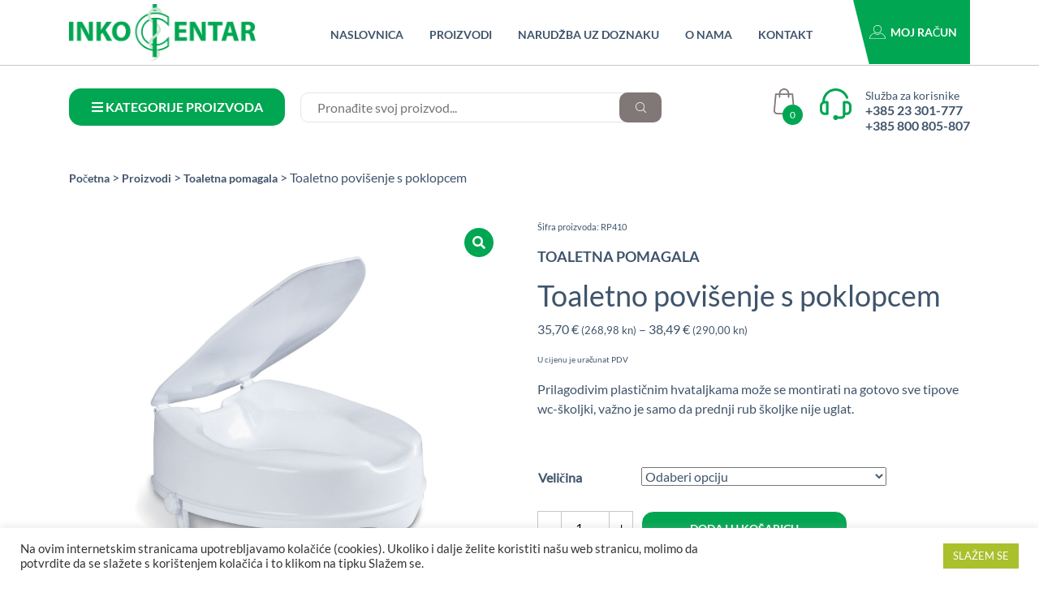

--- FILE ---
content_type: text/html; charset=UTF-8
request_url: https://shop.inkocentar.hr/proizvod/3169/
body_size: 146969
content:
<html>
	<head>
		<!-- Global site tag (gtag.js) - Google Analytics -->
<script async src="https://www.googletagmanager.com/gtag/js?id=G-TV2RLGWDJM"></script>
<script>
  window.dataLayer = window.dataLayer || [];
  function gtag(){dataLayer.push(arguments);}
  gtag('js', new Date());

  gtag('config', 'G-TV2RLGWDJM');
</script>

		<meta name="viewport" content="width=device-width, initial-scale=1">
		<link rel="preconnect" href="https://fonts.gstatic.com">
		<link href="https://fonts.googleapis.com/css2?family=Lato:wght@100;300;400;700;900&display=swap" rel="stylesheet">
		<meta name='robots' content='index, follow, max-image-preview:large, max-snippet:-1, max-video-preview:-1' />

	<!-- This site is optimized with the Yoast SEO plugin v22.6 - https://yoast.com/wordpress/plugins/seo/ -->
	<title>Toaletno povišenje s poklopcem - Inko Centar</title>
	<meta name="description" content="Toaletno povišenje sa poklopcem" />
	<link rel="canonical" href="https://shop.inkocentar.hr/proizvod/3169/" />
	<meta property="og:locale" content="hr_HR" />
	<meta property="og:type" content="article" />
	<meta property="og:title" content="Toaletno povišenje s poklopcem - Inko Centar" />
	<meta property="og:description" content="Toaletno povišenje sa poklopcem" />
	<meta property="og:url" content="https://shop.inkocentar.hr/proizvod/3169/" />
	<meta property="og:site_name" content="Inko Centar" />
	<meta property="article:publisher" content="https://www.facebook.com/inkocentar" />
	<meta property="article:modified_time" content="2025-02-25T10:11:25+00:00" />
	<meta property="og:image" content="https://shop.inkocentar.hr/wp-content/uploads/2020/10/410-10-1.png" />
	<meta property="og:image:width" content="857" />
	<meta property="og:image:height" content="794" />
	<meta property="og:image:type" content="image/png" />
	<meta name="twitter:card" content="summary_large_image" />
	<meta name="twitter:label1" content="Procijenjeno vrijeme čitanja" />
	<meta name="twitter:data1" content="1 minuta" />
	<script type="application/ld+json" class="yoast-schema-graph">{"@context":"https://schema.org","@graph":[{"@type":"WebPage","@id":"https://shop.inkocentar.hr/proizvod/3169/","url":"https://shop.inkocentar.hr/proizvod/3169/","name":"Toaletno povišenje s poklopcem - Inko Centar","isPartOf":{"@id":"https://shop.inkocentar.hr/#website"},"primaryImageOfPage":{"@id":"https://shop.inkocentar.hr/proizvod/3169/#primaryimage"},"image":{"@id":"https://shop.inkocentar.hr/proizvod/3169/#primaryimage"},"thumbnailUrl":"https://shop.inkocentar.hr/wp-content/uploads/2020/10/410-10-1.png","datePublished":"2020-10-01T05:42:24+00:00","dateModified":"2025-02-25T10:11:25+00:00","description":"Toaletno povišenje sa poklopcem","breadcrumb":{"@id":"https://shop.inkocentar.hr/proizvod/3169/#breadcrumb"},"inLanguage":"hr","potentialAction":[{"@type":"ReadAction","target":["https://shop.inkocentar.hr/proizvod/3169/"]}]},{"@type":"ImageObject","inLanguage":"hr","@id":"https://shop.inkocentar.hr/proizvod/3169/#primaryimage","url":"https://shop.inkocentar.hr/wp-content/uploads/2020/10/410-10-1.png","contentUrl":"https://shop.inkocentar.hr/wp-content/uploads/2020/10/410-10-1.png","width":857,"height":794},{"@type":"BreadcrumbList","@id":"https://shop.inkocentar.hr/proizvod/3169/#breadcrumb","itemListElement":[{"@type":"ListItem","position":1,"name":"Početna stranica","item":"https://shop.inkocentar.hr/"},{"@type":"ListItem","position":2,"name":"Trgovina","item":"https://shop.inkocentar.hr/trgovina/"},{"@type":"ListItem","position":3,"name":"Toaletno povišenje s poklopcem"}]},{"@type":"WebSite","@id":"https://shop.inkocentar.hr/#website","url":"https://shop.inkocentar.hr/","name":"Inko Centar","description":"","publisher":{"@id":"https://shop.inkocentar.hr/#organization"},"potentialAction":[{"@type":"SearchAction","target":{"@type":"EntryPoint","urlTemplate":"https://shop.inkocentar.hr/?s={search_term_string}"},"query-input":"required name=search_term_string"}],"inLanguage":"hr"},{"@type":"Organization","@id":"https://shop.inkocentar.hr/#organization","name":"Inkocentar d.o.o.","url":"https://shop.inkocentar.hr/","logo":{"@type":"ImageObject","inLanguage":"hr","@id":"https://shop.inkocentar.hr/#/schema/logo/image/","url":"https://shop.inkocentar.hr/wp-content/uploads/2020/10/logo-ortorea-1.jpg","contentUrl":"https://shop.inkocentar.hr/wp-content/uploads/2020/10/logo-ortorea-1.jpg","width":300,"height":87,"caption":"Inkocentar d.o.o."},"image":{"@id":"https://shop.inkocentar.hr/#/schema/logo/image/"},"sameAs":["https://www.facebook.com/inkocentar"]}]}</script>
	<!-- / Yoast SEO plugin. -->


<link rel='dns-prefetch' href='//cdnjs.cloudflare.com' />
<link rel='stylesheet' id='wp-block-library-css' href='https://shop.inkocentar.hr/wp-includes/css/dist/block-library/style.min.css?ver=6.5.7' type='text/css' media='all' />
<style id='classic-theme-styles-inline-css' type='text/css'>
/*! This file is auto-generated */
.wp-block-button__link{color:#fff;background-color:#32373c;border-radius:9999px;box-shadow:none;text-decoration:none;padding:calc(.667em + 2px) calc(1.333em + 2px);font-size:1.125em}.wp-block-file__button{background:#32373c;color:#fff;text-decoration:none}
</style>
<style id='global-styles-inline-css' type='text/css'>
body{--wp--preset--color--black: #000000;--wp--preset--color--cyan-bluish-gray: #abb8c3;--wp--preset--color--white: #ffffff;--wp--preset--color--pale-pink: #f78da7;--wp--preset--color--vivid-red: #cf2e2e;--wp--preset--color--luminous-vivid-orange: #ff6900;--wp--preset--color--luminous-vivid-amber: #fcb900;--wp--preset--color--light-green-cyan: #7bdcb5;--wp--preset--color--vivid-green-cyan: #00d084;--wp--preset--color--pale-cyan-blue: #8ed1fc;--wp--preset--color--vivid-cyan-blue: #0693e3;--wp--preset--color--vivid-purple: #9b51e0;--wp--preset--gradient--vivid-cyan-blue-to-vivid-purple: linear-gradient(135deg,rgba(6,147,227,1) 0%,rgb(155,81,224) 100%);--wp--preset--gradient--light-green-cyan-to-vivid-green-cyan: linear-gradient(135deg,rgb(122,220,180) 0%,rgb(0,208,130) 100%);--wp--preset--gradient--luminous-vivid-amber-to-luminous-vivid-orange: linear-gradient(135deg,rgba(252,185,0,1) 0%,rgba(255,105,0,1) 100%);--wp--preset--gradient--luminous-vivid-orange-to-vivid-red: linear-gradient(135deg,rgba(255,105,0,1) 0%,rgb(207,46,46) 100%);--wp--preset--gradient--very-light-gray-to-cyan-bluish-gray: linear-gradient(135deg,rgb(238,238,238) 0%,rgb(169,184,195) 100%);--wp--preset--gradient--cool-to-warm-spectrum: linear-gradient(135deg,rgb(74,234,220) 0%,rgb(151,120,209) 20%,rgb(207,42,186) 40%,rgb(238,44,130) 60%,rgb(251,105,98) 80%,rgb(254,248,76) 100%);--wp--preset--gradient--blush-light-purple: linear-gradient(135deg,rgb(255,206,236) 0%,rgb(152,150,240) 100%);--wp--preset--gradient--blush-bordeaux: linear-gradient(135deg,rgb(254,205,165) 0%,rgb(254,45,45) 50%,rgb(107,0,62) 100%);--wp--preset--gradient--luminous-dusk: linear-gradient(135deg,rgb(255,203,112) 0%,rgb(199,81,192) 50%,rgb(65,88,208) 100%);--wp--preset--gradient--pale-ocean: linear-gradient(135deg,rgb(255,245,203) 0%,rgb(182,227,212) 50%,rgb(51,167,181) 100%);--wp--preset--gradient--electric-grass: linear-gradient(135deg,rgb(202,248,128) 0%,rgb(113,206,126) 100%);--wp--preset--gradient--midnight: linear-gradient(135deg,rgb(2,3,129) 0%,rgb(40,116,252) 100%);--wp--preset--font-size--small: 13px;--wp--preset--font-size--medium: 20px;--wp--preset--font-size--large: 36px;--wp--preset--font-size--x-large: 42px;--wp--preset--spacing--20: 0.44rem;--wp--preset--spacing--30: 0.67rem;--wp--preset--spacing--40: 1rem;--wp--preset--spacing--50: 1.5rem;--wp--preset--spacing--60: 2.25rem;--wp--preset--spacing--70: 3.38rem;--wp--preset--spacing--80: 5.06rem;--wp--preset--shadow--natural: 6px 6px 9px rgba(0, 0, 0, 0.2);--wp--preset--shadow--deep: 12px 12px 50px rgba(0, 0, 0, 0.4);--wp--preset--shadow--sharp: 6px 6px 0px rgba(0, 0, 0, 0.2);--wp--preset--shadow--outlined: 6px 6px 0px -3px rgba(255, 255, 255, 1), 6px 6px rgba(0, 0, 0, 1);--wp--preset--shadow--crisp: 6px 6px 0px rgba(0, 0, 0, 1);}:where(.is-layout-flex){gap: 0.5em;}:where(.is-layout-grid){gap: 0.5em;}body .is-layout-flex{display: flex;}body .is-layout-flex{flex-wrap: wrap;align-items: center;}body .is-layout-flex > *{margin: 0;}body .is-layout-grid{display: grid;}body .is-layout-grid > *{margin: 0;}:where(.wp-block-columns.is-layout-flex){gap: 2em;}:where(.wp-block-columns.is-layout-grid){gap: 2em;}:where(.wp-block-post-template.is-layout-flex){gap: 1.25em;}:where(.wp-block-post-template.is-layout-grid){gap: 1.25em;}.has-black-color{color: var(--wp--preset--color--black) !important;}.has-cyan-bluish-gray-color{color: var(--wp--preset--color--cyan-bluish-gray) !important;}.has-white-color{color: var(--wp--preset--color--white) !important;}.has-pale-pink-color{color: var(--wp--preset--color--pale-pink) !important;}.has-vivid-red-color{color: var(--wp--preset--color--vivid-red) !important;}.has-luminous-vivid-orange-color{color: var(--wp--preset--color--luminous-vivid-orange) !important;}.has-luminous-vivid-amber-color{color: var(--wp--preset--color--luminous-vivid-amber) !important;}.has-light-green-cyan-color{color: var(--wp--preset--color--light-green-cyan) !important;}.has-vivid-green-cyan-color{color: var(--wp--preset--color--vivid-green-cyan) !important;}.has-pale-cyan-blue-color{color: var(--wp--preset--color--pale-cyan-blue) !important;}.has-vivid-cyan-blue-color{color: var(--wp--preset--color--vivid-cyan-blue) !important;}.has-vivid-purple-color{color: var(--wp--preset--color--vivid-purple) !important;}.has-black-background-color{background-color: var(--wp--preset--color--black) !important;}.has-cyan-bluish-gray-background-color{background-color: var(--wp--preset--color--cyan-bluish-gray) !important;}.has-white-background-color{background-color: var(--wp--preset--color--white) !important;}.has-pale-pink-background-color{background-color: var(--wp--preset--color--pale-pink) !important;}.has-vivid-red-background-color{background-color: var(--wp--preset--color--vivid-red) !important;}.has-luminous-vivid-orange-background-color{background-color: var(--wp--preset--color--luminous-vivid-orange) !important;}.has-luminous-vivid-amber-background-color{background-color: var(--wp--preset--color--luminous-vivid-amber) !important;}.has-light-green-cyan-background-color{background-color: var(--wp--preset--color--light-green-cyan) !important;}.has-vivid-green-cyan-background-color{background-color: var(--wp--preset--color--vivid-green-cyan) !important;}.has-pale-cyan-blue-background-color{background-color: var(--wp--preset--color--pale-cyan-blue) !important;}.has-vivid-cyan-blue-background-color{background-color: var(--wp--preset--color--vivid-cyan-blue) !important;}.has-vivid-purple-background-color{background-color: var(--wp--preset--color--vivid-purple) !important;}.has-black-border-color{border-color: var(--wp--preset--color--black) !important;}.has-cyan-bluish-gray-border-color{border-color: var(--wp--preset--color--cyan-bluish-gray) !important;}.has-white-border-color{border-color: var(--wp--preset--color--white) !important;}.has-pale-pink-border-color{border-color: var(--wp--preset--color--pale-pink) !important;}.has-vivid-red-border-color{border-color: var(--wp--preset--color--vivid-red) !important;}.has-luminous-vivid-orange-border-color{border-color: var(--wp--preset--color--luminous-vivid-orange) !important;}.has-luminous-vivid-amber-border-color{border-color: var(--wp--preset--color--luminous-vivid-amber) !important;}.has-light-green-cyan-border-color{border-color: var(--wp--preset--color--light-green-cyan) !important;}.has-vivid-green-cyan-border-color{border-color: var(--wp--preset--color--vivid-green-cyan) !important;}.has-pale-cyan-blue-border-color{border-color: var(--wp--preset--color--pale-cyan-blue) !important;}.has-vivid-cyan-blue-border-color{border-color: var(--wp--preset--color--vivid-cyan-blue) !important;}.has-vivid-purple-border-color{border-color: var(--wp--preset--color--vivid-purple) !important;}.has-vivid-cyan-blue-to-vivid-purple-gradient-background{background: var(--wp--preset--gradient--vivid-cyan-blue-to-vivid-purple) !important;}.has-light-green-cyan-to-vivid-green-cyan-gradient-background{background: var(--wp--preset--gradient--light-green-cyan-to-vivid-green-cyan) !important;}.has-luminous-vivid-amber-to-luminous-vivid-orange-gradient-background{background: var(--wp--preset--gradient--luminous-vivid-amber-to-luminous-vivid-orange) !important;}.has-luminous-vivid-orange-to-vivid-red-gradient-background{background: var(--wp--preset--gradient--luminous-vivid-orange-to-vivid-red) !important;}.has-very-light-gray-to-cyan-bluish-gray-gradient-background{background: var(--wp--preset--gradient--very-light-gray-to-cyan-bluish-gray) !important;}.has-cool-to-warm-spectrum-gradient-background{background: var(--wp--preset--gradient--cool-to-warm-spectrum) !important;}.has-blush-light-purple-gradient-background{background: var(--wp--preset--gradient--blush-light-purple) !important;}.has-blush-bordeaux-gradient-background{background: var(--wp--preset--gradient--blush-bordeaux) !important;}.has-luminous-dusk-gradient-background{background: var(--wp--preset--gradient--luminous-dusk) !important;}.has-pale-ocean-gradient-background{background: var(--wp--preset--gradient--pale-ocean) !important;}.has-electric-grass-gradient-background{background: var(--wp--preset--gradient--electric-grass) !important;}.has-midnight-gradient-background{background: var(--wp--preset--gradient--midnight) !important;}.has-small-font-size{font-size: var(--wp--preset--font-size--small) !important;}.has-medium-font-size{font-size: var(--wp--preset--font-size--medium) !important;}.has-large-font-size{font-size: var(--wp--preset--font-size--large) !important;}.has-x-large-font-size{font-size: var(--wp--preset--font-size--x-large) !important;}
.wp-block-navigation a:where(:not(.wp-element-button)){color: inherit;}
:where(.wp-block-post-template.is-layout-flex){gap: 1.25em;}:where(.wp-block-post-template.is-layout-grid){gap: 1.25em;}
:where(.wp-block-columns.is-layout-flex){gap: 2em;}:where(.wp-block-columns.is-layout-grid){gap: 2em;}
.wp-block-pullquote{font-size: 1.5em;line-height: 1.6;}
</style>
<link rel='stylesheet' id='contact-form-7-css' href='https://shop.inkocentar.hr/wp-content/plugins/contact-form-7/includes/css/styles.css?ver=5.9.3' type='text/css' media='all' />
<link rel='stylesheet' id='cookie-law-info-css' href='https://shop.inkocentar.hr/wp-content/plugins/cookie-law-info/legacy/public/css/cookie-law-info-public.css?ver=3.2.2' type='text/css' media='all' />
<link rel='stylesheet' id='cookie-law-info-gdpr-css' href='https://shop.inkocentar.hr/wp-content/plugins/cookie-law-info/legacy/public/css/cookie-law-info-gdpr.css?ver=3.2.2' type='text/css' media='all' />
<link rel='stylesheet' id='dashicons-css' href='https://shop.inkocentar.hr/wp-includes/css/dashicons.min.css?ver=6.5.7' type='text/css' media='all' />
<link rel='stylesheet' id='mmenu-css' href='https://shop.inkocentar.hr/wp-content/plugins/mmenu/css/mmenu.css?ver=3' type='text/css' media='all' />
<link rel='stylesheet' id='responsive-lightbox-swipebox-css' href='https://shop.inkocentar.hr/wp-content/plugins/responsive-lightbox/assets/swipebox/swipebox.min.css?ver=2.4.7' type='text/css' media='all' />
<link rel='stylesheet' id='woocommerce-layout-css' href='https://shop.inkocentar.hr/wp-content/plugins/woocommerce/assets/css/woocommerce-layout.css?ver=8.8.6' type='text/css' media='all' />
<link rel='stylesheet' id='woocommerce-smallscreen-css' href='https://shop.inkocentar.hr/wp-content/plugins/woocommerce/assets/css/woocommerce-smallscreen.css?ver=8.8.6' type='text/css' media='only screen and (max-width: 768px)' />
<link rel='stylesheet' id='woocommerce-general-css' href='https://shop.inkocentar.hr/wp-content/plugins/woocommerce/assets/css/woocommerce.css?ver=8.8.6' type='text/css' media='all' />
<style id='woocommerce-inline-inline-css' type='text/css'>
.woocommerce form .form-row .required { visibility: visible; }
</style>
<link rel='stylesheet' id='corvuspay-css' href='https://shop.inkocentar.hr/wp-content/plugins/corvuspay-woocommerce-integration/assets/css/corvuspay.css?ver=1.0.0' type='text/css' media='all' />
<link rel='stylesheet' id='wp-pagenavi-css' href='https://shop.inkocentar.hr/wp-content/plugins/wp-pagenavi/pagenavi-css.css?ver=2.70' type='text/css' media='all' />
<link rel='stylesheet' id='bootstrap-css' href='https://shop.inkocentar.hr/wp-content/themes/ortorea/assets/css/bootstrap.min.css?ver=6.5.7' type='text/css' media='all' />
<link rel='stylesheet' id='fontawesome-css' href='https://shop.inkocentar.hr/wp-content/themes/ortorea/assets/fontawesome/all.min.css?ver=6.5.7' type='text/css' media='all' />
<link rel='stylesheet' id='owl-css' href='https://shop.inkocentar.hr/wp-content/themes/ortorea/assets/css/owl.carousel.min.css?ver=6.5.7' type='text/css' media='all' />
<link rel='stylesheet' id='owl-default-css' href='https://shop.inkocentar.hr/wp-content/themes/ortorea/assets/css/owl.theme.default.min.css?ver=6.5.7' type='text/css' media='all' />
<link rel='stylesheet' id='custom-style-css' href='https://shop.inkocentar.hr/wp-content/themes/ortorea/style.css?ver=264584' type='text/css' media='all' />
<script type="text/javascript" src="https://shop.inkocentar.hr/wp-includes/js/jquery/jquery.min.js?ver=3.7.1" id="jquery-core-js"></script>
<script type="text/javascript" src="https://shop.inkocentar.hr/wp-includes/js/jquery/jquery-migrate.min.js?ver=3.4.1" id="jquery-migrate-js"></script>
<script type="text/javascript" id="cookie-law-info-js-extra">
/* <![CDATA[ */
var Cli_Data = {"nn_cookie_ids":[],"cookielist":[],"non_necessary_cookies":[],"ccpaEnabled":"","ccpaRegionBased":"","ccpaBarEnabled":"","strictlyEnabled":["necessary","obligatoire"],"ccpaType":"gdpr","js_blocking":"1","custom_integration":"","triggerDomRefresh":"","secure_cookies":""};
var cli_cookiebar_settings = {"animate_speed_hide":"500","animate_speed_show":"500","background":"#FFF","border":"#b1a6a6c2","border_on":"","button_1_button_colour":"#aac02d","button_1_button_hover":"#889a24","button_1_link_colour":"#fff","button_1_as_button":"1","button_1_new_win":"","button_2_button_colour":"#333","button_2_button_hover":"#292929","button_2_link_colour":"#444","button_2_as_button":"","button_2_hidebar":"","button_3_button_colour":"#3566bb","button_3_button_hover":"#2a5296","button_3_link_colour":"#fff","button_3_as_button":"1","button_3_new_win":"","button_4_button_colour":"#000","button_4_button_hover":"#000000","button_4_link_colour":"#333333","button_4_as_button":"","button_7_button_colour":"#61a229","button_7_button_hover":"#4e8221","button_7_link_colour":"#fff","button_7_as_button":"1","button_7_new_win":"","font_family":"inherit","header_fix":"","notify_animate_hide":"1","notify_animate_show":"","notify_div_id":"#cookie-law-info-bar","notify_position_horizontal":"right","notify_position_vertical":"bottom","scroll_close":"","scroll_close_reload":"","accept_close_reload":"","reject_close_reload":"","showagain_tab":"1","showagain_background":"#fff","showagain_border":"#000","showagain_div_id":"#cookie-law-info-again","showagain_x_position":"100px","text":"#333333","show_once_yn":"","show_once":"10000","logging_on":"","as_popup":"","popup_overlay":"1","bar_heading_text":"","cookie_bar_as":"banner","popup_showagain_position":"bottom-right","widget_position":"left"};
var log_object = {"ajax_url":"https:\/\/shop.inkocentar.hr\/wp-admin\/admin-ajax.php"};
/* ]]> */
</script>
<script type="text/javascript" src="https://shop.inkocentar.hr/wp-content/plugins/cookie-law-info/legacy/public/js/cookie-law-info-public.js?ver=3.2.2" id="cookie-law-info-js"></script>
<script type="text/javascript" src="https://shop.inkocentar.hr/wp-content/plugins/mmenu/js/mmenu.js?ver=3" id="mmenu-js"></script>
<script type="text/javascript" src="https://shop.inkocentar.hr/wp-content/plugins/responsive-lightbox/assets/swipebox/jquery.swipebox.min.js?ver=2.4.7" id="responsive-lightbox-swipebox-js"></script>
<script type="text/javascript" src="https://shop.inkocentar.hr/wp-includes/js/underscore.min.js?ver=1.13.4" id="underscore-js"></script>
<script type="text/javascript" src="https://shop.inkocentar.hr/wp-content/plugins/responsive-lightbox/assets/infinitescroll/infinite-scroll.pkgd.min.js?ver=6.5.7" id="responsive-lightbox-infinite-scroll-js"></script>
<script type="text/javascript" id="responsive-lightbox-js-before">
/* <![CDATA[ */
var rlArgs = {"script":"swipebox","selector":"lightbox","customEvents":"","activeGalleries":true,"animation":true,"hideCloseButtonOnMobile":false,"removeBarsOnMobile":false,"hideBars":true,"hideBarsDelay":5000,"videoMaxWidth":1080,"useSVG":true,"loopAtEnd":false,"woocommerce_gallery":false,"ajaxurl":"https:\/\/shop.inkocentar.hr\/wp-admin\/admin-ajax.php","nonce":"7d6d88e790","preview":false,"postId":3169,"scriptExtension":false};
/* ]]> */
</script>
<script type="text/javascript" src="https://shop.inkocentar.hr/wp-content/plugins/responsive-lightbox/js/front.js?ver=2.4.7" id="responsive-lightbox-js"></script>
<script type="text/javascript" src="https://shop.inkocentar.hr/wp-content/plugins/woocommerce/assets/js/jquery-blockui/jquery.blockUI.min.js?ver=2.7.0-wc.8.8.6" id="jquery-blockui-js" defer="defer" data-wp-strategy="defer"></script>
<script type="text/javascript" id="wc-add-to-cart-js-extra">
/* <![CDATA[ */
var wc_add_to_cart_params = {"ajax_url":"\/wp-admin\/admin-ajax.php","wc_ajax_url":"\/?wc-ajax=%%endpoint%%","i18n_view_cart":"Vidi ko\u0161aricu","cart_url":"https:\/\/shop.inkocentar.hr\/kosarica\/","is_cart":"","cart_redirect_after_add":"no"};
/* ]]> */
</script>
<script type="text/javascript" src="https://shop.inkocentar.hr/wp-content/plugins/woocommerce/assets/js/frontend/add-to-cart.min.js?ver=8.8.6" id="wc-add-to-cart-js" defer="defer" data-wp-strategy="defer"></script>
<script type="text/javascript" id="wc-single-product-js-extra">
/* <![CDATA[ */
var wc_single_product_params = {"i18n_required_rating_text":"Molimo odaberite svoju ocjenu","review_rating_required":"yes","flexslider":{"rtl":false,"animation":"slide","smoothHeight":true,"directionNav":false,"controlNav":"thumbnails","slideshow":false,"animationSpeed":500,"animationLoop":false,"allowOneSlide":false},"zoom_enabled":"","zoom_options":[],"photoswipe_enabled":"","photoswipe_options":{"shareEl":false,"closeOnScroll":false,"history":false,"hideAnimationDuration":0,"showAnimationDuration":0},"flexslider_enabled":""};
/* ]]> */
</script>
<script type="text/javascript" src="https://shop.inkocentar.hr/wp-content/plugins/woocommerce/assets/js/frontend/single-product.min.js?ver=8.8.6" id="wc-single-product-js" defer="defer" data-wp-strategy="defer"></script>
<script type="text/javascript" src="https://shop.inkocentar.hr/wp-content/plugins/woocommerce/assets/js/js-cookie/js.cookie.min.js?ver=2.1.4-wc.8.8.6" id="js-cookie-js" defer="defer" data-wp-strategy="defer"></script>
<script type="text/javascript" id="woocommerce-js-extra">
/* <![CDATA[ */
var woocommerce_params = {"ajax_url":"\/wp-admin\/admin-ajax.php","wc_ajax_url":"\/?wc-ajax=%%endpoint%%"};
/* ]]> */
</script>
<script type="text/javascript" src="https://shop.inkocentar.hr/wp-content/plugins/woocommerce/assets/js/frontend/woocommerce.min.js?ver=8.8.6" id="woocommerce-js" defer="defer" data-wp-strategy="defer"></script>
<link rel="https://api.w.org/" href="https://shop.inkocentar.hr/wp-json/" /><link rel="alternate" type="application/json" href="https://shop.inkocentar.hr/wp-json/wp/v2/product/3169" /><link rel="EditURI" type="application/rsd+xml" title="RSD" href="https://shop.inkocentar.hr/xmlrpc.php?rsd" />
<link rel='shortlink' href='https://shop.inkocentar.hr/?p=3169' />
<link rel="alternate" type="application/json+oembed" href="https://shop.inkocentar.hr/wp-json/oembed/1.0/embed?url=https%3A%2F%2Fshop.inkocentar.hr%2Fproizvod%2F3169%2F" />
<link rel="alternate" type="text/xml+oembed" href="https://shop.inkocentar.hr/wp-json/oembed/1.0/embed?url=https%3A%2F%2Fshop.inkocentar.hr%2Fproizvod%2F3169%2F&#038;format=xml" />
	<noscript><style>.woocommerce-product-gallery{ opacity: 1 !important; }</style></noscript>
	<link rel="icon" href="https://shop.inkocentar.hr/wp-content/uploads/2020/10/cropped-Inkocentar-logo-512x512-1-32x32.jpg" sizes="32x32" />
<link rel="icon" href="https://shop.inkocentar.hr/wp-content/uploads/2020/10/cropped-Inkocentar-logo-512x512-1-192x192.jpg" sizes="192x192" />
<link rel="apple-touch-icon" href="https://shop.inkocentar.hr/wp-content/uploads/2020/10/cropped-Inkocentar-logo-512x512-1-180x180.jpg" />
<meta name="msapplication-TileImage" content="https://shop.inkocentar.hr/wp-content/uploads/2020/10/cropped-Inkocentar-logo-512x512-1-270x270.jpg" />
	</head>
	<body data-rsssl=1 class="product-template-default single single-product postid-3169 wp-custom-logo theme-ortorea woocommerce woocommerce-page woocommerce-no-js 3169">
	<header class="header-sticky">
		<div class="container menu-desktop">
    <nav class="navbar navbar-expand-md navbar-dark">
        <button type="button" id="sidebar-left-collapse" class="btn navbar-toggler" data-toggle="collapse" data-target="#navbarNavDropdown" aria-controls="navbarNavDropdown" aria-expanded="false" aria-label="Toggle navigation">
            <img src="https://shop.inkocentar.hr/wp-content/themes/ortorea/assets/img/menu-button.svg">
        </button>
        <a class="navbar-brand" href="https://shop.inkocentar.hr">
            <img style="width:230px" src="https://shop.inkocentar.hr/wp-content/themes/ortorea/assets/img/logo-inkocentar.png">
        </a>
        <div id="navbarNavDropdown" class="collapse navbar-collapse flex-grow-1"><ul id="menu-main-menu" class="navbar-nav flex-nowrap"><li id="menu-item-10" class="menu-item menu-item-type-custom menu-item-object-custom menu-item-home menu-item-10"><a title="Naslovnica" href="https://shop.inkocentar.hr//">Naslovnica</a></li>
<li id="menu-item-15" class="menu-item menu-item-type-post_type menu-item-object-page current_page_parent menu-item-15"><a title="Proizvodi" href="https://shop.inkocentar.hr/trgovina/">Proizvodi</a></li>
<li id="menu-item-4842" class="menu-item menu-item-type-custom menu-item-object-custom menu-item-4842"><a title="Narudžba uz doznaku" href="https://www.inkocentar.hr/naruci-uz-doznaku/">Narudžba uz doznaku</a></li>
<li id="menu-item-1287" class="menu-item menu-item-type-post_type menu-item-object-page menu-item-1287"><a title="O nama" href="https://shop.inkocentar.hr/o-nama/">O nama</a></li>
<li id="menu-item-1288" class="menu-item menu-item-type-post_type menu-item-object-page menu-item-1288"><a title="Kontakt" href="https://shop.inkocentar.hr/kontakt/">Kontakt</a></li>
<li id="menu-item-18" class="my-account-menu menu-item menu-item-type-post_type menu-item-object-page menu-item-18"><a title="Moj račun" href="https://shop.inkocentar.hr/moj-racun/">Moj račun</a></li>
</ul></div>    </nav>
</div>

<div class="container menu-mobile">
    <div class="row">
        <div class="col-3">
            <nav class="navbar navbar-expand-md navbar-dark">
                <button type="button" id="sidebar-categories-button" class="btn navbar-toggler" data-toggle="collapse" data-target="#navbarNavDropdownMobile" aria-controls="navbarNavDropdownMobile" aria-expanded="false" aria-label="Toggle navigation">
                    <img src="https://shop.inkocentar.hr/wp-content/themes/ortorea/assets/img/menu-button.svg">
                </button>
                <div class="collapse navbar-collapse flex-grow-1" id="navbarNavDropdownMobile">

                    <ul class="navbar-nav flex-nowrap">
                        <li style="background-color: #8E0101; color: #fff">
                            <a style="color: #fff" href="https://shop.inkocentar.hr/trgovina/?products_filter=akcija">AKCIJE</a>
                        </li>
                                                                                <li>
                                <a href="https://shop.inkocentar.hr/kategorija-proizvoda/dijabetes/">Dijabetes</a>
                                                                    <ul class="sub-menu">
                                                                                    <li><a href="https://shop.inkocentar.hr/kategorija-proizvoda/dijabetes/dezinfekcija-mjesta-uboda/">Dezinfekcija mjesta uboda</a>
                                                                                            </li>
                                                                                    <li><a href="https://shop.inkocentar.hr/kategorija-proizvoda/dijabetes/dijagnosticke-trakice/">Dijagnostičke trakice</a>
                                                                                            </li>
                                                                                    <li><a href="https://shop.inkocentar.hr/kategorija-proizvoda/dijabetes/igle-za-inzulin/">Igle za inzulin</a>
                                                                                            </li>
                                                                                    <li><a href="https://shop.inkocentar.hr/kategorija-proizvoda/dijabetes/lancete/">Lancete</a>
                                                                                            </li>
                                                                                    <li><a href="https://shop.inkocentar.hr/kategorija-proizvoda/dijabetes/ostalo-dijabetes/">Ostalo</a>
                                                                                            </li>
                                                                            </ul>
                                                            </li>
                                                                                <li>
                                <a href="https://shop.inkocentar.hr/kategorija-proizvoda/kompresivna-terapija/">Kompresivna terapija</a>
                                                                    <ul class="sub-menu">
                                                                                    <li><a href="https://shop.inkocentar.hr/kategorija-proizvoda/kompresivna-terapija/preventivne-kompresivne-carape/">Preventivne kompresivne čarape</a>
                                                                                            </li>
                                                                                    <li><a href="https://shop.inkocentar.hr/kategorija-proizvoda/kompresivna-terapija/terapijske-kompresivne-carape/">Terapijske kompresivne čarape</a>
                                                                                            </li>
                                                                                    <li><a href="https://shop.inkocentar.hr/kategorija-proizvoda/kompresivna-terapija/terapijski-kompresivni-rukavi/">Terapijski kompresivni rukavi</a>
                                                                                            </li>
                                                                            </ul>
                                                            </li>
                                                                                <li>
                                <a href="https://shop.inkocentar.hr/kategorija-proizvoda/ljepota-i-zdravlje/">Ljepota i zdravlje</a>
                                                                    <ul class="sub-menu">
                                                                                    <li><a href="https://shop.inkocentar.hr/kategorija-proizvoda/ljepota-i-zdravlje/grudnjaci-i-proteze/">Grudnjaci i proteze</a>
                                                                                            </li>
                                                                                    <li><a href="https://shop.inkocentar.hr/kategorija-proizvoda/ljepota-i-zdravlje/oprema-za-kozmeticare/">Oprema za kozmetičare</a>
                                                                                            </li>
                                                                                    <li><a href="https://shop.inkocentar.hr/kategorija-proizvoda/ljepota-i-zdravlje/za-dojilje-i-bebe/">Za dojilje i bebe</a>
                                                                                            </li>
                                                                                    <li><a href="https://shop.inkocentar.hr/kategorija-proizvoda/ljepota-i-zdravlje/zdravlje-stopala/">Zdravlje stopala</a>
                                                                                            </li>
                                                                                    <li><a href="https://shop.inkocentar.hr/kategorija-proizvoda/ljepota-i-zdravlje/jastuci/">Jastuci</a>
                                                                                            </li>
                                                                            </ul>
                                                            </li>
                                                                                <li>
                                <a href="https://shop.inkocentar.hr/kategorija-proizvoda/medicinski-uredaji-i-instrumenti/">Medicinski uređaji i instrumenti</a>
                                                                    <ul class="sub-menu">
                                                                                    <li><a href="https://shop.inkocentar.hr/kategorija-proizvoda/medicinski-uredaji-i-instrumenti/inhalatori-i-uredaji-za-zdravlje-disnog-sustava/">Inhalatori i uređaji za zdravlje dišnog sustava</a>
                                                                                            </li>
                                                                                    <li><a href="https://shop.inkocentar.hr/kategorija-proizvoda/medicinski-uredaji-i-instrumenti/medicinski-instrumenti/">Medicinski instrumenti i oprema</a>
                                                                                            </li>
                                                                                    <li><a href="https://shop.inkocentar.hr/kategorija-proizvoda/medicinski-uredaji-i-instrumenti/tlakomjeri/">Tlakomjeri</a>
                                                                                                    <ul class="sub-menu">
                                                                                                                    <li><a href="https://shop.inkocentar.hr/kategorija-proizvoda/medicinski-uredaji-i-instrumenti/tlakomjeri/digitalni-tlakomjeri/">Digitalni tlakomjeri</a></li>
                                                                                                                    <li><a href="https://shop.inkocentar.hr/kategorija-proizvoda/medicinski-uredaji-i-instrumenti/tlakomjeri/rezervni-dijelovi/">Rezervni dijelovi</a></li>
                                                                                                                    <li><a href="https://shop.inkocentar.hr/kategorija-proizvoda/medicinski-uredaji-i-instrumenti/tlakomjeri/tlakomjeri-na-pero/">Tlakomjeri na pero</a></li>
                                                                                                            </ul>
                                                                                            </li>
                                                                                    <li><a href="https://shop.inkocentar.hr/kategorija-proizvoda/medicinski-uredaji-i-instrumenti/toplomjeri/">Toplomjeri (termometri)</a>
                                                                                            </li>
                                                                                    <li><a href="https://shop.inkocentar.hr/kategorija-proizvoda/medicinski-uredaji-i-instrumenti/kisik/">Kisik</a>
                                                                                                    <ul class="sub-menu">
                                                                                                                    <li><a href="https://shop.inkocentar.hr/kategorija-proizvoda/medicinski-uredaji-i-instrumenti/kisik/rezervni-dijelovi-za-pulmoloska-pomagala/">Rezervni dijelovi i dodatci</a></li>
                                                                                                            </ul>
                                                                                            </li>
                                                                                    <li><a href="https://shop.inkocentar.hr/kategorija-proizvoda/medicinski-uredaji-i-instrumenti/pulsni-oksimetri/">Pulsni oksimetri</a>
                                                                                            </li>
                                                                            </ul>
                                                            </li>
                                                                                <li>
                                <a href="https://shop.inkocentar.hr/kategorija-proizvoda/odjeca-i-obuca/">Odjeća i obuća</a>
                                                                    <ul class="sub-menu">
                                                                                    <li><a href="https://shop.inkocentar.hr/kategorija-proizvoda/odjeca-i-obuca/obuca/">Obuća</a>
                                                                                            </li>
                                                                                    <li><a href="https://shop.inkocentar.hr/kategorija-proizvoda/odjeca-i-obuca/radna-odjeca/">Radna odjeća</a>
                                                                                                    <ul class="sub-menu">
                                                                                                                    <li><a href="https://shop.inkocentar.hr/kategorija-proizvoda/odjeca-i-obuca/radna-odjeca/haljine-kimona/">Haljine i Kimona</a></li>
                                                                                                                    <li><a href="https://shop.inkocentar.hr/kategorija-proizvoda/odjeca-i-obuca/radna-odjeca/hlace/">Hlače</a></li>
                                                                                                                    <li><a href="https://shop.inkocentar.hr/kategorija-proizvoda/odjeca-i-obuca/radna-odjeca/muske-bluze/">Muške bluze i košulje</a></li>
                                                                                                                    <li><a href="https://shop.inkocentar.hr/kategorija-proizvoda/odjeca-i-obuca/radna-odjeca/tunike/">Tunike</a></li>
                                                                                                                    <li><a href="https://shop.inkocentar.hr/kategorija-proizvoda/odjeca-i-obuca/radna-odjeca/zenske-bluze/">Ženske bluze i košulje</a></li>
                                                                                                            </ul>
                                                                                            </li>
                                                                            </ul>
                                                            </li>
                                                                                <li>
                                <a href="https://shop.inkocentar.hr/kategorija-proizvoda/zastita-i-dezinfekcija/">Zaštita i dezinfekcija</a>
                                                                    <ul class="sub-menu">
                                                                                    <li><a href="https://shop.inkocentar.hr/kategorija-proizvoda/zastita-i-dezinfekcija/dezinfekcijska-sredstva/">Dezinfekcijska sredstva</a>
                                                                                            </li>
                                                                                    <li><a href="https://shop.inkocentar.hr/kategorija-proizvoda/zastita-i-dezinfekcija/zastita/">Zaštita</a>
                                                                                            </li>
                                                                            </ul>
                                                            </li>
                                                                                <li>
                                <a href="https://shop.inkocentar.hr/kategorija-proizvoda/rekreacija-i-rehabilitacija/">Rekreacija i Rehabilitacija</a>
                                                                    <ul class="sub-menu">
                                                                                    <li><a href="https://shop.inkocentar.hr/kategorija-proizvoda/rekreacija-i-rehabilitacija/fitness/">Fitness</a>
                                                                                            </li>
                                                                                    <li><a href="https://shop.inkocentar.hr/kategorija-proizvoda/rekreacija-i-rehabilitacija/masaza/">Masaža</a>
                                                                                            </li>
                                                                                    <li><a href="https://shop.inkocentar.hr/kategorija-proizvoda/rekreacija-i-rehabilitacija/termo-terapija/">Termo terapija</a>
                                                                                            </li>
                                                                            </ul>
                                                            </li>
                                                                                <li>
                                <a href="https://shop.inkocentar.hr/kategorija-proizvoda/inkontinencija/">Inkontinencija</a>
                                                                    <ul class="sub-menu">
                                                                                    <li><a href="https://shop.inkocentar.hr/kategorija-proizvoda/inkontinencija/pelene/">Pelene</a>
                                                                                            </li>
                                                                                    <li><a href="https://shop.inkocentar.hr/kategorija-proizvoda/inkontinencija/podmetaci/">Podmetači</a>
                                                                                            </li>
                                                                                    <li><a href="https://shop.inkocentar.hr/kategorija-proizvoda/inkontinencija/ulosci/">Ulošci</a>
                                                                                            </li>
                                                                            </ul>
                                                            </li>
                                                                                <li>
                                <a href="https://shop.inkocentar.hr/kategorija-proizvoda/pomagalo-za-kretanje/">Pomagala za kretanje</a>
                                                                    <ul class="sub-menu">
                                                                                    <li><a href="https://shop.inkocentar.hr/kategorija-proizvoda/pomagalo-za-kretanje/elektromotorni-skuteri/">Elektromotorni skuteri</a>
                                                                                            </li>
                                                                                    <li><a href="https://shop.inkocentar.hr/kategorija-proizvoda/pomagalo-za-kretanje/gusjenicari-skalamobili/">Gusjeničari &amp; skalamobili</a>
                                                                                            </li>
                                                                                    <li><a href="https://shop.inkocentar.hr/kategorija-proizvoda/pomagalo-za-kretanje/stapovi-stake-hodalice/">Štapovi, štake &amp; hodalice</a>
                                                                                            </li>
                                                                                    <li><a href="https://shop.inkocentar.hr/kategorija-proizvoda/pomagalo-za-kretanje/liftovi-rampe/">Liftovi i rampe</a>
                                                                                                    <ul class="sub-menu">
                                                                                                                    <li><a href="https://shop.inkocentar.hr/kategorija-proizvoda/pomagalo-za-kretanje/liftovi-rampe/liftovi/">Liftovi</a></li>
                                                                                                                    <li><a href="https://shop.inkocentar.hr/kategorija-proizvoda/pomagalo-za-kretanje/liftovi-rampe/prenosive-rampe/">Prenosive rampe</a></li>
                                                                                                            </ul>
                                                                                            </li>
                                                                            </ul>
                                                            </li>
                                                                                <li>
                                <a href="https://shop.inkocentar.hr/kategorija-proizvoda/invalidska-kolica/">Invalidska kolica</a>
                                                            </li>
                                                                                <li>
                                <a href="https://shop.inkocentar.hr/kategorija-proizvoda/ortopedija/">Ortopedija</a>
                                                                    <ul class="sub-menu">
                                                                                    <li><a href="https://shop.inkocentar.hr/kategorija-proizvoda/ortopedija/ortoze/">Ortoze</a>
                                                                                            </li>
                                                                                    <li><a href="https://shop.inkocentar.hr/kategorija-proizvoda/ortopedija/ostalo/">Ostalo</a>
                                                                                            </li>
                                                                                    <li><a href="https://shop.inkocentar.hr/kategorija-proizvoda/ortopedija/steznici/">Steznici</a>
                                                                                            </li>
                                                                            </ul>
                                                            </li>
                                                                                <li>
                                <a href="https://shop.inkocentar.hr/kategorija-proizvoda/pomagala-za-kucnu-njegu/">Pomagala za kućnu njegu</a>
                                                                    <ul class="sub-menu">
                                                                                    <li><a href="https://shop.inkocentar.hr/kategorija-proizvoda/pomagala-za-kucnu-njegu/higijena/">Higijena</a>
                                                                                            </li>
                                                                                    <li><a href="https://shop.inkocentar.hr/kategorija-proizvoda/pomagala-za-kucnu-njegu/dekubitus/">Dekubitus</a>
                                                                                            </li>
                                                                                    <li><a href="https://shop.inkocentar.hr/kategorija-proizvoda/pomagala-za-kucnu-njegu/kreveti/">Kreveti</a>
                                                                                            </li>
                                                                                    <li><a href="https://shop.inkocentar.hr/kategorija-proizvoda/pomagala-za-kucnu-njegu/lifteri/">Lifteri</a>
                                                                                            </li>
                                                                                    <li><a href="https://shop.inkocentar.hr/kategorija-proizvoda/pomagala-za-kucnu-njegu/nocni-ormarici-i-stolici-za-hranjenje/">Noćni ormarići i stolići za hranjenje</a>
                                                                                            </li>
                                                                            </ul>
                                                            </li>
                                                                                <li>
                                <a href="https://shop.inkocentar.hr/kategorija-proizvoda/toaletna-antidekubitalna-pomagala/">Toaletna pomagala</a>
                                                                    <ul class="sub-menu">
                                                                                    <li><a href="https://shop.inkocentar.hr/kategorija-proizvoda/toaletna-antidekubitalna-pomagala/pomagala-za-pomoc-kod-tusiranja/">Tuš stolice i daske</a>
                                                                                            </li>
                                                                                    <li><a href="https://shop.inkocentar.hr/kategorija-proizvoda/toaletna-antidekubitalna-pomagala/posuda-za-urin/">Posude za urin</a>
                                                                                            </li>
                                                                                    <li><a href="https://shop.inkocentar.hr/kategorija-proizvoda/toaletna-antidekubitalna-pomagala/rukohvati/">Rukohvati</a>
                                                                                            </li>
                                                                                    <li><a href="https://shop.inkocentar.hr/kategorija-proizvoda/toaletna-antidekubitalna-pomagala/toaletne-stolice-kolica/">Toaletne stolice &amp; kolica</a>
                                                                                            </li>
                                                                                    <li><a href="https://shop.inkocentar.hr/kategorija-proizvoda/toaletna-antidekubitalna-pomagala/wc-povisenja/">WC povišenja</a>
                                                                                            </li>
                                                                            </ul>
                                                            </li>
                                            </ul>

                </div>
            </nav>
        </div>
        <div class="col-9 text-right">
            <a href="/?s"><img src="https://shop.inkocentar.hr/wp-content/themes/ortorea/assets/img/search-black.svg"></a>
            <a href="https://shop.inkocentar.hr/moj-racun/"><img src="https://shop.inkocentar.hr/wp-content/themes/ortorea/assets/img/user-black.svg"></a>
            <a class="cart" href="https://shop.inkocentar.hr/kosarica/"><img src="https://shop.inkocentar.hr/wp-content/themes/ortorea/assets/img/cart-black.svg">
                <span>0</span>
            </a>
        </div>
    </div>
</div>


	</header>
	<div class="container">
	<div class="header-actions desktop">
		<div class="row">
			<div class="col-md-3 pr-1">
				<a href="#" class="cat-trigger"><i class="fa fa-bars" aria-hidden="true"></i> KATEGORIJE PROIZVODA</a>
			</div>
			<div class="col-md-5">
				<form id="search-form" action="https://shop.inkocentar.hr" method="get">
    <input type="text" placeholder="Pronađite svoj proizvod..." name="s" id="search" value="" />
    <button type="submit"><img src="https://shop.inkocentar.hr/wp-content/themes/ortorea/assets/img/search-icon.svg"></button>
</form>
			</div>
			<div class="col-md-4 text-right">
				<a class="cart" href="https://shop.inkocentar.hr/kosarica/">
					<img src="https://shop.inkocentar.hr/wp-content/themes/ortorea/assets/img/cart-icon.svg">
										<span>0</span>
				</a>
				<img src="https://shop.inkocentar.hr/wp-content/themes/ortorea/assets/img/tel-icon.svg">
				<span class="tel">Služba za korisnike<br><a href="tel:+38523301777">+385 23 301-777</a><a href="tel:+385800805807"><br>+385 800 805-807</a></span>
			</div>
		</div>
	</div>
</div>

<div class="header-actions mobile">
	<div class="container">
		<div class="row">
			<div class="col-6">
				<a class="navbar-brand" href="https://shop.inkocentar.hr">
		            <img src="https://shop.inkocentar.hr/wp-content/themes/ortorea/assets/img/logo-inkocentar.png">
		        </a>
			</div>
			<div class="col-6">
				<div class="contact-info text-right">
	    			<a href="tel:+38523301777">t: +385 023 301-777</a>
	    			<a href="tel:+385800805807">t: +385 800 805-807</a>
	    			<a href="mailto:info@inkocentar.hr">e: info@inkocentar.hr</a>
	    		</div>
			</div>
		</div>
	</div>
</div>

<div class="slider-catmenu-container">
	<div class="container">
		<div class="row">
			<div class="col-md-3 pr-1">
				
    <ul class="vertical-nav" id="categories-nav">
        <li style="background-image: url('https://shop.inkocentar.hr/wp-content/themes/ortorea/assets/img/akcije.svg'); background-color: #52C1FF; color: #fff">
            <a style="color: #fff" href="https://shop.inkocentar.hr/trgovina/?products_filter=akcija">AKCIJE</a>
        </li>
                                <li style="background-image: url('https://shop.inkocentar.hr/wp-content/uploads/2022/10/glukom.png')">
                <a href="https://shop.inkocentar.hr/kategorija-proizvoda/dijabetes/">Dijabetes  <span> <img src="https://shop.inkocentar.hr/wp-content/themes/ortorea/assets/img/cat-icon.svg" /> </span></a>
                                    <ul class="sub-menu lv-1">
                                                    <li><a href="https://shop.inkocentar.hr/kategorija-proizvoda/dijabetes/dezinfekcija-mjesta-uboda/">Dezinfekcija mjesta uboda </a>
                                                            </li>
                                                    <li><a href="https://shop.inkocentar.hr/kategorija-proizvoda/dijabetes/dijagnosticke-trakice/">Dijagnostičke trakice </a>
                                                            </li>
                                                    <li><a href="https://shop.inkocentar.hr/kategorija-proizvoda/dijabetes/igle-za-inzulin/">Igle za inzulin </a>
                                                            </li>
                                                    <li><a href="https://shop.inkocentar.hr/kategorija-proizvoda/dijabetes/lancete/">Lancete </a>
                                                            </li>
                                                    <li><a href="https://shop.inkocentar.hr/kategorija-proizvoda/dijabetes/ostalo-dijabetes/">Ostalo </a>
                                                            </li>
                                            </ul>
                            </li>
                                <li style="background-image: url('https://shop.inkocentar.hr/wp-content/uploads/2022/10/images.png')">
                <a href="https://shop.inkocentar.hr/kategorija-proizvoda/kompresivna-terapija/">Kompresivna terapija  <span> <img src="https://shop.inkocentar.hr/wp-content/themes/ortorea/assets/img/cat-icon.svg" /> </span></a>
                                    <ul class="sub-menu lv-1">
                                                    <li><a href="https://shop.inkocentar.hr/kategorija-proizvoda/kompresivna-terapija/preventivne-kompresivne-carape/">Preventivne kompresivne čarape </a>
                                                            </li>
                                                    <li><a href="https://shop.inkocentar.hr/kategorija-proizvoda/kompresivna-terapija/terapijske-kompresivne-carape/">Terapijske kompresivne čarape </a>
                                                            </li>
                                                    <li><a href="https://shop.inkocentar.hr/kategorija-proizvoda/kompresivna-terapija/terapijski-kompresivni-rukavi/">Terapijski kompresivni rukavi </a>
                                                            </li>
                                            </ul>
                            </li>
                                <li style="background-image: url('https://shop.inkocentar.hr/wp-content/uploads/2022/10/121731.png')">
                <a href="https://shop.inkocentar.hr/kategorija-proizvoda/ljepota-i-zdravlje/">Ljepota i zdravlje  <span> <img src="https://shop.inkocentar.hr/wp-content/themes/ortorea/assets/img/cat-icon.svg" /> </span></a>
                                    <ul class="sub-menu lv-1">
                                                    <li><a href="https://shop.inkocentar.hr/kategorija-proizvoda/ljepota-i-zdravlje/grudnjaci-i-proteze/">Grudnjaci i proteze </a>
                                                            </li>
                                                    <li><a href="https://shop.inkocentar.hr/kategorija-proizvoda/ljepota-i-zdravlje/oprema-za-kozmeticare/">Oprema za kozmetičare </a>
                                                            </li>
                                                    <li><a href="https://shop.inkocentar.hr/kategorija-proizvoda/ljepota-i-zdravlje/za-dojilje-i-bebe/">Za dojilje i bebe </a>
                                                            </li>
                                                    <li><a href="https://shop.inkocentar.hr/kategorija-proizvoda/ljepota-i-zdravlje/zdravlje-stopala/">Zdravlje stopala </a>
                                                            </li>
                                                    <li><a href="https://shop.inkocentar.hr/kategorija-proizvoda/ljepota-i-zdravlje/jastuci/">Jastuci </a>
                                                            </li>
                                            </ul>
                            </li>
                                <li style="background-image: url('https://shop.inkocentar.hr/wp-content/uploads/2022/10/131-1314131_strengths-portfolio-icon-health-icon-free-clipart.jpg')">
                <a href="https://shop.inkocentar.hr/kategorija-proizvoda/medicinski-uredaji-i-instrumenti/">Medicinski uređaji i instrumenti  <span> <img src="https://shop.inkocentar.hr/wp-content/themes/ortorea/assets/img/cat-icon.svg" /> </span></a>
                                    <ul class="sub-menu lv-1">
                                                    <li><a href="https://shop.inkocentar.hr/kategorija-proizvoda/medicinski-uredaji-i-instrumenti/inhalatori-i-uredaji-za-zdravlje-disnog-sustava/">Inhalatori i uređaji za zdravlje dišnog sustava </a>
                                                            </li>
                                                    <li><a href="https://shop.inkocentar.hr/kategorija-proizvoda/medicinski-uredaji-i-instrumenti/medicinski-instrumenti/">Medicinski instrumenti i oprema </a>
                                                            </li>
                                                    <li><a href="https://shop.inkocentar.hr/kategorija-proizvoda/medicinski-uredaji-i-instrumenti/tlakomjeri/">Tlakomjeri  <span> <img src="https://shop.inkocentar.hr/wp-content/themes/ortorea/assets/img/cat-icon.svg" /> </span></a>
                                                                    <ul class="sub-menu lv-2">
                                                                                    <li><a href="https://shop.inkocentar.hr/kategorija-proizvoda/medicinski-uredaji-i-instrumenti/tlakomjeri/digitalni-tlakomjeri/">Digitalni tlakomjeri</a>
																							</li>
                                                                                    <li><a href="https://shop.inkocentar.hr/kategorija-proizvoda/medicinski-uredaji-i-instrumenti/tlakomjeri/rezervni-dijelovi/">Rezervni dijelovi</a>
																							</li>
                                                                                    <li><a href="https://shop.inkocentar.hr/kategorija-proizvoda/medicinski-uredaji-i-instrumenti/tlakomjeri/tlakomjeri-na-pero/">Tlakomjeri na pero</a>
																							</li>
                                                                            </ul>
                                                            </li>
                                                    <li><a href="https://shop.inkocentar.hr/kategorija-proizvoda/medicinski-uredaji-i-instrumenti/toplomjeri/">Toplomjeri (termometri) </a>
                                                            </li>
                                                    <li><a href="https://shop.inkocentar.hr/kategorija-proizvoda/medicinski-uredaji-i-instrumenti/kisik/">Kisik  <span> <img src="https://shop.inkocentar.hr/wp-content/themes/ortorea/assets/img/cat-icon.svg" /> </span></a>
                                                                    <ul class="sub-menu lv-2">
                                                                                    <li><a href="https://shop.inkocentar.hr/kategorija-proizvoda/medicinski-uredaji-i-instrumenti/kisik/rezervni-dijelovi-za-pulmoloska-pomagala/">Rezervni dijelovi i dodatci</a>
																							</li>
                                                                            </ul>
                                                            </li>
                                                    <li><a href="https://shop.inkocentar.hr/kategorija-proizvoda/medicinski-uredaji-i-instrumenti/pulsni-oksimetri/">Pulsni oksimetri </a>
                                                            </li>
                                            </ul>
                            </li>
                                <li style="background-image: url('https://shop.inkocentar.hr/wp-content/uploads/2022/10/shirt-clothes-line-style-icon-free-vector.jpg')">
                <a href="https://shop.inkocentar.hr/kategorija-proizvoda/odjeca-i-obuca/">Odjeća i obuća  <span> <img src="https://shop.inkocentar.hr/wp-content/themes/ortorea/assets/img/cat-icon.svg" /> </span></a>
                                    <ul class="sub-menu lv-1">
                                                    <li><a href="https://shop.inkocentar.hr/kategorija-proizvoda/odjeca-i-obuca/obuca/">Obuća </a>
                                                            </li>
                                                    <li><a href="https://shop.inkocentar.hr/kategorija-proizvoda/odjeca-i-obuca/radna-odjeca/">Radna odjeća  <span> <img src="https://shop.inkocentar.hr/wp-content/themes/ortorea/assets/img/cat-icon.svg" /> </span></a>
                                                                    <ul class="sub-menu lv-2">
                                                                                    <li><a href="https://shop.inkocentar.hr/kategorija-proizvoda/odjeca-i-obuca/radna-odjeca/haljine-kimona/">Haljine i Kimona</a>
																							</li>
                                                                                    <li><a href="https://shop.inkocentar.hr/kategorija-proizvoda/odjeca-i-obuca/radna-odjeca/hlace/">Hlače</a>
																							</li>
                                                                                    <li><a href="https://shop.inkocentar.hr/kategorija-proizvoda/odjeca-i-obuca/radna-odjeca/muske-bluze/">Muške bluze i košulje</a>
																							</li>
                                                                                    <li><a href="https://shop.inkocentar.hr/kategorija-proizvoda/odjeca-i-obuca/radna-odjeca/tunike/">Tunike</a>
																							</li>
                                                                                    <li><a href="https://shop.inkocentar.hr/kategorija-proizvoda/odjeca-i-obuca/radna-odjeca/zenske-bluze/">Ženske bluze i košulje</a>
																							</li>
                                                                            </ul>
                                                            </li>
                                            </ul>
                            </li>
                                <li style="background-image: url('https://shop.inkocentar.hr/wp-content/uploads/2022/10/preuzmi.png')">
                <a href="https://shop.inkocentar.hr/kategorija-proizvoda/zastita-i-dezinfekcija/">Zaštita i dezinfekcija  <span> <img src="https://shop.inkocentar.hr/wp-content/themes/ortorea/assets/img/cat-icon.svg" /> </span></a>
                                    <ul class="sub-menu lv-1">
                                                    <li><a href="https://shop.inkocentar.hr/kategorija-proizvoda/zastita-i-dezinfekcija/dezinfekcijska-sredstva/">Dezinfekcijska sredstva </a>
                                                            </li>
                                                    <li><a href="https://shop.inkocentar.hr/kategorija-proizvoda/zastita-i-dezinfekcija/zastita/">Zaštita </a>
                                                            </li>
                                            </ul>
                            </li>
                                <li style="background-image: url('https://shop.inkocentar.hr/wp-content/uploads/2022/10/25_exercise.png')">
                <a href="https://shop.inkocentar.hr/kategorija-proizvoda/rekreacija-i-rehabilitacija/">Rekreacija i Rehabilitacija  <span> <img src="https://shop.inkocentar.hr/wp-content/themes/ortorea/assets/img/cat-icon.svg" /> </span></a>
                                    <ul class="sub-menu lv-1">
                                                    <li><a href="https://shop.inkocentar.hr/kategorija-proizvoda/rekreacija-i-rehabilitacija/fitness/">Fitness </a>
                                                            </li>
                                                    <li><a href="https://shop.inkocentar.hr/kategorija-proizvoda/rekreacija-i-rehabilitacija/masaza/">Masaža </a>
                                                            </li>
                                                    <li><a href="https://shop.inkocentar.hr/kategorija-proizvoda/rekreacija-i-rehabilitacija/termo-terapija/">Termo terapija </a>
                                                            </li>
                                            </ul>
                            </li>
                                <li style="background-image: url('https://shop.inkocentar.hr/wp-content/uploads/2020/11/ulozak-01.png')">
                <a href="https://shop.inkocentar.hr/kategorija-proizvoda/inkontinencija/">Inkontinencija  <span> <img src="https://shop.inkocentar.hr/wp-content/themes/ortorea/assets/img/cat-icon.svg" /> </span></a>
                                    <ul class="sub-menu lv-1">
                                                    <li><a href="https://shop.inkocentar.hr/kategorija-proizvoda/inkontinencija/pelene/">Pelene </a>
                                                            </li>
                                                    <li><a href="https://shop.inkocentar.hr/kategorija-proizvoda/inkontinencija/podmetaci/">Podmetači </a>
                                                            </li>
                                                    <li><a href="https://shop.inkocentar.hr/kategorija-proizvoda/inkontinencija/ulosci/">Ulošci </a>
                                                            </li>
                                            </ul>
                            </li>
                                <li style="background-image: url('https://shop.inkocentar.hr/wp-content/uploads/2022/10/crutch-icon-20.png')">
                <a href="https://shop.inkocentar.hr/kategorija-proizvoda/pomagalo-za-kretanje/">Pomagala za kretanje  <span> <img src="https://shop.inkocentar.hr/wp-content/themes/ortorea/assets/img/cat-icon.svg" /> </span></a>
                                    <ul class="sub-menu lv-1">
                                                    <li><a href="https://shop.inkocentar.hr/kategorija-proizvoda/pomagalo-za-kretanje/elektromotorni-skuteri/">Elektromotorni skuteri </a>
                                                            </li>
                                                    <li><a href="https://shop.inkocentar.hr/kategorija-proizvoda/pomagalo-za-kretanje/gusjenicari-skalamobili/">Gusjeničari &amp; skalamobili </a>
                                                            </li>
                                                    <li><a href="https://shop.inkocentar.hr/kategorija-proizvoda/pomagalo-za-kretanje/stapovi-stake-hodalice/">Štapovi, štake &amp; hodalice </a>
                                                            </li>
                                                    <li><a href="https://shop.inkocentar.hr/kategorija-proizvoda/pomagalo-za-kretanje/liftovi-rampe/">Liftovi i rampe  <span> <img src="https://shop.inkocentar.hr/wp-content/themes/ortorea/assets/img/cat-icon.svg" /> </span></a>
                                                                    <ul class="sub-menu lv-2">
                                                                                    <li><a href="https://shop.inkocentar.hr/kategorija-proizvoda/pomagalo-za-kretanje/liftovi-rampe/liftovi/">Liftovi</a>
																							</li>
                                                                                    <li><a href="https://shop.inkocentar.hr/kategorija-proizvoda/pomagalo-za-kretanje/liftovi-rampe/prenosive-rampe/">Prenosive rampe</a>
																							</li>
                                                                            </ul>
                                                            </li>
                                            </ul>
                            </li>
                                <li style="background-image: url('https://shop.inkocentar.hr/wp-content/uploads/2022/10/898px-Wheelchair_symbol.svg.png')">
                <a href="https://shop.inkocentar.hr/kategorija-proizvoda/invalidska-kolica/">Invalidska kolica </a>
                            </li>
                                <li style="background-image: url('https://shop.inkocentar.hr/wp-content/uploads/2022/10/ortotika.png')">
                <a href="https://shop.inkocentar.hr/kategorija-proizvoda/ortopedija/">Ortopedija  <span> <img src="https://shop.inkocentar.hr/wp-content/themes/ortorea/assets/img/cat-icon.svg" /> </span></a>
                                    <ul class="sub-menu lv-1">
                                                    <li><a href="https://shop.inkocentar.hr/kategorija-proizvoda/ortopedija/ortoze/">Ortoze </a>
                                                            </li>
                                                    <li><a href="https://shop.inkocentar.hr/kategorija-proizvoda/ortopedija/ostalo/">Ostalo </a>
                                                            </li>
                                                    <li><a href="https://shop.inkocentar.hr/kategorija-proizvoda/ortopedija/steznici/">Steznici </a>
                                                            </li>
                                            </ul>
                            </li>
                                <li style="background-image: url('https://shop.inkocentar.hr/wp-content/uploads/2020/10/kreveti-i-lifteri-1.png')">
                <a href="https://shop.inkocentar.hr/kategorija-proizvoda/pomagala-za-kucnu-njegu/">Pomagala za kućnu njegu  <span> <img src="https://shop.inkocentar.hr/wp-content/themes/ortorea/assets/img/cat-icon.svg" /> </span></a>
                                    <ul class="sub-menu lv-1">
                                                    <li><a href="https://shop.inkocentar.hr/kategorija-proizvoda/pomagala-za-kucnu-njegu/higijena/">Higijena </a>
                                                            </li>
                                                    <li><a href="https://shop.inkocentar.hr/kategorija-proizvoda/pomagala-za-kucnu-njegu/dekubitus/">Dekubitus </a>
                                                            </li>
                                                    <li><a href="https://shop.inkocentar.hr/kategorija-proizvoda/pomagala-za-kucnu-njegu/kreveti/">Kreveti </a>
                                                            </li>
                                                    <li><a href="https://shop.inkocentar.hr/kategorija-proizvoda/pomagala-za-kucnu-njegu/lifteri/">Lifteri </a>
                                                            </li>
                                                    <li><a href="https://shop.inkocentar.hr/kategorija-proizvoda/pomagala-za-kucnu-njegu/nocni-ormarici-i-stolici-za-hranjenje/">Noćni ormarići i stolići za hranjenje </a>
                                                            </li>
                                            </ul>
                            </li>
                                <li style="background-image: url('https://shop.inkocentar.hr/wp-content/uploads/2020/10/Toaletna-pomagala-1.png')">
                <a href="https://shop.inkocentar.hr/kategorija-proizvoda/toaletna-antidekubitalna-pomagala/">Toaletna pomagala  <span> <img src="https://shop.inkocentar.hr/wp-content/themes/ortorea/assets/img/cat-icon.svg" /> </span></a>
                                    <ul class="sub-menu lv-1">
                                                    <li><a href="https://shop.inkocentar.hr/kategorija-proizvoda/toaletna-antidekubitalna-pomagala/pomagala-za-pomoc-kod-tusiranja/">Tuš stolice i daske </a>
                                                            </li>
                                                    <li><a href="https://shop.inkocentar.hr/kategorija-proizvoda/toaletna-antidekubitalna-pomagala/posuda-za-urin/">Posude za urin </a>
                                                            </li>
                                                    <li><a href="https://shop.inkocentar.hr/kategorija-proizvoda/toaletna-antidekubitalna-pomagala/rukohvati/">Rukohvati </a>
                                                            </li>
                                                    <li><a href="https://shop.inkocentar.hr/kategorija-proizvoda/toaletna-antidekubitalna-pomagala/toaletne-stolice-kolica/">Toaletne stolice &amp; kolica </a>
                                                            </li>
                                                    <li><a href="https://shop.inkocentar.hr/kategorija-proizvoda/toaletna-antidekubitalna-pomagala/wc-povisenja/">WC povišenja </a>
                                                            </li>
                                            </ul>
                            </li>
            </ul>
			</div>
			<div class="col-md-9">
							</div>
		</div>
	</div>
</div>

	
	<section class="page-content">
		<div class="container">
			<div class="row">
									<div class="col-md-12">
						<div class="woocommerce-notices-wrapper"></div><div id="product-3169" class="product type-product post-3169 status-publish first outofstock product_cat-toaletna-antidekubitalna-pomagala product_cat-wc-povisenja has-post-thumbnail taxable shipping-taxable purchasable product-type-variable">

	<div class="breadcrumbs desktop">
	<a href="https://shop.inkocentar.hr">Početna</a> >
			<a href="https://shop.inkocentar.hr/trgovina/"> Proizvodi</a> > <a href="https://shop.inkocentar.hr/kategorija-proizvoda/toaletna-antidekubitalna-pomagala/">Toaletna pomagala</a> > Toaletno povišenje s poklopcem	</div>

<div class="woocommerce-product-gallery woocommerce-product-gallery--with-images woocommerce-product-gallery--columns-4 images" data-columns="4" style="opacity: 0; transition: opacity .25s ease-in-out;">
	<figure class="woocommerce-product-gallery__wrapper">
		<div class="owl-carousel owl-theme" id="single-product-carousel">
						    <div class="item">
			    	<a href="https://shop.inkocentar.hr/wp-content/uploads/2020/10/410-10-1.png" rel="lightbox">
			    		<img src="https://shop.inkocentar.hr/wp-content/uploads/2020/10/410-10-1.png">
			    		<i class="fas fa-search"></i>
			    	</a>
			    </div>
									    				    	<div class="item">
				    		<a href="https://shop.inkocentar.hr/wp-content/uploads/2020/10/toaletno-povisenje.jpg" rel="lightbox">
				    			<img src="https://shop.inkocentar.hr/wp-content/uploads/2020/10/toaletno-povisenje.jpg">
				    			<i class="fas fa-search"></i>
				    		</a>
				    	</div>
			    				    				    	<div class="item">
				    		<a href="https://shop.inkocentar.hr/wp-content/uploads/2020/10/dimenzije-povi.jpg" rel="lightbox">
				    			<img src="https://shop.inkocentar.hr/wp-content/uploads/2020/10/dimenzije-povi.jpg">
				    			<i class="fas fa-search"></i>
				    		</a>
				    	</div>
			    				    					</div>
	</figure>

	<div class="social-share">
		Podjeli s prijateljima:		<div>
			<a href="https://www.facebook.com/sharer/sharer.php?u=https://shop.inkocentar.hr/proizvod/3169/"><img src="https://shop.inkocentar.hr/wp-content/themes/ortorea/assets/img/face-icon.svg"></a>
			<a href="viber://pa?chatURI=https://shop.inkocentar.hr/proizvod/3169/&text=Provjeri ovaj proizvod."><img src="https://shop.inkocentar.hr/wp-content/themes/ortorea/assets/img/phone-icon.svg"></a>
			<a href="http://twitter.com/share?text=Toaletno povišenje s poklopcem&url=https://shop.inkocentar.hr/proizvod/3169/"><img src="https://shop.inkocentar.hr/wp-content/themes/ortorea/assets/img/twitter-icon.svg"></a>
			<a href="mailto:info@inkocentar.hr"><img src="https://shop.inkocentar.hr/wp-content/themes/ortorea/assets/img/mail.svg"></a>
			<a href="#" class="copy-link"><img src="https://shop.inkocentar.hr/wp-content/themes/ortorea/assets/img/link.svg"></a>
			<a href="whatsapp://send?text=Pogledajte ovo!"><img src="https://shop.inkocentar.hr/wp-content/themes/ortorea/assets/img/whatsapp-icon.svg"></a>
		</div>
	</div>
</div>


	<div class="summary entry-summary">
		<p class="product-sku">Šifra proizvoda: RP410</p><p class="product-cat">Toaletna pomagala</p><h1 class="product_title entry-title">Toaletno povišenje s poklopcem</h1><p class="price"><span class="woocommerce-Price-amount amount"><bdi>35,70&nbsp;<span class="woocommerce-Price-currencySymbol">&euro;</span></bdi></span><span class="woocommerce-Price-amount amount amount-eur"> <small>(268,98 kn)</small> </span> &ndash; <span class="woocommerce-Price-amount amount"><bdi>38,49&nbsp;<span class="woocommerce-Price-currencySymbol">&euro;</span></bdi></span><span class="woocommerce-Price-amount amount amount-eur"> <small>(290,00 kn)</small> </span></p>
<p class="tax-included">U cijenu je uračunat PDV</p><p>Prilagodivim plastičnim hvataljkama može se montirati na gotovo sve tipove wc-školjki, važno je samo da prednji rub školjke nije uglat.</p>
<p>&nbsp;</p>

<form class="variations_form cart" action="https://shop.inkocentar.hr/proizvod/3169/" method="post" enctype='multipart/form-data' data-product_id="3169" data-product_variations="[{&quot;attributes&quot;:{&quot;attribute_velicina&quot;:&quot;10 cm&quot;},&quot;availability_html&quot;:&quot;&lt;p class=\&quot;stock out-of-stock\&quot;&gt;Nema na zalihi&lt;\/p&gt;\n&quot;,&quot;backorders_allowed&quot;:false,&quot;dimensions&quot;:{&quot;length&quot;:&quot;&quot;,&quot;width&quot;:&quot;&quot;,&quot;height&quot;:&quot;&quot;},&quot;dimensions_html&quot;:&quot;N\/A&quot;,&quot;display_price&quot;:35.7000000000000028421709430404007434844970703125,&quot;display_regular_price&quot;:35.7000000000000028421709430404007434844970703125,&quot;image&quot;:{&quot;title&quot;:&quot;Toaletno povi\u0161enje RP410-10 1&quot;,&quot;caption&quot;:&quot;&quot;,&quot;url&quot;:&quot;https:\/\/shop.inkocentar.hr\/wp-content\/uploads\/2020\/10\/moretti-rp410-10-orto-rea.png&quot;,&quot;alt&quot;:&quot;Toaletno povi\u0161enje RP410-10&quot;,&quot;src&quot;:&quot;https:\/\/shop.inkocentar.hr\/wp-content\/uploads\/2020\/10\/moretti-rp410-10-orto-rea-600x441.png&quot;,&quot;srcset&quot;:&quot;https:\/\/shop.inkocentar.hr\/wp-content\/uploads\/2020\/10\/moretti-rp410-10-orto-rea-600x441.png 600w, https:\/\/shop.inkocentar.hr\/wp-content\/uploads\/2020\/10\/moretti-rp410-10-orto-rea-300x221.png 300w, https:\/\/shop.inkocentar.hr\/wp-content\/uploads\/2020\/10\/moretti-rp410-10-orto-rea.png 680w&quot;,&quot;sizes&quot;:&quot;(max-width: 600px) 100vw, 600px&quot;,&quot;full_src&quot;:&quot;https:\/\/shop.inkocentar.hr\/wp-content\/uploads\/2020\/10\/moretti-rp410-10-orto-rea.png&quot;,&quot;full_src_w&quot;:680,&quot;full_src_h&quot;:500,&quot;gallery_thumbnail_src&quot;:&quot;https:\/\/shop.inkocentar.hr\/wp-content\/uploads\/2020\/10\/moretti-rp410-10-orto-rea-100x100.png&quot;,&quot;gallery_thumbnail_src_w&quot;:100,&quot;gallery_thumbnail_src_h&quot;:100,&quot;thumb_src&quot;:&quot;https:\/\/shop.inkocentar.hr\/wp-content\/uploads\/2020\/10\/moretti-rp410-10-orto-rea-300x300.png&quot;,&quot;thumb_src_w&quot;:300,&quot;thumb_src_h&quot;:300,&quot;src_w&quot;:600,&quot;src_h&quot;:441},&quot;image_id&quot;:3172,&quot;is_downloadable&quot;:false,&quot;is_in_stock&quot;:false,&quot;is_purchasable&quot;:true,&quot;is_sold_individually&quot;:&quot;no&quot;,&quot;is_virtual&quot;:false,&quot;max_qty&quot;:&quot;&quot;,&quot;min_qty&quot;:1,&quot;price_html&quot;:&quot;&lt;span class=\&quot;price\&quot;&gt;&lt;span class=\&quot;woocommerce-Price-amount amount\&quot;&gt;&lt;bdi&gt;35,70&amp;nbsp;&lt;span class=\&quot;woocommerce-Price-currencySymbol\&quot;&gt;&amp;euro;&lt;\/span&gt;&lt;\/bdi&gt;&lt;\/span&gt;&lt;span class=\&quot;woocommerce-Price-amount amount amount-eur\&quot;&gt; &lt;small&gt;(268,98 kn)&lt;\/small&gt; &lt;\/span&gt;&lt;\/span&gt;&quot;,&quot;sku&quot;:&quot;RP410-10&quot;,&quot;variation_description&quot;:&quot;&quot;,&quot;variation_id&quot;:3171,&quot;variation_is_active&quot;:true,&quot;variation_is_visible&quot;:true,&quot;weight&quot;:&quot;&quot;,&quot;weight_html&quot;:&quot;N\/A&quot;},{&quot;attributes&quot;:{&quot;attribute_velicina&quot;:&quot;14 cm&quot;},&quot;availability_html&quot;:&quot;&lt;p class=\&quot;stock out-of-stock\&quot;&gt;Nema na zalihi&lt;\/p&gt;\n&quot;,&quot;backorders_allowed&quot;:false,&quot;dimensions&quot;:{&quot;length&quot;:&quot;&quot;,&quot;width&quot;:&quot;&quot;,&quot;height&quot;:&quot;&quot;},&quot;dimensions_html&quot;:&quot;N\/A&quot;,&quot;display_price&quot;:38.49000000000000198951966012828052043914794921875,&quot;display_regular_price&quot;:38.49000000000000198951966012828052043914794921875,&quot;image&quot;:{&quot;title&quot;:&quot;Toaletno povi\u0161enje RP410-14 1&quot;,&quot;caption&quot;:&quot;&quot;,&quot;url&quot;:&quot;https:\/\/shop.inkocentar.hr\/wp-content\/uploads\/2020\/10\/moretti-rp410-14-orto-rea.png&quot;,&quot;alt&quot;:&quot;Toaletno povi\u0161enje RP410-14&quot;,&quot;src&quot;:&quot;https:\/\/shop.inkocentar.hr\/wp-content\/uploads\/2020\/10\/moretti-rp410-14-orto-rea-600x441.png&quot;,&quot;srcset&quot;:&quot;https:\/\/shop.inkocentar.hr\/wp-content\/uploads\/2020\/10\/moretti-rp410-14-orto-rea-600x441.png 600w, https:\/\/shop.inkocentar.hr\/wp-content\/uploads\/2020\/10\/moretti-rp410-14-orto-rea-300x221.png 300w, https:\/\/shop.inkocentar.hr\/wp-content\/uploads\/2020\/10\/moretti-rp410-14-orto-rea.png 680w&quot;,&quot;sizes&quot;:&quot;(max-width: 600px) 100vw, 600px&quot;,&quot;full_src&quot;:&quot;https:\/\/shop.inkocentar.hr\/wp-content\/uploads\/2020\/10\/moretti-rp410-14-orto-rea.png&quot;,&quot;full_src_w&quot;:680,&quot;full_src_h&quot;:500,&quot;gallery_thumbnail_src&quot;:&quot;https:\/\/shop.inkocentar.hr\/wp-content\/uploads\/2020\/10\/moretti-rp410-14-orto-rea-100x100.png&quot;,&quot;gallery_thumbnail_src_w&quot;:100,&quot;gallery_thumbnail_src_h&quot;:100,&quot;thumb_src&quot;:&quot;https:\/\/shop.inkocentar.hr\/wp-content\/uploads\/2020\/10\/moretti-rp410-14-orto-rea-300x300.png&quot;,&quot;thumb_src_w&quot;:300,&quot;thumb_src_h&quot;:300,&quot;src_w&quot;:600,&quot;src_h&quot;:441},&quot;image_id&quot;:3174,&quot;is_downloadable&quot;:false,&quot;is_in_stock&quot;:false,&quot;is_purchasable&quot;:true,&quot;is_sold_individually&quot;:&quot;no&quot;,&quot;is_virtual&quot;:false,&quot;max_qty&quot;:&quot;&quot;,&quot;min_qty&quot;:1,&quot;price_html&quot;:&quot;&lt;span class=\&quot;price\&quot;&gt;&lt;span class=\&quot;woocommerce-Price-amount amount\&quot;&gt;&lt;bdi&gt;38,49&amp;nbsp;&lt;span class=\&quot;woocommerce-Price-currencySymbol\&quot;&gt;&amp;euro;&lt;\/span&gt;&lt;\/bdi&gt;&lt;\/span&gt;&lt;span class=\&quot;woocommerce-Price-amount amount amount-eur\&quot;&gt; &lt;small&gt;(290,00 kn)&lt;\/small&gt; &lt;\/span&gt;&lt;\/span&gt;&quot;,&quot;sku&quot;:&quot;RP410-14&quot;,&quot;variation_description&quot;:&quot;&quot;,&quot;variation_id&quot;:3173,&quot;variation_is_active&quot;:true,&quot;variation_is_visible&quot;:true,&quot;weight&quot;:&quot;&quot;,&quot;weight_html&quot;:&quot;N\/A&quot;}]">
	
			<table class="variations" cellspacing="0" role="presentation">
			<tbody>
									<tr>
						<th class="label"><label for="velicina">Veličina</label></th>
						<td class="value">
							<select id="velicina" class="" name="attribute_velicina" data-attribute_name="attribute_velicina" data-show_option_none="yes"><option value="">Odaberi opciju</option><option value="10 cm" >10 cm</option><option value="14 cm" >14 cm</option></select><a class="reset_variations" href="#">Obriši</a>						</td>
					</tr>
							</tbody>
		</table>
		
		<div class="single_variation_wrap">
			<div class="woocommerce-variation single_variation"></div><div class="woocommerce-variation-add-to-cart variations_button">
	
	<button type="button" class="minus" >-</button><div class="quantity">
		<label class="screen-reader-text" for="quantity_69693e2acb9ef">Toaletno povišenje s poklopcem količina</label>
	<input
		type="number"
				id="quantity_69693e2acb9ef"
		class="input-text qty text"
		name="quantity"
		value="1"
		aria-label="Količina proizvoda"
		size="4"
		min="1"
		max=""
					step="1"
			placeholder=""
			inputmode="numeric"
			autocomplete="off"
			/>
	</div>
<button type="button" class="plus" >+</button>
	<button type="submit" class="single_add_to_cart_button button alt">Dodaj u košaricu</button>

						<div class="free-shipping">
				<img src="https://shop.inkocentar.hr/wp-content/uploads/2021/01/truck-1-2.png">
				<span><p><!--(figmeta)eyJmaWxlS2V5IjoiNExTZ25vV05iMEJjV0k5b1V5RWR1OSIsInBhc3RlSUQiOi0xLCJkYXRhVHlwZSI6InNjZW5lIn0K(/figmeta)--><!--(figma)ZmlnLWtpd2kEAAAAJyAAALV7a5QkyVVeRFZVP6ZnZmdmd/VCCCGEEELA7EO7KyGEsrOyunK6qjI3M6t7ZhEqZVdld+dOdVVRWd0zvQgh5DW2Me+HwGBkkGUeAgvxNlgIIT/AWLyEDNjIMgjhtzE2Pj4cDofD90Xkq7pn+ceesx333rh548aNe2/ciKh5VnbjNI0O4vB0Fgtx+Ybr9AZBaPqhwH89t2kPrLbZ27IDoLIf2H4FNxS33WsCrgXOVs/sAKoH4a2ODaChgEFgU9aK4lWSB8G24w18u+Oa/HK154ZO69YgaLv9TnPQ97Z8s8nv1zJw0HR7xNdz3Ldbvh20QboQWHbPHoDstQdP9m3/FogbVaJvex0SLzadVgvtJfNukkL1m4AFO6Q5HMIEIPm22Ry4PcUuFLLrOyFHlr3pKPYOozQGm4Wu0KbmYOq6OwqUu8lklEwO/OMxeXpu7ynbd9Eh3KbqpwRt4wfQaYMkmq7V79o9WkdaZm/[base64]/V6aNzzTNzsd+BWWvjvwna02lVlZJnfsFqmrm+N4MupiVaChZwbBIGxD6Ba9Cn7vd5Uvy6bpb9sc0ej2O6GjfalGU8OSm32fXXXL7bgF1uhwXPXNSgBfUZBaHHzRdJtbNvA1/UmOrsOL/I5J2RcCtxUOlAxgG23TbxaY8mHbt/UKXLJvWp1+oP3hcrtP2n2BGfYLJ7miRgFwtdPvOj03cEIOcc2Lkkm2EKuB23FocQHjNB14I0ajqqDIgsRW2QPeCZAkGJ3eBFqtoIEpW7+60zXVzBqIkBsOgBXnCFkmGEbjWBsdacK3Q0vZu+VwerLldNQgoaPWs2bv78fDTNG6A4/ykSRMuAA6RdN3vRKVLRf+jQXsNQebnT71MjZNa3uZVKMHWiqMV1z4h6Mzluh7CC20suPuKgAqhFqHAI7QGVimx+Csl9ig5fqWCv0GhTbj4XQeLZLpBN/kAY6RsawwJ2CJ6TrbdulkRu/4aC+e9yfJIsU3vslpCM+5aXcCABIaIY3RLoY1naSLeWXRsJigC/YrdWXXZD4zMEZm0lpgmWoC9RYkNgf6i0aGKO6VYDGf3o7NcXIwwQeFMIEod1QClm4/zEBDM1vRDFLy+WEqarVlEc2G6fvurnIhTqKmUfvJvtNBzkQYgljXom5MEw7bRYZVo27aOza7ZS7V2JxOx3E0cWdxbtl6v6c9GzriswDBD1gG/[base64]/[base64]/GcvIWla2Y/ZJGCWeDzG8fpItk/BfqcX3qmZQ8QqLpIqqnPAm11lVpARFEUOE/Zg9AdZGl9iQAnwaI4XQ/VBTD2gIcpbgJHR5RrCxY5BtFh+1iXAWtR4LLvK6swuaOtWR1XFQ91h1OPKiIuur0BvF+xCbMFMYPQ6drIacBl10UxO1DzNDSsO2r4qs3tGHBdd2CHIVtDY6ogWQGXh3nREVG/KlXXmr7J6FlH37Z9K//sAtAdV5dSG+E8mqRJqeOLkGtRv4QD5C9k3WzfFk0ngAft2ABlCxUvWgPlGErflu8WJUytQsrzWL1C0xmrUaEUKWvF6wdtTcuErZaUXNZaSdKi1ktCIekCK2BNyyRtlJRc0sWSpCVdKgmFpMtaUSwDmHJh9y0Rc3lXlqha5NUlWiH1mhopo2ZC76/ScpkPVIla5INVUiHxeQhjxxqwD9jzURLgSGP2EN3qrPACFH0uioSS8kI7SnE00Cu+hlOQ1d90LHQIis4RiQKtghrcQ3V9hS/o7UVXnXxLlIb+dom2orNXga8Gw/l0PG4mcx1nkJM57l+TezBplSf0twjSBUMsHiHwFzH67Zse8quOewsSuAsrTG71kQClkeJohcEArwo5nmIrVSDifYztTNbnYl3IA/[base64]/q1Fc1S+Ff5CUJCFfISzSBHDM9GUU3VayAMCow1nWWqHN4ACZPdArhSke/ldq+qhZoPf1H6YeMGoPQJlJGxOAWXA59W3i9RRaqc24qjhTLwH0kPdTy6hPWwp1gyLQzLC0ivURu0SkG0jexEvxI4PZZHq67f7KFdM1s++9ebPZUfLvT6Xaq0gWObifYiNiFO6VJTt5fbur0PRwO2V0xTVYtXLd1e8y3V3h9o/AF/Rx0sH2Rgon1esKvuPp5vBbtsX4DFIf2FltWl3i8K9Ob+aW0nIP3F2R776a7fo34voVHQfga2HC7lS5uhOnF8Zqtjch4v62753DM/K4CvoX35NjZgtJ/dQkGF9hVt3X5OW4/7ylDjn/ukbl/l6fbzWFKjfXWntUn8811PtV/gh6r9Qk9/f93b7tFOD3WQPtA+jJZ6PuKHHeKPoiX+GnPT30H7mLm5Q/xxtNT7iR0t57U7UAjt6zY7u1yfL0JLvtejJd8Xm9ttzuMN1g11VPgSq6UC4Y2Wp3DT6vvk28TuS9xCcmPbbGn5dgvHRbQttA+j3UL7CNo2huV4DlrKv9HW88FoW9Sn03Zv0G9QVKl6qOdgb0fr3vAefwKtd8N7gnKevOG99jpa/4Z3/VG0QedGl9+FHdcifx8bDddlp2s3eaLeRUs9bna3u6Tf6nVUrfNUr78dov1SFCjU601oA7RftgODo32zF4SkD9CS/hZ/2yce+V6b7Z7f3+S6DwMUaWhHodYjDnuqLN7HMnH9DnZw14D2cEf3Jzt63k/vbCt/ub3jhz7aMdqH0R4FATKvEBO0xKdoH0E7Q/so2i9H+xq0c7SPoU3RPo52gZZ2Okb7WrQnQYCcLcQdtJR3Fy3lnaKlvGfQUt5XoKW8t6KlvK9ES3lvQ0t5X4WW8t4ug+BhCvxqae0oDd9BgCL/FgHKfJYAhf5tApT6NQQo9u8QoNy/S4CC/x4BSv5aAErVv0+Akr+OACV/PQFK/gYClPyNBCj5mwhQ8jcToORvIUDJ30qAkr8NgNL52wlQ8jsJUPJ3EKDk7yRAyf+AACV/FwFK/m4ClPwPCVDy9xCg5HcBeISS/xEBSv5eApT8fQQo+d0EKPkfE6Dk9xCg5H9CgJK/nwAl/wABSv5BAI9S8g8RoOT3EqDkHyZAyT9CgJL/KQFKfh8BSv5RApT8fgKU/GMEKPnHAbyGkn+CACX/JAFK/ikClPzTBCj5ZwhQ8j8jQMk/S4CSf44AJf9zApT8AQCPUfLPE6DkDxKg5F8gQMkfIkDJv0iAkj9MgJL/BQFK/pcEKPlfEaDkfw3gcUr+JQKU/MsEKPnfEKDkXyFAyf+WACV/hAAl/yoBSv41ApT86wQo+TcAPEHJv0mAkj9KgJJ/iwAlf4wAJf87ApT82wQo+XcIUPLvEqDkf0+Akv8DAJWifo8AJX+cACX/RwKU/AkClPyfCFDy7xOg5D8gQMmfJEDJf0iAkj8lz941oLRaYLsWDwuZl1gGa8puNJuxyJHG/nx6xLJsMcVfY3M83RNS7p0u4lTUpL7kEEYNl/aHxCesyFB/jaJFpHhXUX0lY5wZLRaN5uhpnH6FXFtwbJRz6WE0mt5JARqHycEhjtSHKO9QMI7iRZSMAdVjqJyylkDheIIjd4xLCsAri/hIXVnprtWTZA+nviHhNXXzqofN3l2EceFvdsghCqN5hLmti/W9OWVOMDKwC0oZYVxVdr4i5JCGQPVsTFlILlhn106SNNlDUSVFHU12YX5ZNFIU3Kl4k1yB7Em6P50fiTeL1UQZ/RmxpoDwEEXyhJo/I9ajCWg4OTjsAeGKJqCsQ9WJpVkVV4FXb4iviQvzKc4ZYIEmGyk7AFzcV+azqGy2am8Vl2acS0v1iLeJy/HR9OnEghQPt4ww4qq8jwViF4ZswgGE0bgdn4qRkPugdpJJ3I5pGYg3SGkmBzHk1lDBA9Nl5UzUiexqxgaKVdw7aWEbw8OIpXM8T+FissDUh06TwxspYfcknuM6Kw4jGBOhK2tjdcelrlBuwsS4mh5DmxSbiWwcjE9nhyl2EbkyKq6XU+whclV/toMBQYLt1qhaMbt3SLm+H43He7idaaEjFSN54RCrPIfw25vTuxjga6TcaFdIwqjv4fpolIqncJaZjzGR/OBTO8z5UNc18B6VaSmMVXijLs1vCnknGS14IjPYdwtAjUBh2DoxMx3iYAVsdT+ZpwsrtxSm0IB3VfGVLU5fGCvD6dFRBMWyqC2PYTeFtiq0QjDvY6LKjhjqvPBodJIFxEqzsKUwjDkOlpiylKUkQ58/lSWN2olCevHiznR+O1dhAn+PxhhspEbMFTm/vMxYuLzENCSNmYpQyuD0aG86zsSnCsG4IeJfwbmQlAIMnCoZXAGdv4XZIEBh2FxsngwNQy2UnIGG+gEnILj+VjxhSsA89VhyWpUsA5gH+qsx/Xg/xokX9jHW95NxvI3ggCOnqlMpZ+Bb+lo7QjrFwZWz8TBapkGKikTW8+TbGCfIP/NTqhlOg+M9Hnj3wEaCOJFc0tl0Ak/QA60eT/bHvOKdgKcqcS1J+3lXjGgV61prK/++G6VYYD2/2jCnaqlydrw3TtJDCOO41DachnF01Cm14yDG2UGydye4t8qMD4hKZtzfT+MFFrw2j0bJMdNovUyRDTRFilxJZ/M4GoFjNWSOVD7rTPanWC0ltyPk6FgvEJgMD8luyo5mfJIM8/v5/IqGNbx6IJAWTlXqnGkoGm5teLoHXtMf+nnOhBdkH1vW7kDt2/[base64]/MthVdxIGW/5aQjHgMU9dKeq7ehs1wHwRYOuHZ6fCWEuP9/dxwQWPVzuoGuC6wGVYUUstRC09OWCY9LjXYhGBopaip/44/BaYe7xgguamhn5EKGyKncOd4P5KilVwtKbzYRyotzuE3e0U5LVMl52tTJgwnNagZ9vZlaDZ2TVvBQBkR21YfMtBillQw0eFjPhTDAO5pYig2uT4KEDswU6pwFaTxRuqnVRTA3opkvjBMcJ1nmGrw8zMazNGMR6KHhPrW8hQWJ9aNogsRBXbmoeMgAW8k5S/3FgTiPWl7QYvK8jsITXmFZd2kOyhGvdhvrtNipH98KFm44Fe3SbUcXuAizdAjeyhakXnLiWvknD11pGlLHhaJcsalS9gcsyMS4g5paRkn+DRsbwhwzdl/s5ubTfjQzgf7AN5yo+4IJgCnmsGu20b8dF2Os2B28KDHrtxAYebef3bE2nOh8WYEd5CJwfm5ACGQrmKVFdBjQQPOHM/z4q1QO0dHRQN+PZ4nkAfOUrS2Tg6VT64gVJco8rloK03Pj5Isr2qNlMI7IbPdP2PD27raXmqz4/H0fFkeKg/qM8UUX9whAIXgQAQQaBWE2AtSZvxOEYJCj+rW1Ooy+20G7GKhm3ytc2exGTBYU9GM1aR0CrOQG6vGCrEHpNbHpnzSIv6FbgxGVB/TKCE8adq6ycz2zA6gFe9ZnaIIkqsCEMBmvjYDKudXzu/RdQqqGZ4fEE3vCBU0takJyaRMmaDrSa9tgynlQzUHa/D/fttNf1VDWnyF5Xl/[base64]/yxNs24zzh24/lzVnGB8wTJFs3WOEqxSJ0EDlheiyTDd3U3VPpEdltbFi6q4ZuktEPchtu3bGBssn1bFNYt7WPx4A4sBEWoze7F48b3o+hMPGAYycXieiJeIT6+gmuFJTbGimXipeEmB6E5f4+qnKS8Tn1FiujugikpWu1BAvEK89B5k/[base64]/H0KF7MT3HTKR+pEjTPgV6inEiuR5dJmu8Q8Z/9XOUNIikQ3fm0wrMMgii+XcU1y1iRvGjEcgEsR1Vcs0y4MyLxq8PrNEd03yxVlQStg4tw8eUlqvvn+7w/6iIRN5NUpXsk5vQcUTMv5nqhpi3kLSlwXVagmuFEL/wmNNRGzb8H9x2luAUqkp0KYLEp7iriDVxD8aczTXGa6ppNaVmWed8pxTNJqqmePpdSLKR+BaDig+rh960jvMme5D2cMM/tX1ll39HlIvb/tzFisvdSCzXPdNLheYMTxBhftdQL9e8ujiMUZyXH29VNWMaCOQ/nMZMFjslVrq+ucrXhC4giZIsqyzuqLO4ca4ykJ/GSUiEHY+zz8eipeD5F17PVrl72Eq1fwffx3nK+M/MucYhLrPO9LWwhVF08jaeZSjeSfCrGuFir0Ly8epvg0YZuhyn8tJRfK5H7shM7KzlEYog3nBmOwerwHGBDLGvArys7SrdRsYjw/HqJBIhyJhqzjMBsvyG/hsHurBdRCfnG7LKlGcP0yYwjY1W/SfJ+CmUktt3prBPvY/XK+gCx9M1LDD6z6RmObyk5NqeLxfToHlK+9SzPvQR9W8lU9iSsMvCyjskwnr79LE+IzWeZ5Z20FkMMM0zhi8g4EXYCxtd3SO3b8F99j4P4he2U53+XRAiBNVsVdY/yLomnrZIWYgFEB5wlqVner3y3jKPiVzg97BawMw5H5c9hPLx4DZXSwdF0uuC1ET77XplMDuFWvFseBzoXY7nelZMDlTDLjnfnHSFirCT/QE62VXopO36w6FBbV9nxQ3kH942S/N6cXNGnxd+/UA30/6xM0qILNv0e4Lozp3yfTAkpO/ycxBOeQpf97hfkcX4jBjNUk9J7JI5QWJQ8Bvfw4ocvYUlXn69v4uUPDp6lpR/OljTgGJXl/KDEU1+lq0yUH5B4+0vS5Rz5Phkru9GoZorrBgKg/yg4g+k+CiFolYkC+f0g96aT/myELTsT8WOZmnA5+MdQcaNX+LgAGZY07AaYwk9IXKjAEQ+T8QhqNZMTpAbehP1kxbk8JLx4foIXC8rFED9FQROsIjqVedtIJiWJP1zcED9D/9fZIruDe4/E1psqIcVR/UMSa6MyB9TCtyHYxQ28S5bDh8lRjLICPvqBKmc3AoL/VUT9vASS91SC4YNyFGPDmigc5xcsGIoUfPChyt2Vrt2wM8hflPd0us2CFY73YRllVwUflnj3hLmW966OKoJ2Ms9o4EV0gqkeKA3U7N4n8Tg6PVGa5HlZdXy/xGNp1sFD/wKCcwas1S/lfaU6TjlpBBgeVs9xmOUN3o9IPLiqPSHTbQMn+AX8q4/V7SxpvYqHWH3PwBlBK/kRvD4eINuN3IkbtvRPi1Ixl79a0Pf3lzp+rbKCweH0eDwKjrCZmOoxjH766zJlQaHLizfiMVeh5cEiq5uwiL+pu6CcKtnLjo/qjl31HtMSv6VRXWsD/5gyB7KKuiYK8QQ808GG1eVVwm/nuEo4vwMPztIx2TfwLJykFl5l8Syc8cWjncxAG3gi1gbiQhW3M78s5e9BDNSHX86D4xljOUtTTE0m90tmXhYQH9fqZmUWApKTauGBuRCQZhKeQ8AnZPFeJX5f4h36dnwazpODA0TwJyRIyBkM/S14wkxI8QdlRFYcJ4Ud5CflyRQhap9g9t4hXlFpnz+Et+AmtP8cGfJTWn9vjhWdnxb6/9ESWS2vg1fbFCXjf9Zd2YwrXW8U/yXrYiLKPoXa/PHjf9U92ar7am3XxX9bourNHOT/LunqLNdYV2/GmACyD3ImJoonqf+hv1KjqOGDeLyP2vZ/ZkVJB6ZMEbHyf5Exs5yHbRyud7rD2zkUejT+b0j5x5Kx00FtqJb+o1L8bzyXnXuNeqcUf8IN4Mw/DLso/g/XmRmTmxoiQ3xEiv9b0mwkG1D+VKLzORXBpeosI2K99P0hXmalwXEK1Qy8SKYLOHlDyL3jMayhVPiY5F0mqxWlbSc+icdgUY+ZKDH5q09cTG+WH+BFxG/avr7x7vdKRDq9Jp4zAOFycdDRvyqrefdwNuiibwgxGKqk34UKuiNFQMnlm8vie1vxGitJKScEGduErJCW9gNMrOiobAe15Qip38PpG2XaKjeelUIXU4kUxqWSrYdFh3ExqZIWghUlmlFSqlosFWj1kqccsKLFPZMnny3oJ+hXYtp8Gsgpev9dY/Ib33MnWT+/I10oBzy33W9ofVtIc+zH/eVFuNc80gxI/LocupRZtql3e9HYtm9tuqZPD4G7bPfcXVzB87fTuHtXT1/y5qZ7Ew9XNmDDCx5FUwt2ndBqDzz1C9T6drleBm/F+UsHvJdImFpRs7E+jhVvYyY6FxqGftZXBx2si7GTxHeYR+F9w2hyEqUs6nACwP6IJ3EhZ6iBxpj2CfgwX0PhzZj24J1mTX+0paXV1T+Coij976BeJaTuV0I706GyK+xhVMjIM3pt+AOEp85KtMbJ8LbA++wIOy9u2uG8/F7bt1g3aUwwe/BnNVRheCPUxsAmrJdcyNpUQ9kI8nC6SGfTRYYa6Z1olsG1sx/rlNGYaizj+usEzPLYcMqYy/rq2WebyEsz3EMtnBGOeqIBW6cIOpRNyD2wpbGH4AtwFI/5sIHhstFTZGYks8I1y0OMMFquv5s5l2/jXTGgF0kcDlUi8/D1nkr1OKRhhJUpYkgN9sd4t5zEdwrEOKdjkzrWAOWzAQVzSdK25nQmvfjOmSlgUqNCuT9BgC4r4PHxA97NX8Y6eOtUapubrq9BabndrhNqxFj+dDs+3ecdD15lZkrK/8MEYPMDKMDjqrFA1kgX0dEMSPYSlm3T+GRveVa5YR3k/btwNiNV/IUr4clJj62PFPAD3GAscqNqhbBLCXmeHMAOOD//f1hUC82USMWfIbNXlawrD0fNWcZKo4+Uo+UI49rSv6XI8ppO6xMaAk9cw+zWoY6EeBDrhNdg+Kow/yTsf6Si9FN4Akrz2EMBsDbdw0AnUEusyvVRzOzR0zIvYPWwoCoWU5QqckNPI4+/FJWIxLvOcrSkKDnkJQw1h7Yb4rKyS86T+Quc574lunePiMHnobiyyFly8U1GI4Lg6gxYuTCp+HMprwVQGKUBXjaePI5xscknVmwTmF0vyxS4kEBpjHUmQds37caLCDIiYcg9PP2iPI3HLN/pAbB3F8aHTYXxIDWEP8rqchhQQQG1SSmR13V12iDH/0LKhpIt7sqVFHVWNM6svBoNUZ+loi7WUp6vglhdf6NnPcdDDvs6cSHHLZTDWBhFfr3YmMGS3G8b4qICM82x/ygUtTJDBgIv64G96HQ8jUYg3Jcu2SuBon8p5ZXKRArTvN0QV/chaQfFHqaO+V5T0p3Uo4Gj8fjUPV6kySi2J8MxPATbowpSKe5XjB5MiGQXigdwiMCWLsWDzWR/3zo85ga1XhkTjih1YOORdKRfinvohlHh52qfUILqGs6s1dCYkyoXwjQxwsqQ0lNTXbBAo/AQY5OEIVaRYRMqD0u2EzjdfHh4iiHk2uw8bZ2q5nYz6hNokyuLXu01WFlom80oFc8askZ0k8OQq/5XwAsAAGVXCVhV1Rbe+2zuBUQQRVEQFRXnARSc71kbHHo55ISZmQ1maqWmmcNL66ogqGlKpVJpCY7PrERznjVNEUNeUeYEPM20cshMrUfq+9c+gPf7Hp/X9d+z9lnTXuvf+0ppCSX8lBTCEn7S1X38iMnjRr4ySbhlwAwhRKAIFdWEkMKsE/WFn+XqP3z0yOg2D1dUZoE/I6pIfiGMcVvviby88g8/mApDuSqKLUlYCnZ17ZHcv0/SoL5J0d37JQ9KGpwEo/6izGxQuhC9UoWIc+zPFwd6Gxd4XBgsQoyfGtCLcFFTRMwCiGR1bREl6lh1RT0RDScNREPRSDSWUlhTLSnLP7xQ8X9IWYomommaEBlWsz7DJ40XA0eOnjx2+ETBX1qVf2ku/z9WP0RiAnRJ+YYQM1OKYu5Y6SKxp3rpwPFsv9SE+Hj/FCFKXMJdFf8QQvkqVBzvCSi8IVZvIaWFdQN8NdLtDf+8CapupYpEj6/GcnszDtUQUrHmqK9Gub37JsUL6WfNFjPjfDV+bu+0n91CuqBJnOircbm9B1YMFdINTcl+X43b7XUPbi2kv5UmDrh8Nf5sLZ2tpYms9r6agDJrAdAUPOurCXS/WRTjFjIQmrgJvppKbm/X59KErARNSZavJsjtjTn7AdcgTUQX+moql9XADU3JHV9NcFnULmxErcq+mpCy2IKgCYj21VQp0/A7f8b7akIdTUBgoJTcDhW9IawZ2F1VvdmvEY2b5ezeEjl9Rs8Nza+mFDaOqO8nXFluIVqK1nKGnCnlLClSpEiVYrYUaVKkSzFHirlSzJMiU4p18gH+quDzoMoatMhxKfKk9bUU+VIId+VP/IT84qON1HrzR7aKO3/YgCc7FdIvjTfZKmXJRVq77LBd0u8aLRh72VZHe9+lvGwXjbtcipV1SL2VJPTKHu2J5d5Jyc6Doph02t3zKrWYs5TUiNAfSLVYR+yFpRWWmvgQsDuLVQyE5EdBpxpqo/uv9zhZB49nG6C2HttmQFHMV5QVeZJUxqHv6JFt39LUfcWI5yypK6U/0+JaP1LN09fh7QapR7bdoqdeKMWqW0jDT5sHceer67eSShBglFZfnzhh/AWdWmWk8csA+4hHC8Z20Cov+4gB22+dh/kErVrOuUPLD8fp8dWU3r+iuVbBVpC+MC1GD9wRouul1dbq/Veq6fo51TTL/m/7Ow+WHxZwHKr/uPcHqcR2Ibrzlit0pTTQGEY2Lp0Q/y3lTrlv0lT31t+kXpUPobIlFPjpHlJ1hvrh3S1YEaKn7ltBqvOWWnr2gbeI5fBL/[base64]/7q8hItX/FGQPG7CmkueERWtU8nU9Lu9XWj188Qr9/U0er2rF7KSw1Wv+wKofq5zTQKO1q9EUM9uxdI1WvyikGlHpfpqcXYcVrLw6gvs9HaykSETg6Jysy1hR+9KjGtHdSmFY8Dq7BIZrl1QEBzoNTq4TuPr8lUaW7pMZd7kJPhFyjC9MG0eMXL5HCDlDyjiIaPSqdqg45TWplj6XEw/fburW0MDOfMG/b6cvbx5DPVyjKQZ6C7+nR/+yi8dUu0pHoHFLc6F2fW2M8ZBxaQip5x33MSDoM38fnGefBwszWxG27uJYfKdfg6/Cyxc6dUkT10sbYpkC1Y897zuRvpx/X1PaoRu5seFB7gk6lGqk4bQY8+0u7zUf/zFlqT6/e2rZa+NtZkRttK+bs6/[base64]/8+De+ldp08Rj9GdyKqEwB2l69YU0Zs8WelOj2psm/otmvLycJr/3Pm38RzbP4Fzs51r6YdUEFHcDKU9xPxp+KQdG49Cw20lxUsk79plsn92VSyp3yj6bmxVDbe+si75A99kZh25j/FNsqgT6YLD8cCiPvd3wLFqaX/nkZgMz5VdKm2mFRkcubcBJ3RBYO2166/t/dtJVWr1rpOIYGFwpzQUZgsb+Sr4Il7Ga+6LlnMbaKp8xkWcJ+e8Gy5BDDoebY0BY6gFa2WMbwVAB+HY3PmfRxkdIMZlwpfJPXOXCEtjud9DrVWJZO/ae84C5KPDTc9i1CI1XjhqaZS8sK3jXAHZnsYqBEwoTitp+a68BA94+he2I56m8Sc2HxepfGkv98Y0mWn34QaDmyW61OVhH+IEM0n+tCkoO0ixNKAz4WFs9IVi7BueT+vJ2gJ4bvhM8K/Szu9aTYkpq/8yHmKbv6O/175Ca+fIe6tNhHnEcLE2MFQDc55AfpAM4RBM+A5Ek5Lm/7mOC19oWA6xylkE6gJcZUxWgYjEDcUMKiWmgJm3mkjUidAcaPkQr/1lb0SB8zmxGwyFVT/FGUEOkLun3GXmK62mFrif/WTVwJKwEAYRoi0nMGCm3JiTIyeHxqkMiDFBcNkiBCcVxU9jFVOyPe4M8wy+FapTCY11/4wFm91GyMg61c0DhYxdsVqk7Tc9hAkd6eFbB0F1U1SE7TaLcuRDCWrusexdIYT3ZabGT8OhRXzmgPBaRLCRTKhOvxSRXAaAT1poJbz4ERpVxaLKnAhhT/HoFYJVYhJ5uG9DSecoAFgRuHvUMAElFGbB/RSRmKLUL5rgWgPJsPRaumw1b5LHq57R1Cv/[base64]/yrcDS4HT90jvXcGGCef9Z34EzGoIxtxtp7hkVYPnhLNsEy8CsZcAv1/j8qG2sLcy8brN5HJCOPx5UDgBN50TkP2sJseQQxVZcrIdfSjRfQJmJSHIhaKWzpkpPkAo6Fc+XQxxMTXTHeQdt1TYgCsPlKfOwzKO8+jYY6PZuvqGyNHcUBuhOHNJYkbKkG/ErGFQyNvg8ZaN86hkviBCH9EJQd6Jt4mDAJeUVr72IGvMrfFFlG1mR4Aw2+uOaFmj9VMxWW+dqxMcGx8HSBMaAIzUrOHR+hXMxNjg5NsrZGi+cPrtlyXEIuWBsE4MUA97Jnwoa6IK72Emc9OhPf1S1hj61CjtZ0i8YZ1aE/vwfEnc87CQfUyfvNjQRsQRhbzTgaO9MMityp3jNMXOn6TDcwGADkaD7/DlEMl5Ai7gbnmZ6JBMHA94/XuHV2FB+hW89bAOkwKe0F2P/KwqZSSlLvrSNW77bcBwsTWAMOFKzgkPnVzgXY4OTY6OcrfHC6bNblhyH+AZczzzIs2LBiDNYfJeBdNjTqHCrMROmrr+x3wBP8Un4AUtg0mz+mbJp4hW747w22uo4L5s7gPDzbjU2ORY5rnNSWtptAxjGjUvxZzSyS7Ftznp+kBD/hbMiwm+beQU0bmxY/AOGreImVBWjFw8yCkMG8IsKmqiZOFkaOmcgxP8A(/figma)-->BESPLATNA DOSTAVA<br />
<!--(figmeta)eyJmaWxlS2V5IjoiNExTZ25vV05iMEJjV0k5b1V5RWR1OSIsInBhc3RlSUQiOi0xLCJkYXRhVHlwZSI6InNjZW5lIn0K(/figmeta)--><!--(figma)ZmlnLWtpd2kEAAAAJyAAALV7a5QkyVVeRFZVP6ZnZmdmd/VCCCGEEELA7EO7KyGEsrOyunK6qjI3M6t7ZhEqZVdld+dOdVVRWd0zvQgh5DW2Me+HwGBkkGUeAgvxNlgIIT/AWLyEDNjIMgjhtzE2Pj4cDofD90Xkq7pn+ceesx333rh548aNe2/ciKh5VnbjNI0O4vB0Fgtx+Ybr9AZBaPqhwH89t2kPrLbZ27IDoLIf2H4FNxS33WsCrgXOVs/sAKoH4a2ODaChgEFgU9aK4lWSB8G24w18u+Oa/HK154ZO69YgaLv9TnPQ97Z8s8nv1zJw0HR7xNdz3Ldbvh20QboQWHbPHoDstQdP9m3/FogbVaJvex0SLzadVgvtJfNukkL1m4AFO6Q5HMIEIPm22Ry4PcUuFLLrOyFHlr3pKPYOozQGm4Wu0KbmYOq6OwqUu8lklEwO/OMxeXpu7ynbd9Eh3KbqpwRt4wfQaYMkmq7V79o9WkdaZm/[base64]/V6aNzzTNzsd+BWWvjvwna02lVlZJnfsFqmrm+N4MupiVaChZwbBIGxD6Ba9Cn7vd5Uvy6bpb9sc0ej2O6GjfalGU8OSm32fXXXL7bgF1uhwXPXNSgBfUZBaHHzRdJtbNvA1/UmOrsOL/I5J2RcCtxUOlAxgG23TbxaY8mHbt/UKXLJvWp1+oP3hcrtP2n2BGfYLJ7miRgFwtdPvOj03cEIOcc2Lkkm2EKuB23FocQHjNB14I0ajqqDIgsRW2QPeCZAkGJ3eBFqtoIEpW7+60zXVzBqIkBsOgBXnCFkmGEbjWBsdacK3Q0vZu+VwerLldNQgoaPWs2bv78fDTNG6A4/ykSRMuAA6RdN3vRKVLRf+jQXsNQebnT71MjZNa3uZVKMHWiqMV1z4h6Mzluh7CC20suPuKgAqhFqHAI7QGVimx+Csl9ig5fqWCv0GhTbj4XQeLZLpBN/kAY6RsawwJ2CJ6TrbdulkRu/4aC+e9yfJIsU3vslpCM+5aXcCABIaIY3RLoY1naSLeWXRsJigC/YrdWXXZD4zMEZm0lpgmWoC9RYkNgf6i0aGKO6VYDGf3o7NcXIwwQeFMIEod1QClm4/zEBDM1vRDFLy+WEqarVlEc2G6fvurnIhTqKmUfvJvtNBzkQYgljXom5MEw7bRYZVo27aOza7ZS7V2JxOx3E0cWdxbtl6v6c9GzriswDBD1gG/[base64]/[base64]/GcvIWla2Y/ZJGCWeDzG8fpItk/BfqcX3qmZQ8QqLpIqqnPAm11lVpARFEUOE/Zg9AdZGl9iQAnwaI4XQ/VBTD2gIcpbgJHR5RrCxY5BtFh+1iXAWtR4LLvK6swuaOtWR1XFQ91h1OPKiIuur0BvF+xCbMFMYPQ6drIacBl10UxO1DzNDSsO2r4qs3tGHBdd2CHIVtDY6ogWQGXh3nREVG/KlXXmr7J6FlH37Z9K//sAtAdV5dSG+E8mqRJqeOLkGtRv4QD5C9k3WzfFk0ngAft2ABlCxUvWgPlGErflu8WJUytQsrzWL1C0xmrUaEUKWvF6wdtTcuErZaUXNZaSdKi1ktCIekCK2BNyyRtlJRc0sWSpCVdKgmFpMtaUSwDmHJh9y0Rc3lXlqha5NUlWiH1mhopo2ZC76/ScpkPVIla5INVUiHxeQhjxxqwD9jzURLgSGP2EN3qrPACFH0uioSS8kI7SnE00Cu+hlOQ1d90LHQIis4RiQKtghrcQ3V9hS/o7UVXnXxLlIb+dom2orNXga8Gw/l0PG4mcx1nkJM57l+TezBplSf0twjSBUMsHiHwFzH67Zse8quOewsSuAsrTG71kQClkeJohcEArwo5nmIrVSDifYztTNbnYl3IA/[base64]/q1Fc1S+Ff5CUJCFfISzSBHDM9GUU3VayAMCow1nWWqHN4ACZPdArhSke/ldq+qhZoPf1H6YeMGoPQJlJGxOAWXA59W3i9RRaqc24qjhTLwH0kPdTy6hPWwp1gyLQzLC0ivURu0SkG0jexEvxI4PZZHq67f7KFdM1s++9ebPZUfLvT6Xaq0gWObifYiNiFO6VJTt5fbur0PRwO2V0xTVYtXLd1e8y3V3h9o/AF/Rx0sH2Rgon1esKvuPp5vBbtsX4DFIf2FltWl3i8K9Ob+aW0nIP3F2R776a7fo34voVHQfga2HC7lS5uhOnF8Zqtjch4v62753DM/K4CvoX35NjZgtJ/dQkGF9hVt3X5OW4/7ylDjn/ukbl/l6fbzWFKjfXWntUn8811PtV/gh6r9Qk9/f93b7tFOD3WQPtA+jJZ6PuKHHeKPoiX+GnPT30H7mLm5Q/xxtNT7iR0t57U7UAjt6zY7u1yfL0JLvtejJd8Xm9ttzuMN1g11VPgSq6UC4Y2Wp3DT6vvk28TuS9xCcmPbbGn5dgvHRbQttA+j3UL7CNo2huV4DlrKv9HW88FoW9Sn03Zv0G9QVKl6qOdgb0fr3vAefwKtd8N7gnKevOG99jpa/4Z3/VG0QedGl9+FHdcifx8bDddlp2s3eaLeRUs9bna3u6Tf6nVUrfNUr78dov1SFCjU601oA7RftgODo32zF4SkD9CS/hZ/2yce+V6b7Z7f3+S6DwMUaWhHodYjDnuqLN7HMnH9DnZw14D2cEf3Jzt63k/vbCt/ub3jhz7aMdqH0R4FATKvEBO0xKdoH0E7Q/so2i9H+xq0c7SPoU3RPo52gZZ2Okb7WrQnQYCcLcQdtJR3Fy3lnaKlvGfQUt5XoKW8t6KlvK9ES3lvQ0t5X4WW8t4ug+BhCvxqae0oDd9BgCL/FgHKfJYAhf5tApT6NQQo9u8QoNy/S4CC/x4BSv5aAErVv0+Akr+OACV/PQFK/gYClPyNBCj5mwhQ8jcToORvIUDJ30qAkr8NgNL52wlQ8jsJUPJ3EKDk7yRAyf+AACV/FwFK/m4ClPwPCVDy9xCg5HcBeISS/xEBSv5eApT8fQQo+d0EKPkfE6Dk9xCg5H9CgJK/nwAl/wABSv5BAI9S8g8RoOT3EqDkHyZAyT9CgJL/KQFKfh8BSv5RApT8fgKU/GMEKPnHAbyGkn+CACX/JAFK/ikClPzTBCj5ZwhQ8j8jQMk/S4CSf44AJf9zApT8AQCPUfLPE6DkDxKg5F8gQMkfIkDJv0iAkj9MgJL/BQFK/pcEKPlfEaDkfw3gcUr+JQKU/MsEKPnfEKDkXyFAyf+WACV/hAAl/yoBSv41ApT86wQo+TcAPEHJv0mAkj9KgJJ/iwAlf4wAJf87ApT82wQo+XcIUPLvEqDkf0+Akv8DAJWifo8AJX+cACX/RwKU/AkClPyfCFDy7xOg5D8gQMmfJEDJf0iAkj8lz941oLRaYLsWDwuZl1gGa8puNJuxyJHG/nx6xLJsMcVfY3M83RNS7p0u4lTUpL7kEEYNl/aHxCesyFB/jaJFpHhXUX0lY5wZLRaN5uhpnH6FXFtwbJRz6WE0mt5JARqHycEhjtSHKO9QMI7iRZSMAdVjqJyylkDheIIjd4xLCsAri/hIXVnprtWTZA+nviHhNXXzqofN3l2EceFvdsghCqN5hLmti/W9OWVOMDKwC0oZYVxVdr4i5JCGQPVsTFlILlhn106SNNlDUSVFHU12YX5ZNFIU3Kl4k1yB7Em6P50fiTeL1UQZ/RmxpoDwEEXyhJo/I9ajCWg4OTjsAeGKJqCsQ9WJpVkVV4FXb4iviQvzKc4ZYIEmGyk7AFzcV+azqGy2am8Vl2acS0v1iLeJy/HR9OnEghQPt4ww4qq8jwViF4ZswgGE0bgdn4qRkPugdpJJ3I5pGYg3SGkmBzHk1lDBA9Nl5UzUiexqxgaKVdw7aWEbw8OIpXM8T+FissDUh06TwxspYfcknuM6Kw4jGBOhK2tjdcelrlBuwsS4mh5DmxSbiWwcjE9nhyl2EbkyKq6XU+whclV/toMBQYLt1qhaMbt3SLm+H43He7idaaEjFSN54RCrPIfw25vTuxjga6TcaFdIwqjv4fpolIqncJaZjzGR/OBTO8z5UNc18B6VaSmMVXijLs1vCnknGS14IjPYdwtAjUBh2DoxMx3iYAVsdT+ZpwsrtxSm0IB3VfGVLU5fGCvD6dFRBMWyqC2PYTeFtiq0QjDvY6LKjhjqvPBodJIFxEqzsKUwjDkOlpiylKUkQ58/lSWN2olCevHiznR+O1dhAn+PxhhspEbMFTm/vMxYuLzENCSNmYpQyuD0aG86zsSnCsG4IeJfwbmQlAIMnCoZXAGdv4XZIEBh2FxsngwNQy2UnIGG+gEnILj+VjxhSsA89VhyWpUsA5gH+qsx/Xg/xokX9jHW95NxvI3ggCOnqlMpZ+Bb+lo7QjrFwZWz8TBapkGKikTW8+TbGCfIP/NTqhlOg+M9Hnj3wEaCOJFc0tl0Ak/QA60eT/bHvOKdgKcqcS1J+3lXjGgV61prK/++G6VYYD2/2jCnaqlydrw3TtJDCOO41DachnF01Cm14yDG2UGydye4t8qMD4hKZtzfT+MFFrw2j0bJMdNovUyRDTRFilxJZ/M4GoFjNWSOVD7rTPanWC0ltyPk6FgvEJgMD8luyo5mfJIM8/v5/IqGNbx6IJAWTlXqnGkoGm5teLoHXtMf+nnOhBdkH1vW7kDt2/[base64]/MthVdxIGW/5aQjHgMU9dKeq7ehs1wHwRYOuHZ6fCWEuP9/dxwQWPVzuoGuC6wGVYUUstRC09OWCY9LjXYhGBopaip/44/BaYe7xgguamhn5EKGyKncOd4P5KilVwtKbzYRyotzuE3e0U5LVMl52tTJgwnNagZ9vZlaDZ2TVvBQBkR21YfMtBillQw0eFjPhTDAO5pYig2uT4KEDswU6pwFaTxRuqnVRTA3opkvjBMcJ1nmGrw8zMazNGMR6KHhPrW8hQWJ9aNogsRBXbmoeMgAW8k5S/3FgTiPWl7QYvK8jsITXmFZd2kOyhGvdhvrtNipH98KFm44Fe3SbUcXuAizdAjeyhakXnLiWvknD11pGlLHhaJcsalS9gcsyMS4g5paRkn+DRsbwhwzdl/s5ubTfjQzgf7AN5yo+4IJgCnmsGu20b8dF2Os2B28KDHrtxAYebef3bE2nOh8WYEd5CJwfm5ACGQrmKVFdBjQQPOHM/z4q1QO0dHRQN+PZ4nkAfOUrS2Tg6VT64gVJco8rloK03Pj5Isr2qNlMI7IbPdP2PD27raXmqz4/H0fFkeKg/qM8UUX9whAIXgQAQQaBWE2AtSZvxOEYJCj+rW1Ooy+20G7GKhm3ytc2exGTBYU9GM1aR0CrOQG6vGCrEHpNbHpnzSIv6FbgxGVB/TKCE8adq6ycz2zA6gFe9ZnaIIkqsCEMBmvjYDKudXzu/RdQqqGZ4fEE3vCBU0takJyaRMmaDrSa9tgynlQzUHa/D/fttNf1VDWnyF5Xl/[base64]/yxNs24zzh24/lzVnGB8wTJFs3WOEqxSJ0EDlheiyTDd3U3VPpEdltbFi6q4ZuktEPchtu3bGBssn1bFNYt7WPx4A4sBEWoze7F48b3o+hMPGAYycXieiJeIT6+gmuFJTbGimXipeEmB6E5f4+qnKS8Tn1FiujugikpWu1BAvEK89B5k/[base64]/H0KF7MT3HTKR+pEjTPgV6inEiuR5dJmu8Q8Z/9XOUNIikQ3fm0wrMMgii+XcU1y1iRvGjEcgEsR1Vcs0y4MyLxq8PrNEd03yxVlQStg4tw8eUlqvvn+7w/6iIRN5NUpXsk5vQcUTMv5nqhpi3kLSlwXVagmuFEL/wmNNRGzb8H9x2luAUqkp0KYLEp7iriDVxD8aczTXGa6ppNaVmWed8pxTNJqqmePpdSLKR+BaDig+rh960jvMme5D2cMM/tX1ll39HlIvb/tzFisvdSCzXPdNLheYMTxBhftdQL9e8ujiMUZyXH29VNWMaCOQ/nMZMFjslVrq+ucrXhC4giZIsqyzuqLO4ca4ykJ/GSUiEHY+zz8eipeD5F17PVrl72Eq1fwffx3nK+M/MucYhLrPO9LWwhVF08jaeZSjeSfCrGuFir0Ly8epvg0YZuhyn8tJRfK5H7shM7KzlEYog3nBmOwerwHGBDLGvArys7SrdRsYjw/HqJBIhyJhqzjMBsvyG/hsHurBdRCfnG7LKlGcP0yYwjY1W/SfJ+CmUktt3prBPvY/XK+gCx9M1LDD6z6RmObyk5NqeLxfToHlK+9SzPvQR9W8lU9iSsMvCyjskwnr79LE+IzWeZ5Z20FkMMM0zhi8g4EXYCxtd3SO3b8F99j4P4he2U53+XRAiBNVsVdY/yLomnrZIWYgFEB5wlqVner3y3jKPiVzg97BawMw5H5c9hPLx4DZXSwdF0uuC1ET77XplMDuFWvFseBzoXY7nelZMDlTDLjnfnHSFirCT/QE62VXopO36w6FBbV9nxQ3kH942S/N6cXNGnxd+/UA30/6xM0qILNv0e4Lozp3yfTAkpO/ycxBOeQpf97hfkcX4jBjNUk9J7JI5QWJQ8Bvfw4ocvYUlXn69v4uUPDp6lpR/OljTgGJXl/KDEU1+lq0yUH5B4+0vS5Rz5Phkru9GoZorrBgKg/yg4g+k+CiFolYkC+f0g96aT/myELTsT8WOZmnA5+MdQcaNX+LgAGZY07AaYwk9IXKjAEQ+T8QhqNZMTpAbehP1kxbk8JLx4foIXC8rFED9FQROsIjqVedtIJiWJP1zcED9D/9fZIruDe4/E1psqIcVR/UMSa6MyB9TCtyHYxQ28S5bDh8lRjLICPvqBKmc3AoL/VUT9vASS91SC4YNyFGPDmigc5xcsGIoUfPChyt2Vrt2wM8hflPd0us2CFY73YRllVwUflnj3hLmW966OKoJ2Ms9o4EV0gqkeKA3U7N4n8Tg6PVGa5HlZdXy/xGNp1sFD/wKCcwas1S/lfaU6TjlpBBgeVs9xmOUN3o9IPLiqPSHTbQMn+AX8q4/V7SxpvYqHWH3PwBlBK/kRvD4eINuN3IkbtvRPi1Ixl79a0Pf3lzp+rbKCweH0eDwKjrCZmOoxjH766zJlQaHLizfiMVeh5cEiq5uwiL+pu6CcKtnLjo/qjl31HtMSv6VRXWsD/5gyB7KKuiYK8QQ808GG1eVVwm/nuEo4vwMPztIx2TfwLJykFl5l8Syc8cWjncxAG3gi1gbiQhW3M78s5e9BDNSHX86D4xljOUtTTE0m90tmXhYQH9fqZmUWApKTauGBuRCQZhKeQ8AnZPFeJX5f4h36dnwazpODA0TwJyRIyBkM/S14wkxI8QdlRFYcJ4Ud5CflyRQhap9g9t4hXlFpnz+Et+AmtP8cGfJTWn9vjhWdnxb6/9ESWS2vg1fbFCXjf9Zd2YwrXW8U/yXrYiLKPoXa/PHjf9U92ar7am3XxX9bourNHOT/LunqLNdYV2/GmACyD3ImJoonqf+hv1KjqOGDeLyP2vZ/ZkVJB6ZMEbHyf5Exs5yHbRyud7rD2zkUejT+b0j5x5Kx00FtqJb+o1L8bzyXnXuNeqcUf8IN4Mw/DLso/g/XmRmTmxoiQ3xEiv9b0mwkG1D+VKLzORXBpeosI2K99P0hXmalwXEK1Qy8SKYLOHlDyL3jMayhVPiY5F0mqxWlbSc+icdgUY+ZKDH5q09cTG+WH+BFxG/avr7x7vdKRDq9Jp4zAOFycdDRvyqrefdwNuiibwgxGKqk34UKuiNFQMnlm8vie1vxGitJKScEGduErJCW9gNMrOiobAe15Qip38PpG2XaKjeelUIXU4kUxqWSrYdFh3ExqZIWghUlmlFSqlosFWj1kqccsKLFPZMnny3oJ+hXYtp8Gsgpev9dY/Ib33MnWT+/I10oBzy33W9ofVtIc+zH/eVFuNc80gxI/LocupRZtql3e9HYtm9tuqZPD4G7bPfcXVzB87fTuHtXT1/y5qZ7Ew9XNmDDCx5FUwt2ndBqDzz1C9T6drleBm/F+UsHvJdImFpRs7E+jhVvYyY6FxqGftZXBx2si7GTxHeYR+F9w2hyEqUs6nACwP6IJ3EhZ6iBxpj2CfgwX0PhzZj24J1mTX+0paXV1T+Coij976BeJaTuV0I706GyK+xhVMjIM3pt+AOEp85KtMbJ8LbA++wIOy9u2uG8/F7bt1g3aUwwe/BnNVRheCPUxsAmrJdcyNpUQ9kI8nC6SGfTRYYa6Z1olsG1sx/rlNGYaizj+usEzPLYcMqYy/rq2WebyEsz3EMtnBGOeqIBW6cIOpRNyD2wpbGH4AtwFI/5sIHhstFTZGYks8I1y0OMMFquv5s5l2/jXTGgF0kcDlUi8/D1nkr1OKRhhJUpYkgN9sd4t5zEdwrEOKdjkzrWAOWzAQVzSdK25nQmvfjOmSlgUqNCuT9BgC4r4PHxA97NX8Y6eOtUapubrq9BabndrhNqxFj+dDs+3ecdD15lZkrK/8MEYPMDKMDjqrFA1kgX0dEMSPYSlm3T+GRveVa5YR3k/btwNiNV/IUr4clJj62PFPAD3GAscqNqhbBLCXmeHMAOOD//f1hUC82USMWfIbNXlawrD0fNWcZKo4+Uo+UI49rSv6XI8ppO6xMaAk9cw+zWoY6EeBDrhNdg+Kow/yTsf6Si9FN4Akrz2EMBsDbdw0AnUEusyvVRzOzR0zIvYPWwoCoWU5QqckNPI4+/FJWIxLvOcrSkKDnkJQw1h7Yb4rKyS86T+Quc574lunePiMHnobiyyFly8U1GI4Lg6gxYuTCp+HMprwVQGKUBXjaePI5xscknVmwTmF0vyxS4kEBpjHUmQds37caLCDIiYcg9PP2iPI3HLN/pAbB3F8aHTYXxIDWEP8rqchhQQQG1SSmR13V12iDH/0LKhpIt7sqVFHVWNM6svBoNUZ+loi7WUp6vglhdf6NnPcdDDvs6cSHHLZTDWBhFfr3YmMGS3G8b4qICM82x/ygUtTJDBgIv64G96HQ8jUYg3Jcu2SuBon8p5ZXKRArTvN0QV/chaQfFHqaO+V5T0p3Uo4Gj8fjUPV6kySi2J8MxPATbowpSKe5XjB5MiGQXigdwiMCWLsWDzWR/3zo85ga1XhkTjih1YOORdKRfinvohlHh52qfUILqGs6s1dCYkyoXwjQxwsqQ0lNTXbBAo/AQY5OEIVaRYRMqD0u2EzjdfHh4iiHk2uw8bZ2q5nYz6hNokyuLXu01WFlom80oFc8askZ0k8OQq/5XAhMAAM1ZabyOVffe973PecxT5vkgxxDeRKbz7PWgkZAiKSoylTmZEsd4zGOUeY5ef9EJmc7ByVDmTK+5ImRMRQjR/7rWzen59H5+/Xpay9773nuv6VprbZ7nG2tirGeMb2K82Ke7tenVpV3XnibkZRxojMlkcppHjPGMrjMlTIwf27h1h3Zxlf9ZkZUEf5Tk8PhBbvJPJO7etevhjwN9sNEOW5Q7edgpW+zrrePe790urmvrHr3abtv4dru4d/t1bd027snHH+/UFftnMA9OyDLcmO5DjWkcHDXGnHpBTxuBDbOZ7Hpk3iHGpBUcjNFCnCpsipiifjFT3MTh1qVNvOcZv4/veQ9/XGT5P0jtmTKmLPf3yjVo3bObebldh16dW/cw/EvFh38p7/3X68Y8vGMsThpSt9U9f7hp2s6+s6/kiRgOZ8D95sWaUGH8h6voEmgeo2kYTXy9ZlXjef4Qk5YlesYLDfjol7+gfcx0vxQ944cG/[base64]/[base64]/vnO/80XVyRtIZRLbxR+Y7FgYNmLOLCjtLZlDHsHt30i/hkflec7bbI9ZN3NzLbeiZ25WpPNL5b0z4SapWKRXxq71Zy6UzYztXj/g8Op3hZcz1WOMdXZgsh/u+K/ZS/CQZ27mDYDtpl/CW2LfW15OXxr0q706qKMPS6osdfjmXrLnuZF2xWHl6TAWx95b87vaXLCyku+bHBgOHGv7kTt6+7xbP3OoszC4fXFzs3n8nl2zoOdnZwv8qKqVDgx2/Xzm7m7MQh8e52GaNlNoO7dsrU+3Nftj4PWf9x0ZIt0eGuvCPEyTD4I+dvX9omsz59TM3a+s8qTHqa2e33Pi3HCh5wlGWLufvOp8MhTJe8aROrsnaH8Qu+WYXtHRdGo/LL5VW3BPboHo9+e6Wjfy8b4hS22vyNGUO910ijd42EVvtzfUyY/pteeXMNtm7+4rY99/ZL545Jd++cESuHdgjkOZ7ObsoRUibnlkkPhlYzPhbbmxXxh5quFmZJms3UooEu79kinzyVBbYb508kfHzsP/drZVy6sVxDgpfIvmPNXKAWigrt7MLnvlEXqu5Klw8aYwsnvl02M7aOkiyHCmVsOXGO6QptvW5xtjVpsKHldo/7uVRplPqH9gH51/tv8nxuMbjpro9u3eH7RfPtXbwQJej4hPqMhbmdIM6pjrSGqM80YHRdeKk1qrnMREWWHG4g7vJ8Mv73bxC3cTmP5Zd3pgwRJZ884L8p+8osUVfHyZHFk4UKv6vJZNELUCNWDJTCmyVIR8vhFAHxT424hPc8Iw8f7qfUjj1a8rUz1pX1FTFkx6TTXOP41dIEiP/Efueyyzb4vapbWFHHnfW5V3+rUAgpTSVMq9mXwbhdojts3EufGy34DTHT/[base64]/ePxFatMhkeNR7xNFfeWj9K7CdPLYUnDZNOqavk0RMfiK395Ea9dpYjW2TfrSaM+h0a5KSA82Bg4uYb7s8mW+TKS2ud/[base64]/NNFwQTrT5Zcg+tLRfujpL3HAAz99BB8lO/prDaO2ok2+jtxnK7SRv5ans1gUMGNqXVEHLQ+gCx1BCDCWHv6F8q/ms1pwCFu0Ceudy0tiuetJQnuZtlU4OBbP4uBUv6KWBqkuvQ/mesSAMk/ibQ6a/Q8l1ZVqQQohTIxqh+drWN8GKkcPpxytTPugDO8rfYCiNWw5VuQUnbpGH1i+I/DBhzAOnsUrwX+WuJF/GpJaCMof0CBlvDETAFbHNkEB2blWl9bh9gBae3S/jREYIZxY+euC0+U07TM6XFdjn/IRz3ERldZxAMByhiZNV+8gckk2GIm/UOUTFcB7bcGBmsoOH4yfip43UP/1L8frj2bbElkg9Ap/[base64]/R0BuiwEbgbcqtbvmL1ImV/N1AD441KkX9wA1biEOTgBaL3CPSzDpcZnW9RqE2yp209w7CnSkDCUdqLVqJFDnTwRIEoH3JhL+YBQOvyr1F8+MUQYZKgSgfAm/XIiUisS1YgJwwR2qAHRPO033l+K/dP0utocfT3P2YMMh8KDBrlPqFKUWYa8MoAT5f6KzTNnEE8AQaqqVDrlsn+yav83RLn/cO+Rsps9PUtsuPnRaKdzzZ2XeWn8RcHrQ+Q+Na5J94/FSlVZ8L3ZeoX8hEZ7XlJf/[base64]/VJKZA40xA5Vv+Z1YetqFuxdR5rWQvw/9yZBL1GotV/PpSnH6fGWYtxEbEVgrWVVHKGP8+7Ch7Oj9g1jm+jY5j8LBlyq1qCaVKR2aj4oPoiwrMgNHnaDplKImSlLmq+29URQfofRtaGHFd5QhAo9/BqrfBlXUBDikiKUfwuNUHUyR/00dEEkZwFkWVQfxgpdGuZQP6rgHny2Aw2+K/1AlZjz0Q3tzuU8GOxqoDzUO/[base64]/[base64]/NTl0ncjUgLzIVMCNYAUFagiXQFkzB34OLQl4R9/FUsmm39Z62bWN6h3D6J3Pg097tPA9ukZ9Eo/R8UD/zDQm/HZMoMGDJpAh/j8JYy6DZWmdcBfqiEH6pEPHNXJhsw/2HCBAqhPl09n6Gw+75LO8HbGY5rQ/pqlyK75eSN+2crPBwxrIZ1ie0YGXWBhZWZtjYOfVoug7Y1H7FRD91kOwflkxM/md0Lj9GgE9+yCfFgqws7r530lI+jU3wOwlYwggyN8SkTswmd66wCq8mAFpNBPBnXsr3v4rBO4KzrIeXoMG4gH5y7Wi9B/SP2HYphkxBMhC6jM+AujkFrtNs19PfD0vw/1Rf0ygCCg1C79fYUyHdp/Q+swho8hduOFlGWbDmAPlMPbYV1A5rcvrAHMnEEZMVWpRcgrM2trK4ADgNkztVHZ7YWrlwJ0pAQYygsFV1tz/XuxqIzgAb/B87poZkP/[base64]/h8Hnu1oXuhITGa2ZHIPuZt4CXlvklKLpKMM32DqZ0Xtjg5Ta5xaqy5ASzsJ1Lc0tk7evo/25DOxfzaxEZYEpN++0CcYIAAM6vgXknA2QdF2TZtjNj9AIYcHob18BAt/tX01/LdwmF0GItmm8nWN1KLQUCbv8udY7q9nlwGMmpzAogENYNg+PeaKg0LDbFvRuTuE3BQ4x6sOn8KvRjtA4lKHMo1ZdYMrmXwNTe0JpdrhkmFDgA7FaduDVxzH2OATGN7SqqEh+hxJqxFuONOh5uuAMnksnr2SlNorL01Thjp4/PtPHcy+RqWsn3UzVegs81NKvazcGHtVEIDgUX0DI61a5f1gYFjaaCjlICq2aXwp2wuXWUyRkU2T2dSsByKuQwgtRae9SezAjrN0Fo6uFI8VPZWpMKIZZNnMTWsIe88Z0wsKG1KfGuJzDJryIIv4xK905tPuFSOKaL0ml40kRm4Ac0pHbPmWv8rBhiWRcU4p9VlKK/[base64]/RQdcIChzN+Ft6o7gnzO2AE/vw72+QQuO7ofvWkQ7vpaQ+niBC5gWbWdCLbOZmKcgD0/B6WMRYRODf8holn0c3jin4OJI3QxERnmX8zMByYPEZw4HIhs8Xx3FCOprdrighj0S4CYBQu6kCybYx77lq04YcrVBILenPlqiZ3gPlUFT9EY9+bLREGVsH4jklGJpqX8YbBrkbNCASVcTGWP+Hw==(/figma)-->Za sve narudžbe iznad 80 € (s pdv-om)</p>
</span>
			</div>
			
	<input type="hidden" name="add-to-cart" value="3169" />
	<input type="hidden" name="product_id" value="3169" />
	<input type="hidden" name="variation_id" class="variation_id" value="0" />
</div>
		</div>
	
	</form>

        	</div>

	
	<div class="woocommerce-tabs wc-tabs-wrapper row-full">

			<ul class="tabs wc-tabs" role="tablist">
				<div class="container">
											<li class="description_tab" id="tab-title-description" role="tab" aria-controls="tab-description">
							<a href="#tab-description">Opis proizvoda</a>
						</li>
											<li class="additional_information_tab" id="tab-title-additional_information" role="tab" aria-controls="tab-additional_information">
							<a href="#tab-additional_information">Tehničke karakteristike</a>
						</li>
									</div>
			</ul>
			<div class="container">
									<div class="woocommerce-Tabs-panel woocommerce-Tabs-panel--description panel entry-content wc-tab" id="tab-description" role="tabpanel" aria-labelledby="tab-title-description">
						<p>Max opterećenje: <strong>136 kg</strong></p>
<p>Vanjske dimenzije: <strong>D:42 x Š:37,5 x V:15 cm / 10 cm</strong></p>
<p>Unutarnje dimenzije:<strong> A: 27 cm  B: 22 cm</strong></p>
					</div>
									<div class="woocommerce-Tabs-panel woocommerce-Tabs-panel--additional_information panel entry-content wc-tab" id="tab-additional_information" role="tabpanel" aria-labelledby="tab-title-additional_information">
									<img src="https://shop.inkocentar.hr/wp-content/themes/ortorea/import/moretti-rp400-technical-orto-rea-1.png">
								</div>
							</div>
		</div>
	</div>


	<section class="related products">

					<h2>Povezani proizvodi</h2>
				
		<ul class="products columns-4">

			
					<li class="product type-product post-2777 status-publish first onbackorder product_cat-toaletna-antidekubitalna-pomagala has-post-thumbnail taxable shipping-taxable product-type-simple">
	<a href="https://shop.inkocentar.hr/proizvod/rs941/" class="woocommerce-LoopProduct-link woocommerce-loop-product__link"><img width="776" height="581" src="https://shop.inkocentar.hr/wp-content/uploads/2020/10/rs941.png" class="attachment-large size-large wp-post-image" alt="" decoding="async" fetchpriority="high" srcset="https://shop.inkocentar.hr/wp-content/uploads/2020/10/rs941.png 776w, https://shop.inkocentar.hr/wp-content/uploads/2020/10/rs941-300x225.png 300w, https://shop.inkocentar.hr/wp-content/uploads/2020/10/rs941-768x575.png 768w, https://shop.inkocentar.hr/wp-content/uploads/2020/10/rs941-600x449.png 600w" sizes="(max-width: 776px) 100vw, 776px" /><h2 class="woocommerce-loop-product__title">Toaletna kolica Moretti RS941</h2>
	<span class="price">Cijena na upit<a class="button product-contact" href="https://shop.inkocentar.hr/kontakt/?product_title=Toaletna kolica Moretti RS941">Pošalji upit za proizvod</a></span>
</a><a href="https://shop.inkocentar.hr/proizvod/rs941/" data-quantity="1" class="button product_type_simple" data-product_id="2777" data-product_sku="OCEANEVIP" aria-label="Pročitaj više o &ldquo;Toaletna kolica Moretti RS941&rdquo;" aria-describedby="" rel="nofollow">Pročitaj više</a></li>

			
					<li class="product type-product post-6060 status-publish instock product_cat-ljepota-i-zdravlje product_cat-toaletna-antidekubitalna-pomagala product_cat-posuda-za-urin has-post-thumbnail taxable shipping-taxable purchasable product-type-simple">
	<a href="https://shop.inkocentar.hr/proizvod/posuda-za-prikupljanje-urina-24-h/" class="woocommerce-LoopProduct-link woocommerce-loop-product__link"><img width="853" height="640" src="https://shop.inkocentar.hr/wp-content/uploads/2023/01/urin-24h.jpg" class="attachment-large size-large wp-post-image" alt="" decoding="async" srcset="https://shop.inkocentar.hr/wp-content/uploads/2023/01/urin-24h.jpg 853w, https://shop.inkocentar.hr/wp-content/uploads/2023/01/urin-24h-300x225.jpg 300w, https://shop.inkocentar.hr/wp-content/uploads/2023/01/urin-24h-768x576.jpg 768w, https://shop.inkocentar.hr/wp-content/uploads/2023/01/urin-24h-600x450.jpg 600w" sizes="(max-width: 853px) 100vw, 853px" /><h2 class="woocommerce-loop-product__title">Posuda za prikupljanje urina 24 h</h2>
	<span class="price"><span class="woocommerce-Price-amount amount"><bdi>2,80&nbsp;<span class="woocommerce-Price-currencySymbol">&euro;</span></bdi></span><span class="woocommerce-Price-amount amount amount-eur"> <small>(21,10 kn)</small> </span></span>
</a><a href="?add-to-cart=6060" data-quantity="1" class="button product_type_simple add_to_cart_button ajax_add_to_cart" data-product_id="6060" data-product_sku="" aria-label="Add to cart: &ldquo;Posuda za prikupljanje urina 24 h&rdquo;" aria-describedby="" rel="nofollow">Dodaj u košaricu</a></li>

			
					<li class="product type-product post-3161 status-publish outofstock product_cat-toaletna-antidekubitalna-pomagala product_cat-wc-povisenja has-post-thumbnail taxable shipping-taxable purchasable product-type-variable">
	<a href="https://shop.inkocentar.hr/proizvod/toaletno-povisenje/" class="woocommerce-LoopProduct-link woocommerce-loop-product__link"><img width="901" height="802" src="https://shop.inkocentar.hr/wp-content/uploads/2020/10/400-10.png" class="attachment-large size-large wp-post-image" alt="" decoding="async" srcset="https://shop.inkocentar.hr/wp-content/uploads/2020/10/400-10.png 901w, https://shop.inkocentar.hr/wp-content/uploads/2020/10/400-10-300x267.png 300w, https://shop.inkocentar.hr/wp-content/uploads/2020/10/400-10-768x684.png 768w, https://shop.inkocentar.hr/wp-content/uploads/2020/10/400-10-600x534.png 600w" sizes="(max-width: 901px) 100vw, 901px" /><h2 class="woocommerce-loop-product__title">Toaletno povišenje bez poklopca</h2>
	<span class="price"><span class="woocommerce-Price-amount amount"><bdi>31,72&nbsp;<span class="woocommerce-Price-currencySymbol">&euro;</span></bdi></span><span class="woocommerce-Price-amount amount amount-eur"> <small>(238,99 kn)</small> </span> &ndash; <span class="woocommerce-Price-amount amount"><bdi>35,70&nbsp;<span class="woocommerce-Price-currencySymbol">&euro;</span></bdi></span><span class="woocommerce-Price-amount amount amount-eur"> <small>(268,98 kn)</small> </span></span>
</a><a href="https://shop.inkocentar.hr/proizvod/toaletno-povisenje/" data-quantity="1" class="button product_type_variable" data-product_id="3161" data-product_sku="RP400" aria-label="Odaberi opcije za &ldquo;Toaletno povišenje bez poklopca&rdquo;" aria-describedby="This product has multiple variants. The options may be chosen on the product page" rel="nofollow">Odaberi opcije</a></li>

			
					<li class="product type-product post-5304 status-publish last instock product_cat-higijena product_cat-pomagala-za-kucnu-njegu product_cat-toaletna-antidekubitalna-pomagala has-post-thumbnail taxable shipping-taxable purchasable product-type-variable">
	<a href="https://shop.inkocentar.hr/proizvod/podbradak-za-odrasle-s-dzepom/" class="woocommerce-LoopProduct-link woocommerce-loop-product__link"><img width="530" height="476" src="https://shop.inkocentar.hr/wp-content/uploads/2022/03/podbRADAK.png" class="attachment-large size-large wp-post-image" alt="" decoding="async" loading="lazy" srcset="https://shop.inkocentar.hr/wp-content/uploads/2022/03/podbRADAK.png 530w, https://shop.inkocentar.hr/wp-content/uploads/2022/03/podbRADAK-300x269.png 300w" sizes="(max-width: 530px) 100vw, 530px" /><h2 class="woocommerce-loop-product__title">Podbradnik za odrasle</h2>
	<span class="price"><span class="woocommerce-Price-amount amount"><bdi>10,85&nbsp;<span class="woocommerce-Price-currencySymbol">&euro;</span></bdi></span><span class="woocommerce-Price-amount amount amount-eur"> <small>(81,75 kn)</small> </span> &ndash; <span class="woocommerce-Price-amount amount"><bdi>11,00&nbsp;<span class="woocommerce-Price-currencySymbol">&euro;</span></bdi></span><span class="woocommerce-Price-amount amount amount-eur"> <small>(82,88 kn)</small> </span></span>
</a><a href="https://shop.inkocentar.hr/proizvod/podbradak-za-odrasle-s-dzepom/" data-quantity="1" class="button product_type_variable add_to_cart_button" data-product_id="5304" data-product_sku="" aria-label="Odaberi opcije za &ldquo;Podbradnik za odrasle&rdquo;" aria-describedby="This product has multiple variants. The options may be chosen on the product page" rel="nofollow">Odaberi opcije</a></li>

			
		</ul>

	</section>
	</div>

					</div>
							</div>
		</div>
			<div class="newsletter-form" id="newsletter-form">
		<div class="container">
			<div class="row">
				<div class="col-md-6">
											<h4>PRIJAVA NA NEWSLETTER</h4>
						<p class="subtitle">Prijavi se na newsletter da budeš u toku sa novim akcijama i pogodnostima!</p>
										
<div class="wpcf7 no-js" id="wpcf7-f168-o1" lang="hr" dir="ltr">
<div class="screen-reader-response"><p role="status" aria-live="polite" aria-atomic="true"></p> <ul></ul></div>
<form action="/proizvod/3169/#wpcf7-f168-o1" method="post" class="wpcf7-form init" aria-label="Kontakt obrazac" novalidate="novalidate" data-status="init">
<div style="display: none;">
<input type="hidden" name="_wpcf7" value="168" />
<input type="hidden" name="_wpcf7_version" value="5.9.3" />
<input type="hidden" name="_wpcf7_locale" value="hr" />
<input type="hidden" name="_wpcf7_unit_tag" value="wpcf7-f168-o1" />
<input type="hidden" name="_wpcf7_container_post" value="0" />
<input type="hidden" name="_wpcf7_posted_data_hash" value="" />
</div>
<p><span class="wpcf7-form-control-wrap" data-name="your-email"><input size="40" class="wpcf7-form-control wpcf7-email wpcf7-validates-as-required wpcf7-text wpcf7-validates-as-email" aria-required="true" aria-invalid="false" placeholder="Upiši mail adresu" value="" type="email" name="your-email" /></span><input class="wpcf7-form-control wpcf7-submit has-spinner" type="submit" value="Pošalji" /><br />
<span class="wpcf7-form-control-wrap" data-name="acceptance-179"><span class="wpcf7-form-control wpcf7-acceptance"><span class="wpcf7-list-item"><label><input type="checkbox" name="acceptance-179" value="1" aria-invalid="false" /><span class="wpcf7-list-item-label">Ovim putem dajem svoj pristanak za obradu i korištenje mojih osobnih podataka u svrhu pretplate na newsletter s pravom na povlačenje danog pristanka u svakom trenutku. Pročitao sam i slažem se s <a style="color:#fff" href="https://shop.inkocentar.hr/uvjeti-poslovanja/">Uvjetima poslovanja</a> i <a style="color:#fff" href="https://shop.inkocentar.hr/izjava-o-povjerljivosti-podataka/">Izjavom o povjerljivosti podataka</a>.</span></label></span></span></span>
</p><div class="wpcf7-response-output" aria-hidden="true"></div>
</form>
</div>
				</div>
				<div class="col-md-6 discount-box">
					<img src="https://shop.inkocentar.hr/wp-content/themes/ortorea/assets/img/percent-sign.svg">
				</div>
			</div>
		</div>
	</div>
			</section>

	
	<footer>
		<div class="container">
			<div class="row">
				                    <div class="footer-column col-md-4"><div class="footer-widget"><h2>Inko Centar d.o.o.</h2>			<div class="textwidget"><p><a href="https://shop.inkocentar.hr/o-nama/">O nama</a></p>
<p><a href="https://shop.inkocentar.hr/kontakt/">Kontakt</a></p>
</div>
		</div></div><div class="footer-column col-md-4"><div class="footer-widget"><h2>POMOĆ I INFORMACIJE</h2>			<div class="textwidget"><p>Tel. : 023/301-777</p>
<p>E-mail: info@inkocentar.hr</p>
<p>Ul. Nikole Šubića Zrinskog 7,</p>
<p>23000 Zadar</p>
</div>
		</div></div><div class="footer-column col-md-4"><div class="footer-widget"><h2>UVJETI KUPNJE</h2><div id="menu-location-" class="menu-footer-menu-uvjeti-container"><ul id="menu-footer-menu-uvjeti" class="menu"><li id="menu-item-1278" class="menu-item menu-item-type-post_type menu-item-object-page menu-item-1278"><a href="https://shop.inkocentar.hr/uvjeti-poslovanja/">Uvjeti poslovanja</a></li>
<li id="menu-item-1279" class="menu-item menu-item-type-post_type menu-item-object-page menu-item-1279"><a href="https://shop.inkocentar.hr/uvjeti-dostave/">Uvjeti dostave</a></li>
<li id="menu-item-1280" class="menu-item menu-item-type-post_type menu-item-object-page menu-item-1280"><a href="https://shop.inkocentar.hr/kolacici/">Kolačići</a></li>
<li id="menu-item-1281" class="menu-item menu-item-type-post_type menu-item-object-page menu-item-1281"><a href="https://shop.inkocentar.hr/nacini-placanja/">Načini plaćanja</a></li>
<li id="menu-item-1282" class="menu-item menu-item-type-post_type menu-item-object-page menu-item-privacy-policy menu-item-1282"><a rel="privacy-policy" href="https://shop.inkocentar.hr/izjava-o-povjerljivosti-podataka/">Izjava o povjerljivosti podataka</a></li>
<li id="menu-item-1323" class="menu-item menu-item-type-post_type menu-item-object-page menu-item-1323"><a href="https://shop.inkocentar.hr/izjava-o-sigurnosti-on-line-placanja/">Izjava o sigurnosti on-line plaćanja</a></li>
</ul></div></div></div>                			</div>
		</div>
		<div class="eu" style="text-align: center; margin: 20px 0; background: #fff; margin-bottom: -20px; padding: 20px">
			<a href="https://shop.inkocentar.hr/eu-fondovi/">
				<img src="https://shop.inkocentar.hr/wp-content/uploads/2025/03/eu-1.webp">	
			</a>
		</div>
					<div class="footer-copy text-center">
				<p>Design &amp; development by <a href="http://www.colorbox.hr/" target="_blank">Color Box - kreativna industrija</a></p>
			</div>
			</footer>

	<!--googleoff: all--><div id="cookie-law-info-bar" data-nosnippet="true"><span><div class="cli-bar-container cli-style-v2"><div class="cli-bar-message">Na ovim internetskim stranicama upotrebljavamo kolačiće (cookies). Ukoliko i dalje želite koristiti našu web stranicu, molimo da potvrdite da se slažete s korištenjem kolačića i to klikom na tipku Slažem se.</div><div class="cli-bar-btn_container"><a role='button' data-cli_action="accept" id="cookie_action_close_header" class="medium cli-plugin-button cli-plugin-main-button cookie_action_close_header cli_action_button wt-cli-accept-btn">SLAŽEM SE</a></div></div></span></div><div id="cookie-law-info-again" data-nosnippet="true"><span id="cookie_hdr_showagain">Privacy &amp; Cookies Policy</span></div><div class="cli-modal" data-nosnippet="true" id="cliSettingsPopup" tabindex="-1" role="dialog" aria-labelledby="cliSettingsPopup" aria-hidden="true">
  <div class="cli-modal-dialog" role="document">
	<div class="cli-modal-content cli-bar-popup">
		  <button type="button" class="cli-modal-close" id="cliModalClose">
			<svg class="" viewBox="0 0 24 24"><path d="M19 6.41l-1.41-1.41-5.59 5.59-5.59-5.59-1.41 1.41 5.59 5.59-5.59 5.59 1.41 1.41 5.59-5.59 5.59 5.59 1.41-1.41-5.59-5.59z"></path><path d="M0 0h24v24h-24z" fill="none"></path></svg>
			<span class="wt-cli-sr-only">Zatvori</span>
		  </button>
		  <div class="cli-modal-body">
			<div class="cli-container-fluid cli-tab-container">
	<div class="cli-row">
		<div class="cli-col-12 cli-align-items-stretch cli-px-0">
			<div class="cli-privacy-overview">
				<h4>Privacy Overview</h4>				<div class="cli-privacy-content">
					<div class="cli-privacy-content-text">This website uses cookies to improve your experience while you navigate through the website. Out of these cookies, the cookies that are categorized as necessary are stored on your browser as they are essential for the working of basic functionalities of the website. We also use third-party cookies that help us analyze and understand how you use this website. These cookies will be stored in your browser only with your consent. You also have the option to opt-out of these cookies. But opting out of some of these cookies may have an effect on your browsing experience.</div>
				</div>
				<a class="cli-privacy-readmore" aria-label="Prikaži više" role="button" data-readmore-text="Prikaži više" data-readless-text="Prikaži manje"></a>			</div>
		</div>
		<div class="cli-col-12 cli-align-items-stretch cli-px-0 cli-tab-section-container">
												<div class="cli-tab-section">
						<div class="cli-tab-header">
							<a role="button" tabindex="0" class="cli-nav-link cli-settings-mobile" data-target="necessary" data-toggle="cli-toggle-tab">
								Necessary							</a>
															<div class="wt-cli-necessary-checkbox">
									<input type="checkbox" class="cli-user-preference-checkbox"  id="wt-cli-checkbox-necessary" data-id="checkbox-necessary" checked="checked"  />
									<label class="form-check-label" for="wt-cli-checkbox-necessary">Necessary</label>
								</div>
								<span class="cli-necessary-caption">Uvijek omogućeno</span>
													</div>
						<div class="cli-tab-content">
							<div class="cli-tab-pane cli-fade" data-id="necessary">
								<div class="wt-cli-cookie-description">
									Necessary cookies are absolutely essential for the website to function properly. This category only includes cookies that ensures basic functionalities and security features of the website. These cookies do not store any personal information.								</div>
							</div>
						</div>
					</div>
																	<div class="cli-tab-section">
						<div class="cli-tab-header">
							<a role="button" tabindex="0" class="cli-nav-link cli-settings-mobile" data-target="non-necessary" data-toggle="cli-toggle-tab">
								Non-necessary							</a>
															<div class="cli-switch">
									<input type="checkbox" id="wt-cli-checkbox-non-necessary" class="cli-user-preference-checkbox"  data-id="checkbox-non-necessary" checked='checked' />
									<label for="wt-cli-checkbox-non-necessary" class="cli-slider" data-cli-enable="Omogućeno" data-cli-disable="Onemogućeno"><span class="wt-cli-sr-only">Non-necessary</span></label>
								</div>
													</div>
						<div class="cli-tab-content">
							<div class="cli-tab-pane cli-fade" data-id="non-necessary">
								<div class="wt-cli-cookie-description">
									Any cookies that may not be particularly necessary for the website to function and is used specifically to collect user personal data via analytics, ads, other embedded contents are termed as non-necessary cookies. It is mandatory to procure user consent prior to running these cookies on your website.								</div>
							</div>
						</div>
					</div>
										</div>
	</div>
</div>
		  </div>
		  <div class="cli-modal-footer">
			<div class="wt-cli-element cli-container-fluid cli-tab-container">
				<div class="cli-row">
					<div class="cli-col-12 cli-align-items-stretch cli-px-0">
						<div class="cli-tab-footer wt-cli-privacy-overview-actions">
						
															<a id="wt-cli-privacy-save-btn" role="button" tabindex="0" data-cli-action="accept" class="wt-cli-privacy-btn cli_setting_save_button wt-cli-privacy-accept-btn cli-btn">Spremi i prihvati</a>
													</div>
						
					</div>
				</div>
			</div>
		</div>
	</div>
  </div>
</div>
<div class="cli-modal-backdrop cli-fade cli-settings-overlay"></div>
<div class="cli-modal-backdrop cli-fade cli-popupbar-overlay"></div>
<!--googleon: all--><script id="mcjs">!function(c,h,i,m,p){m=c.createElement(h),p=c.getElementsByTagName(h)[0],m.async=1,m.src=i,p.parentNode.insertBefore(m,p)}(document,"script","https://chimpstatic.com/mcjs-connected/js/users/5f9066f6cebe3781af566fc8d/6d498734de135f82062127a7e.js");</script>   <script type="text/javascript">

      jQuery(document).ready(function($){

            $('form.cart').on( 'click', 'button.plus, button.minus', function() {

            // Get current quantity values
            var qty = $( this ).closest( 'form.cart' ).find( '.qty' );
            var val   = parseFloat(qty.val());
            var max = parseFloat(qty.attr( 'max' ));
            var min = parseFloat(qty.attr( 'min' ));
            var step = parseFloat(qty.attr( 'step' ));

            // Change the value if plus or minus
            if ( $( this ).is( '.plus' ) ) {
               if ( max && ( max <= val ) ) {
                  qty.val( max );
               }
            else {
               qty.val( val + step );
                 }
            }
            else {
               if ( min && ( min >= val ) ) {
                  qty.val( min );
               }
               else if ( val > 1 ) {
                  qty.val( val - step );
               }
            }

         });

      });

   </script>
   <script type="application/ld+json">{"@context":"https:\/\/schema.org\/","@type":"Product","@id":"https:\/\/shop.inkocentar.hr\/proizvod\/3169\/#product","name":"Toaletno povi\u0161enje s poklopcem","url":"https:\/\/shop.inkocentar.hr\/proizvod\/3169\/","description":"Max optere\u0107enje: 136\u00a0kg\n\n\n\nVanjske dimenzije: D:42 x \u0160:37,5 x V:15 cm \/ 10 cm\n\n\n\nUnutarnje dimenzije: A: 27 cm\u00a0 B: 22 cm","image":"https:\/\/shop.inkocentar.hr\/wp-content\/uploads\/2020\/10\/410-10-1.png","sku":"RP410","offers":[{"@type":"AggregateOffer","lowPrice":"35.70","highPrice":"38.49","offerCount":2,"priceCurrency":"EUR","availability":"http:\/\/schema.org\/OutOfStock","url":"https:\/\/shop.inkocentar.hr\/proizvod\/3169\/","seller":{"@type":"Organization","name":"Inko Centar","url":"https:\/\/shop.inkocentar.hr"}}]}</script>	<script type='text/javascript'>
		(function () {
			var c = document.body.className;
			c = c.replace(/woocommerce-no-js/, 'woocommerce-js');
			document.body.className = c;
		})();
	</script>
	<script type="text/template" id="tmpl-variation-template">
	<div class="woocommerce-variation-description">{{{ data.variation.variation_description }}}</div>
	<div class="woocommerce-variation-price">{{{ data.variation.price_html }}}</div>
	<div class="woocommerce-variation-availability">{{{ data.variation.availability_html }}}</div>
</script>
<script type="text/template" id="tmpl-unavailable-variation-template">
	<p>Oprostite ali ovaj proizvod nije dostupan. Molimo izaberite drugu kombinaciju.</p>
</script>
<link rel='stylesheet' id='wc-blocks-style-css' href='https://shop.inkocentar.hr/wp-content/plugins/woocommerce/assets/client/blocks/wc-blocks.css?ver=wc-8.8.6' type='text/css' media='all' />
<script type="text/javascript" src="https://shop.inkocentar.hr/wp-content/plugins/contact-form-7/includes/swv/js/index.js?ver=5.9.3" id="swv-js"></script>
<script type="text/javascript" id="contact-form-7-js-extra">
/* <![CDATA[ */
var wpcf7 = {"api":{"root":"https:\/\/shop.inkocentar.hr\/wp-json\/","namespace":"contact-form-7\/v1"},"cached":"1"};
/* ]]> */
</script>
<script type="text/javascript" src="https://shop.inkocentar.hr/wp-content/plugins/contact-form-7/includes/js/index.js?ver=5.9.3" id="contact-form-7-js"></script>
<script type="text/javascript" src="https://shop.inkocentar.hr/wp-content/plugins/woocommerce/assets/js/sourcebuster/sourcebuster.min.js?ver=8.8.6" id="sourcebuster-js-js"></script>
<script type="text/javascript" id="wc-order-attribution-js-extra">
/* <![CDATA[ */
var wc_order_attribution = {"params":{"lifetime":1.0000000000000000818030539140313095458623138256371021270751953125e-5,"session":30,"ajaxurl":"https:\/\/shop.inkocentar.hr\/wp-admin\/admin-ajax.php","prefix":"wc_order_attribution_","allowTracking":true},"fields":{"source_type":"current.typ","referrer":"current_add.rf","utm_campaign":"current.cmp","utm_source":"current.src","utm_medium":"current.mdm","utm_content":"current.cnt","utm_id":"current.id","utm_term":"current.trm","session_entry":"current_add.ep","session_start_time":"current_add.fd","session_pages":"session.pgs","session_count":"udata.vst","user_agent":"udata.uag"}};
/* ]]> */
</script>
<script type="text/javascript" src="https://shop.inkocentar.hr/wp-content/plugins/woocommerce/assets/js/frontend/order-attribution.min.js?ver=8.8.6" id="wc-order-attribution-js"></script>
<script type="text/javascript" id="analytify_track_miscellaneous-js-extra">
/* <![CDATA[ */
var miscellaneous_tracking_options = {"ga_mode":"ga3","tracking_mode":"ga","track_404_page":{"should_track":"on","is_404":false,"current_url":"https:\/\/shop.inkocentar.hr\/proizvod\/3169\/"},"track_js_error":"on","track_ajax_error":"on"};
/* ]]> */
</script>
<script type="text/javascript" src="https://shop.inkocentar.hr/wp-content/plugins/wp-analytify/assets/js/miscellaneous-tracking.js?ver=5.2.5" id="analytify_track_miscellaneous-js"></script>
<script type="text/javascript" id="mailchimp-woocommerce-js-extra">
/* <![CDATA[ */
var mailchimp_public_data = {"site_url":"https:\/\/shop.inkocentar.hr","ajax_url":"https:\/\/shop.inkocentar.hr\/wp-admin\/admin-ajax.php","disable_carts":"","subscribers_only":"","language":"hr","allowed_to_set_cookies":"1"};
/* ]]> */
</script>
<script type="text/javascript" src="https://shop.inkocentar.hr/wp-content/plugins/mailchimp-for-woocommerce/public/js/mailchimp-woocommerce-public.min.js?ver=4.0.1.07" id="mailchimp-woocommerce-js"></script>
<script type="text/javascript" src="https://cdnjs.cloudflare.com/ajax/libs/popper.js/1.11.0/umd/popper.min.js?ver=6.5.7" id="popper-js-js"></script>
<script type="text/javascript" src="https://shop.inkocentar.hr/wp-content/themes/ortorea/assets/js/bootstrap.min.js?ver=6.5.7" id="bootstrap-js"></script>
<script type="text/javascript" src="https://shop.inkocentar.hr/wp-content/themes/ortorea/assets/js/owl.carousel.min.js?ver=6.5.7" id="owl-js"></script>
<script type="text/javascript" src="https://shop.inkocentar.hr/wp-content/themes/ortorea/assets/js/custom.js?ver=509422" id="custom-js"></script>
<script type="text/javascript" id="wp-util-js-extra">
/* <![CDATA[ */
var _wpUtilSettings = {"ajax":{"url":"\/wp-admin\/admin-ajax.php"}};
/* ]]> */
</script>
<script type="text/javascript" src="https://shop.inkocentar.hr/wp-includes/js/wp-util.min.js?ver=6.5.7" id="wp-util-js"></script>
<script type="text/javascript" id="wc-add-to-cart-variation-js-extra">
/* <![CDATA[ */
var wc_add_to_cart_variation_params = {"wc_ajax_url":"\/?wc-ajax=%%endpoint%%","i18n_no_matching_variations_text":"Oprostite, nema proizvoda koji zadovoljavaju va\u0161u selekciju. Molimo probajte sa drugom kombinacijom.","i18n_make_a_selection_text":"Izaberite opcije proizvoda prije dodavanja u ko\u0161aricu","i18n_unavailable_text":"Oprostite ali ovaj proizvod nije dostupan. Molimo izaberite drugu kombinaciju."};
/* ]]> */
</script>
<script type="text/javascript" src="https://shop.inkocentar.hr/wp-content/plugins/woocommerce/assets/js/frontend/add-to-cart-variation.min.js?ver=8.8.6" id="wc-add-to-cart-variation-js" defer="defer" data-wp-strategy="defer"></script>
	</body>
</html>

<!--
Performance optimized by W3 Total Cache. Learn more: https://www.boldgrid.com/w3-total-cache/


Served from: shop.inkocentar.hr @ 2026-01-15 20:21:14 by W3 Total Cache
-->

--- FILE ---
content_type: text/css
request_url: https://shop.inkocentar.hr/wp-content/themes/ortorea/style.css?ver=264584
body_size: 33478
content:
/* Theme Name: Orto Rea */

@font-face {
    font-family: Lato-Black;
    src: url(assets/fonts/Lato-Black.ttf);
}
@font-face {
    font-family: Lato-Bold;
    src: url(assets/fonts/Lato-Bold.ttf);
}
@font-face {
    font-family: Lato-Light;
    src: url(assets/fonts/Lato-Light.ttf);
}
@font-face {
    font-family: Lato-Regular;
    src: url(assets/fonts/Lato-Regular.ttf);
}

@font-face {
    font-family: Calibri-Bold;
    src: url(assets/fonts/Calibri-Bold.ttf);
}
@font-face {
    font-family: Calibri-Regular;
    src: url(assets/fonts/Calibri-Regular.ttf);
}

body {
	font-family: 'Lato-Regular';
	color: #3F546B;
}
a {
	color: #3F546B;
}
img {
	max-width: 100%;
}
b {
	font-family: 'Lato-Bold';
}
/*-- Sticky Header --*/
.header-sticky.is-sticky {
	-webkit-animation: 300ms ease-in-out 0s normal none 1 running fadeInDown;
	animation: 300ms ease-in-out 0s normal none 1 running fadeInDown;
	-webkit-box-shadow: 0 10px 15px rgba(0, 0, 0, 0.1);
	box-shadow: 0 10px 15px rgba(0, 0, 0, 0.1);
	background-color: #ffffff;
	position: fixed;
	left: 0;
	top: 0;
	width: 100%;
	z-index: 999;
}
.icon::before {
	display: inline-block;
	font-style: normal;
	font-variant: normal;
	text-rendering: auto;
	-webkit-font-smoothing: antialiased;
}
a.button {
	margin: 0 auto;
    display: block;
    text-align: center;
    padding-left: 41px;
    padding-right: 41px;
    height: 41px;
    width: 240px;
    background-color: #00A651;
    border-radius: 20px;
    line-height: 41px;
    color: #fff;
    margin-bottom: 30px;
    border-radius: 12px;
    transition: all 0.5s;
}
a:hover {
	color: #00A651;
}
a.button:hover {
	color: #fff;
	background-color: rgb(90 195 140);
	text-decoration: none;
}

#menu-main-menu {
	margin-left: 60px;
}
#menu-main-menu a {
	padding: 0 16px;
	font-family: Lato-Bold;
	font-size: 14px;
	text-transform: uppercase;
	color: #3F546B;
}
#menu-main-menu a:hover {
	text-decoration: none;
	color: #00A651;
}
#menu-main-menu .my-account-menu {
	position: absolute;
	right: 0;
	top: 0;
	padding-top: 29px;
	padding-bottom: 29px;
	padding-left: 10px;
	background-color: #00A651;
	background-image: url('assets/img/my-account.svg');
	background-repeat: no-repeat;
	background-position: left center;
}
#menu-main-menu .my-account-menu a {
	color: #fff;
}
#menu-main-menu .my-account-menu:before {
	content: '';
	position: absolute;
	top: 0;
	left: -20px;
	bottom: 5px;
	border-top: 80px solid #00A651;
	border-left: 20px solid #ffffff;
	width: 0;
}
#menu-main-menu .current-menu-item a {
	color: #00A651;
}
header #main-navi-box {
	background: rgba(82, 82, 82, 0.5);
	height: 80px;
	display: flex;
	align-items: center;
	position: relative;
	z-index: 2;
	position: relative;
}
header #main-navi-box a {
	font-family: Raleway-Bold;
	font-size: 18px;
	text-transform: uppercase;
	color: #fff;
	padding: 35px 16.5px;
}
header #main-navi-box .menu-overlay {
	display: none;
	width: 100%;
	left: 0;
	right: 0;
	top: 80px;
	position: absolute;
	height: 196px;
	background-color: rgba(28, 28, 73, 0.85);
}
header #logo a {
	padding-left: 0;
}
header .submenu-item {
	display: none;
}
header #menu-main-menu {
	margin-bottom: 0;
	margin-top: 4px;
}
header #menu-main-menu li {
	list-style-type: none;
	display: inline-block;
}
header #menu-main-menu .menu-item-has-children:hover > .dropdown-menu {
	display: block;
}
header #menu-main-menu .dropdown-menu {
	background-color: transparent;
	padding-top: 40px;
	border: 0;
	min-width: 400px;
}
header #menu-main-menu .dropdown-menu li {
	font-size: 18px;
	line-height: 21px;
	display: inline-block;
	width: 100%;
	margin-top: 20px;
}

.navbar {
	padding: 0;
}
header {
	border-bottom: 1px solid #C7C7C7;
}
.header-actions.desktop {
	margin-top: 28px;
}
.header-actions.desktop .cart {
	position: relative;
}
.header-actions.desktop .cart span, .menu-mobile .cart span {
	position: absolute;
    left: 25px;
    bottom: 10px;
    width: 25px;
    height: 25px;
    font-size: 12px;
    line-height: 25px;
    text-align: center;
    background-color: #00A651;
    border-radius: 50%;
    color: #fff;
}
.menu-mobile .cart span {
	right: 3px;
	left: auto;
	bottom: -1px;
    width: 18px;
    height: 18px;
    line-height: 18px;
}
.header-actions.desktop form input[type="text"] {
	width: 100%;
	height: 37px;
	border-radius: 10px;
	border: 1px solid #E5E5E5;
	padding-left: 20px;
}
.header-actions.desktop .cat-trigger {
	background: #00A651;
	border-radius: 15px;
	display: block;
	height: 46px;
	line-height: 46px;
	color: #fff;
	font-size: 16px;
	font-family: Lato-Bold;
	text-align: center;
}
.header-actions.desktop button[type="submit"] {
	position: absolute;
	right: 0;
	background: #807777;
	border: none;
	height: 37px;
	width: 52px;
	border-radius: 10px;
	top: 0;
}
.header-actions.desktop img {
	vertical-align: top;
	margin: 0 14px;
}
.header-actions.desktop .tel {
	display: inline-block;
	font-size: 14px;
	line-height: 17px;
	text-align: left;
}
.header-actions.desktop .tel a {
	font-size: 16px;
	line-height: 19px;
	font-family: Lato-Bold;
	color: #3F546B;
}
.header-actions.desktop #search-form {
	margin-top: 5px;
	margin-bottom: 0;
	position: relative;
}

#home-carousel {
	margin-top: 14px;
}
#home-carousel .desc {
	position: absolute;
    bottom: 56px;
    right: 0;
    left: 0;
    text-align: center;
    background: rgba(0, 0, 0, 0.5);
    color: #fff;
    padding: 20px;
}
#home-carousel .desc h3 {
	font-size: 26px;
	line-height: 31px;
	font-family: Lato-Bold;
}
#home-carousel .desc p {
	font-size: 14px;
	line-height: 16px
}
#home-carousel .img-box a {
	margin: 0 auto;
    display: block;
    text-align: center;
    /* margin-top: -32px; */
    position: absolute;
    bottom: 32px;
    width: 182px;
    height: 45px;
    background-color: #00A651;
    border-radius: 20px;
    line-height: 45px;
    color: #fff;
    left: 50%;
    margin-left: -91px;
}

.homepage-categories {
	margin-top: 70px;
}
.homepage-categories .img-box {
	position: relative;
	margin-bottom: 30px;
}
.homepage-categories .img-box a {
	padding: 25px 7px;
	font-size: 16px;
	text-transform: uppercase;
	text-align: center;
	position: absolute;
	color: #fff;
	background: rgba(0, 0, 0, 0.5);
	left: 0;
	right: 0;
	bottom: 108px;
	text-align: left;
}

.advantages {
	text-align: center;
	margin-top: 70px;
}
.advantages img {
	width: 56px;
	margin-bottom: 12px;
}
.advantages h4 {
	font-size: 14px;
	font-family: Lato-Bold;
}
.advantages p {
	font-size: 14px;
	line-height: 21px;
}
#homepage-products {
	text-align: center;
	padding: 15px;
}
#homepage-products button {
	border: none;
	border-bottom: 1px solid #3F546B;
	background-color: transparent;
	color: #3F546B;
	border-radius: 0;
	margin-left: 45px;
	margin-right: 45px;
}
#homepage-products button.collapsed {
	border-bottom: none;
}
#homepage-products .card-body {
	padding: 0;
	border: none;
}

#homepage-products .products-list {
	padding: 15px;
}
.products-list {
	margin-bottom: 30px;
}
.products-list .item {
	border: 1px solid #C7C7C7;
	position: relative;
	text-align: left;
	padding: 18px;
	padding-bottom: 23px;
	margin: 5px;
}
.products-list .item {
	-ms-flex: 0 0 calc(33.333333% - 10px);
    flex: 0 0 calc(33.333333% - 10px);
    max-width: calc(33.333333% - 10px);
}
.products-list .item .add-to-cart {
	position: absolute;
	right: 12px;
	bottom: 25px;
}
.products-list .item p {
	margin-bottom: 10px;
}
.products-list .item .cat {
	text-transform: uppercase;
	font-size: 13px;
	line-height: 16px;
	color: #3F546B;
}
.products-list .item .title {
	margin-bottom: 10px;
	display: block;
	color: #3F546B;
}
.woocommerce .cart-collaterals * {
    color: #3F546B;
}
.wp-pagenavi {
    margin-bottom: 30px;
}
.products-list .item img {
	max-height: 170px;
    margin: 0 auto;
    display: block;
}
.products-list .item .discount, .single-product .related.products .custom-discount {
	position: absolute;
    top: -1px;
    left: -1px;
    width: 65px;
    height: 31px;
    text-align: center;
    line-height: 31px;
    background: #00B2FF;
    color: #fff;
}
.products-list .item .title, .products-list .item .price {
	font-size: 16px;
	line-height: 19px;
	font-family: Lato-Bold;
}
.products-list .item .price, .products-list .item .sale-price {
	display: block;
	margin-bottom: 0;
	font-family: Lato-Bold;
}
.products-list .item .strikethrough {
	text-decoration: line-through;
}
.products-list .item .sale-price {
	color: #8E0101;
}

/* Newsletter form */
#newsletter-form {
	background-color: #52C1FF;
	color: #fff;
}
#newsletter-form .wpcf7-list-item {
	margin-left: 0;
}
#newsletter-form input[type="submit"] {
	margin-left: -20px;
    z-index: 10;
    position: relative;
    background: #333;
    color: #fff;
    border-radius: 10px;
    border: none;
    height: 36px;
    width: 78px;
    text-transform: uppercase;
    opacity: 1;
}
#newsletter-form input[type="email"] {
	height: 34px;
	border-radius: 10px;
	border: none;
	margin-top: 20px;
	margin-bottom: 18px;
	padding-left: 20px;
}
#newsletter-form h4 {
	margin-top: 36px;
	font-size: 24px;
	line-height: 29px;
	font-family: 'Lato-Bold';
	margin-bottom: 18px;
}
#newsletter-form .subtitle {
	font-size: 13px;
	line-height: 16px;
}
#newsletter-form .wpcf7-acceptance .wpcf7-list-item-label {
	font-size: 11px;
	line-height: 13px;
	margin-left: 20px;
    display: inline-block;
    margin-top: -15px;
}
#newsletter-form img {
	margin-top: -5px;
	margin-bottom: -5px;
}

.about-company {
	margin-top: 50px;
	margin-bottom: 30px;
}
.about-company h4 {
	font-size: 24px;
	line-height: 29px;
	font-family: 'Lato-Bold';
}
.about-company p {
	font-size: 14px;
	line-height: 21px;
}

.homepage-categories-bottom .img-box {
	position: relative;
	color: #fff;
	padding: 34px;
	background-size: cover;
	margin-bottom: 30px;
}
.homepage-categories-bottom .img-box:before {
	content: '';
	position: absolute;
	left: 0;
	top: 0;
	right: 0;
	bottom: 0;
	z-index: 1;
	background: rgba(0, 0, 0, 0.6);
}
.homepage-categories-bottom .img-box > * {
	position: relative;
	z-index: 2;
}
.homepage-categories-bottom .img-box a {
	font-size: 16px;
	line-height: 19px;
	text-transform: uppercase;
	font-family: 'Lato-Bold';
	color: #fff;
}
.homepage-categories-bottom .img-box .read-more {
	font-size: 13px;
	line-height: 16px;
	text-align: right;
	display: block;
}
.homepage-categories-bottom .img-box p {
	font-size: 14px;
	line-height: 21px;
}

.social-networks {
	padding: 48px 0;
	background-repeat: no-repeat;
	background-size: cover;
	text-align: center;
	color: #fff;
	position: relative;
}
.social-networks:before {
	content: '';
	position: absolute;
	left: 0;
	top: 0;
	right: 0;
	bottom: 0;
	z-index: 1;
	background: rgba(51, 51, 51, 0.5);
}
.social-networks > * {
	position: relative;
	z-index: 2;
}
.social-networks .social-box {
	max-width: 800px;
    margin-left: auto;
    margin-right: auto;
}
.social-networks img {
	height: 30px;
	margin-bottom: 10px;
}
.social-networks h3 {
	font-size: 24px;
	line-height: 29px;
	font-family: 'Lato-Bold';
	margin-bottom: 50px;
}
.social-networks p {
	font-size: 14px;
	line-height: 21px;
}
.social-networks p.title {
	font-size: 16px;
	line-height: 19px;
	font-family: 'Lato-Bold';
}
.social-networks a {
	color: #fff;
	font-size: 12px;
	line-height: 14px;
	font-family: 'Lato-Bold';
}

.payment-types {
	padding: 46px 0;
}
.payment-types, .payment-cards {
	text-align: center;
}
.payment-types h3 {
	font-size: 24px;
	line-height: 29px;
	font-family: 'Lato-Bold';
}
.payment-types p {
	font-size: 14px;
	line-height: 21px;
}
.payment-cards a {
	display: inline-block;
	margin: 0 auto;
}
.payment-types img {
	height: 45px;
}
.payment-types.obrocne {
	padding-top: 0;
	max-width: 350px;
    margin: 0 auto;
}
.payment-types.obrocne img {
	height: 150px;
}

.vertical-nav {
    height:auto;
    list-style:none;
    width: calc(100% - 20px);
    margin: 14px 0 0 0;
    padding: 0;
    position: absolute;
    z-index: 100;
}
.vertical-nav > li {
	padding-left: 48px;
}
.vertical-nav > li {
	background-repeat: no-repeat;
	background-size: 25px;
	background-position: 10px center;
}
.vertical-nav li {
    margin: 0;
    height: 50px;
    line-height: 50px;
    background-color: #F8F8F8;
    border: none;
    text-align: left;
    display: inline-block;
    float: left;
    clear:both;
    width: 100%;
    position: relative;
}
.vertical-nav li:hover {
    background-color:#00A651;
    color:#FFFFFF;
}
.vertical-nav li:hover a {
	color:#FFFFFF;
}
.vertical-nav li a {
	font-size: 16px;
	line-height: 50px;
	height: 50px;
	display: block;
    font-family: Lato-Bold;
    color:#3F546B;
    text-decoration:none;
}
.vertical-nav li a span {
	position: absolute;
	right: 10px;
	top: 20px;
	color: #999999;
}
.vertical-nav > li > a {
	line-height: 18px;
    display: flex;
    align-items: center;
}
.vertical-nav li.current {
    background-color:#F36F25;
}
.vertical-nav li.current a {
    color:#FFFFFF;
}
.vertical-nav ul li ul {
    display:none;
    list-style-type:none;
    padding:0px;
    margin-top:3px;
    margin-left:-5px;
}
.vertical-nav ul li:hover ul {
    display:block;
}
.vertical-nav ul li:hover ul li {
    width:125px;
    display:inline-block;
}
.vertical-nav ul li ul li:hover {
    /*background-color:#333333;*/
}
.vertical-nav ul li ul li a {
    color:#FFF;
}
.vertical-nav ul li ul li a:hover {
    text-decoration:none;
}
.vertical-nav li ul {
    display: none;
    margin-top: 10px;
    padding: 0;
}
.vertical-nav li:hover > ul {
    display: block;
}
.vertical-nav .sub-menu li:hover ul {
    display: block;
}
.vertical-nav li:hover .sub-menu {
    position: relative;
    margin-top: -50px;
}
.sub-menu li {
    position: relative;
    display: block;
    top: 0;
    left: 100%;
    width: 100%;
    min-width: 350px;
    white-space: nowrap;
    z-index:1;
    background: rgb(114 114 114 / 90%);
}
.sub-menu li a {
    display:block;
    padding: 0 10px;
}
.vertical-nav {
	display: none;
}
.page-template-template-home .vertical-nav, .post-type-archive-product .vertical-nav {
	display: block;
}
.tax-product_cat .intro-category {
	background-color: #52C1FF;
	text-align: center;
	color: #fff;
	padding: 20px 0;
	margin-top: 20px;
}
.tax-product_cat .intro-category h1 {
	font-size: 24px;
	line-height: 29px;
	font-family: Lato-Bold;
}
.tax-product_cat .intro-category p {
	font-size: 14px;
	line-height: 21px;
}
.custom-select-box{
	border: 1px solid #C7C7C7;
}
.tax-product_cat #sort-select {
	border-radius: 0;
	border: none;
	-webkit-appearance: none;
    -moz-appearance: none;
    appearance: none;
    color: #3F546B;
}
.custom-select-box:after {
	font-family: "Font Awesome 5 Free";
	font-weight: 900;
	content: "\f107";
	float: right;
	position: absolute;
    right: 25px;
    top: 10px;
}
.sidebar-category {
	margin-top: 33px;
}
.sidebar-category button {
	width: 100%;
    background-color: #00A651;
    border: none;
}
.sidebar-group {
	padding: 20px 32px;
	border: 1px solid #C7C7C7;
	margin-bottom: 12px;
}
.sidebar-group h3 {
	font-size: 16px;
	line-height: 19px;
	font-family: Lato-Bold;
	margin-bottom: 28px;
}
.sidebar-group a {
	display: block;
}
.sidebar-group a, .sidebar-group label {
	font-size: 14px;
	line-height: 17px;
	margin-bottom: 20px;
	color: #3F546B;
}
.sidebar-group a.active {
	color: #00A651;
	font-family: Lato-Bold;
	color: #3F546B;
}
.sidebar-category .attributes-filter p, .sidebar-category .attributes-filter label {
    color: #3F546B;
}

.breadcrumbs {
    color: #3F546B;
}
.breadcrumbs-sort-box {
	margin-top: 43px;
}
.breadcrumbs a {
	font-size: 14px;
	line-height: 17px;
	font-family: Lato-Bold;
	color: #3F546B;
}

/* Single product */
.single-product .product-sku {
	color: #807777;
	font-size: 11px;
	line-height: 18px;
}
.single-product .product-cat {
	font-size: 18px;
	line-height: 22px;
	color: #3F546B;
	font-family: Lato-Bold;
	text-transform: uppercase;
}
.single-product h1.product_title {
	font-size: 36px;
	line-height: 43px;
	color: #3F546B;
}
.single-product .summary p {
    color: #3F546B;
}
.single-product .woocommerce-tabs .panel {
    color: #3F546B;
}
.woocommerce.single-product div.product .price del {
	display: block !important;
	color: #3F546B !important;
	opacity: 1;
}
.woocommerce.single-product div.product .price ins {
	color: #8E0101;
	text-decoration: none;
}
.single-product .tax-included {
	font-size: 10px;
	line-height: 18px;
	color: #999999;
}
.woocommerce div.product p.stock.onstock {
	color: #010101;
	position: relative;
	padding-left: 25px;
}
.woocommerce div.product p.stock.onstock:before {
	content: "";
	position: absolute;
	left: 10px;
	top: calc(50% - 3px);
	width: 6px;
	height: 6px;
	background-color: #00A651;
	border-radius: 50%;
}
.single-product .product .cart .minus, .single-product .product .cart .plus {
    float: left;
    height: 40px;
    background-color: #fff;
    width: 30px;
    -webkit-appearance: none;
    border: 1px solid #C7C7C7;
}
.woocommerce div.product form.cart div.quantity {
	float: left;
	margin: 0 4px 0 0;
    margin-right: 0;
}
.single-product.woocommerce div.product form.cart .button {
    display: block;
    background-color: #00A651 !important;
    color: #fff;
    border: 1px solid;
    text-align: center;
    padding: 10px;
    border-radius: 2px;
    font-size: 14px;
    margin: 10px;
    margin-top: 0;
    transition: all .5s;
    text-transform: uppercase;
    font-family: 'Lato-Bold';
    min-width: 254px;
    height: 40px;
    float: left;
    border-radius: 15px;
}
.single-product.woocommerce div.product form.cart .button img {
	margin-right: 10px;
}
.woocommerce div.product form.cart div.quantity input {
    border-left: 0;
    border-right: 0;
    pointer-events: none;
    width: 3.631em;
    text-align: center;
}
.woocommerce .quantity .qty {
    height: 40px;
    padding: 10px;
	border-top: 1px solid #C7C7C7;
	border-bottom: 1px solid #C7C7C7;
}
.woocommerce-product-gallery__wrapper i.fa-search {
	position: absolute;
	top: 10px;
	right: 10px;
	color: #fff;
	background: #00A651;
	padding: 10px;
	border-radius: 50%;
}
.owl-theme .owl-dots .owl-dot.active span, .owl-theme .owl-dots .owl-dot:hover span {
	background: #00A651;
}
.single-product .breadcrumbs {
	margin: 40px 0;
}
.single-product .social-share {
	text-align: center;
	margin-top: 90px;
}
.single-product .social-share img {
	width: 20px !important;
	height: 20px !important;
	margin-right: 20px;
	display: inline-block !important;
}
.single-product .social-share > div {
	margin-top: 20px;
}
.single-product .social-share a:first-child {
	/*margin-left: 170px;*/
}
.single-product .related.products h2 {
	text-align: center;
	font-size: 18px;
	line-height: 22px;
	font-family: 'Lato-Bold';
	margin-bottom: 39px;
}
.custom-discount {
	display: none;
}
.single-product .entry-summary .custom-discount {
	display: inline-block;
	text-decoration: none;
	margin-left: 20px;
	width: 32px;
	height: 32px;
	border-radius: 50%;
	font-size: 10px;
	line-height: 12px;
	text-align: center;
	color: #fff;
	background: #8E0101;
	position: absolute;
	line-height: 32px;
	font-family: 'Lato-Bold';
}
.single-product .related.products .product {
	border: 1px solid #C7C7C7;
	width: 24%;
	margin-right: 0;
	padding: 16px;
}
.single-product .related.products .product img {
	max-height: 150px;
	width: auto;
	margin: 0 auto;
}
.woocommerce ul.products li.product .button {
	background-color: #00A651;
	color: #fff;
	line-height: 22px;
}
.single-product .related.products .custom-discount {
	display: block;
}
.woocommerce ul.products li.product .price del {
	opacity: 1;
}
.single-product .related.products .product .woocommerce-loop-product__title {
	text-align: left;
	font-size: 16px;
	line-height: 19px;
	font-family: 'Lato-Bold';
	min-height: 55px;
}
.single-product .related.products .product .price ins {
	font-size: 16px;
}
.single-product .related.products .product .button {
	background-color: #00A651 !important;
    color: #fff;
    line-height: 22px;
}
.woocommerce div.product .woocommerce-tabs ul.tabs {
	border-bottom: 1px solid #C7C7C7;
}
.woocommerce div.product .woocommerce-tabs ul.tabs .container {
	padding: 0;
}
.woocommerce div.product .woocommerce-tabs ul.tabs li {
	border-radius: 0;
}
.woocommerce div.product .woocommerce-tabs ul.tabs li {
	border: none;
	background-color: #fff;
	padding: 0 40px;
}
.woocommerce div.product .woocommerce-tabs ul.tabs li a {
	color: #3F546B;
}
.woocommerce div.product .woocommerce-tabs ul.tabs li.active {
	background: #444444;
	color: #fff;
}
.woocommerce div.product .woocommerce-tabs ul.tabs li.active a {
	padding-right: 20px;
}
.woocommerce div.product .woocommerce-tabs ul.tabs::before, .woocommerce div.product .woocommerce-tabs ul.tabs li.active::after, .woocommerce div.product .woocommerce-tabs ul.tabs li.active::before {
	display: none;
}
.woocommerce div.product .woocommerce-tabs ul.tabs {
	padding-left: 0;
	margin-left: 0;
}
.woocommerce div.product .woocommerce-tabs ul.tabs li.active a:before {
	content: '';
	position: absolute;
	top: 0;
	right: 0px;
	border-top: 80px solid #ffffff;
	border-left: 20px solid #444444;
	width: 0;
}
.woocommerce #respond input#submit, .woocommerce a.button, .woocommerce button.button, .woocommerce input.button {
	line-height: 22px;
}
#single-product-carousel {
	z-index: 0;
}
#single-product-carousel img {
	max-height: 600px;
}
.single-product .out-of-stock {
	display: none;
}

/* Contact */
.page-template-template-kontakt h3 {
	font-size: 24px;
	line-height: 29px;
	font-family: Lato-Bold;
	margin-bottom: 45px;
}
.page-template-template-kontakt form input, .page-template-template-kontakt form textarea {
	border: none;
	border-bottom: 1px solid #393939;
	margin-bottom: 10px;
	color: #393939;
	font-size: 14px;
	line-height: 17px;
	background-repeat: no-repeat;
	background-position: top 15px left;
	padding-left: 30px;
}
.page-template-template-kontakt form input::placeholder, .page-template-template-kontakt form textarea::placeholder {
	font-size: 14px;
	line-height: 17px;
	color: #393939;
}
.page-template-template-kontakt form input:-ms-input-placeholder, .page-template-template-kontakt form textarea:-ms-input-placeholder {
	font-size: 14px;
	line-height: 17px;
	color: #393939;
}
.page-template-template-kontakt form input::-ms-input-placeholder, .page-template-template-kontakt form textarea::-ms-input-placeholder {
	font-size: 14px;
	line-height: 17px;
	color: #393939;
}

.page-template-template-kontakt form input {
	max-width: 100%;
	height: 40px;
}
.page-template-template-kontakt form textarea {
	width: 100%;
	padding-top: 12px;
}
.page-template-template-kontakt .wpcf7-submit {
	float: right;
	width: 78px;
	height: 78px;
	background-color: #00A651;
	border: none;
	border-radius: 50%;
	background-image: url('assets/img/submit-icon.svg');
	background-repeat: no-repeat;
	background-position: center;
	margin-top: 22.5px;
}
.page-template-template-kontakt form input[name="your-name"] {
	background-image: url('assets/img/user.svg');
}
.page-template-template-kontakt form input[name="your-company"] {
	background-image: url('assets/img/work.svg');
}
.page-template-template-kontakt form input[name="your-tel"] {
	background-image: url('assets/img/telephone.svg');
}
.page-template-template-kontakt form input[name="your-email"] {
	background-image: url('assets/img/envelope.svg');
}
.page-template-template-kontakt form textarea[name="your-message"] {
	background-image: url('assets/img/edit.svg');
}
.page .breadcrumbs {
	margin: 40px 0;
}
.page-template-template-kontakt .info {
	font-size: 14px;
	line-height: 28px;
}
.page-template-template-kontakt .title-box {
	text-align: center;
	margin-top: 80px;
}
.page-template-template-kontakt .title-box h3 {
	margin-top: -50px;
    background: #fff;
    display: inline-block;
    padding: 0 55px;
    margin-bottom: 70px;
}
.page-template-template-kontakt .title-box hr {
	border-color: #3F546B;
}
.page-template-template-kontakt .shops {
	text-align: center;
	margin-bottom: 40px;
}
.page-template-template-kontakt .shops .item {
	margin-bottom: 50px;
}
.page-template-template-kontakt .shops h5 {
	font-size: 16px;
	line-height: 19px;
	font-family: 'Lato-Bold';
}
.page-template-template-kontakt .shops p {
	font-size: 14px;
	line-height: 21px;
}
.page-template-template-kontakt .shops img {
	width: 28px;
}
.page-template-template-kontakt .shops a {
	font-size: 13px;
	line-height: 16px;
	color: #00A651;
}

/* Default page template */
.page-template-default h1 {
	font-size: 24px;
	line-height: 29px;
	font-family: 'Lato-Bold';
	margin-bottom: 26px;
}
.page-template-default p {
	/*font-size: 14px;*/
	line-height: 21px;
}
.page-template-default a {
	color: #00A651;
}

/* Cart */
.woocommerce-cart .wc-proceed-to-checkout a.checkout-button {
	padding: 0;
	background-color: #00A651;
	font-size: 18px;
	height: 40px;
	line-height: 40px;
}
.woocommerce-cart .wc-proceed-to-checkout a.checkout-button:hover {
	background-color: rgba(170, 192, 45, 0.78);
}

/* Checkout */
.woocommerce .col2-set .col-1, .woocommerce-page .col2-set .col-1, .woocommerce .col2-set .col-2, .woocommerce-page .col2-set .col-2 {
	max-width: 100%;
	padding: 0;
}
.woocommerce-billing-fields label, .woocommerce-additional-fields label {
	width: 100%;
	margin-bottom: 0;
	font-size: 14px;
	line-height: 17px;
	color: #393939;
}
.woocommerce-billing-fields input, .woocommerce-additional-fields textarea {
	height: 36px;
	border: 1px solid #C7C7C7;
}
.woocommerce-billing-fields .woocommerce-input-wrapper, .woocommerce-additional-fields .woocommerce-input-wrapper {
	width: 100%;
}
#customer_details .col-1, #customer_details .col-2 {
	padding: 0;
}
.woocommerce-checkout #place_order {
	display: block;
	margin-top: 50px;
	background-color: #00A651;
	height: 46px;
	line-height: 46px;
	padding: 0 30px;
	text-transform: uppercase;
	font-size: 18px;
	line-height: 22px;
}
.woocommerce table.shop_table {
	border-radius: 0;
}
.woocommerce-checkout #order_review_heading {
	margin-top: 39px;
}

/* My account */
.woocommerce-account label {
	font-size: 14px;
	line-height: 17px;
	color: #393939;
	margin-bottom: 0;
	width: 100%;
}
.woocommerce-account input[type="text"], .woocommerce-account input[type="password"], .woocommerce-account input[type="email"] {
	height: 36px;
	border-radius: 0;
	border: 1px solid #C7C7C7;
}
.woocommerce-account .woocommerce-button {
	width: 100%;
	max-width: 100%;
	font-size: 18px;
	line-height: 22px;
	font-family: Lato-Bold;
	height: 48px;
	line-height: 48px;
	background-color: #00A651 !important;
	color: #fff !important;
	text-transform: uppercase;
	margin-right: 0 !important;
	margin-top: 10px !important;
	border-radius: 0 !important;
}
.woocommerce form.login, .woocommerce form.register {
	border: 1px solid #C7C7C7;
	border-radius: 0;
}
.woocommerce form.register {
	padding-bottom: 45px;
}
.woocommerce-account .password-input {
	width: 100%;
}

/* Footer */
footer {
	background-color: #333333;
	padding-top: 39px;
}
.footer-widget {
	text-align: center;
}
.footer-widget h2 {
	color: #00A651;
	font-size: 16px;
	line-height: 19px;
	margin-bottom: 20px;
}
.footer-widget p, .footer-widget a {
	color: #fff;
}
.footer-copy {
	padding: 24px 0;
	font-size: 12px;
	margin-top: 20px;
	line-height: 14px;
	color: #444444;
	background-color: #F1F1F1;
}
.footer-copy p {
	margin-bottom: 0;
}
.footer-widget ul, .footer-widget li {
	list-style-type: none;
	padding-left: 0;
}

.menu-mobile {
	display: none;
	padding: 20px;
}
.menu-mobile a {
	margin-left: 37px;
}
.header-actions.mobile {
	display: none;
}
.category-breadcrumbs .breadcrumbs {
	display: none;
}
#search-page #search {
	width: 100%;
	height: 42px;
}
#search-page button[type="submit"] {
	width: 100%;
	background-color: #00A651;
	height: 40px;
	border: none;
	margin-top: 10px;
}
#search-page h3 {
	margin-top: 30px;
}

.toggle-filters {
	display: none;
}
.mm-menu {
    z-index: 10;
}

.attributes-filter label {
	font-size: 12px;
	line-height: 13px;
}
.attributes-filter .form-check {
	margin-bottom: 10px;
}

.product-contact {
	display: none !important;
}

.single-product .summary .product-contact {
	display: block !important;
	background-color: #00A651;
	color: #fff;
	font-size: 16px;
	margin-top: 15px;
}
.products-list .item .price, .products-list .item .sale-price {
	color: #00A651;
}
#add_payment_method #payment ul.payment_methods li img, .woocommerce-cart #payment ul.payment_methods li img, .woocommerce-checkout #payment ul.payment_methods li img {
	max-width: 250px;
	height: auto;
}
.woocommerce-shipping-fields__field-wrapper .woocommerce-input-wrapper {
	display: block;
	width: 100%;
}
.single-product .free-shipping {
    clear: both;
	margin-top: 60px;
}
.single-product .free-shipping img {
	float: left;
    width: 50px;
	margin-right: 20px;
}
.single-product .free-shipping span {
	float: left;
}
.sidebar-category .sidebar-group .sub-menu {
	margin-left: 20px;
}
.sidebar-category .sidebar-group .sub-menu a {
	margin-bottom: 10px;
}
.sidebar-category .sidebar-group h3 {
	margin-bottom: 0;
}

.search .products-list .item {
    -ms-flex: 0 0 calc(25% - 10px);
    flex: 0 0 calc(25% - 10px);
    max-width: calc(25% - 10px);
}
.woocommerce div.product form.cart .variations select {
    color: #3F546B;
}

@media screen and (max-width: 768px) {
	.page-template-template-home .vertical-nav, .post-type-archive-product .vertical-nav {
		display: none;
	}
	.menu-mobile, .header-actions.mobile {
		display: block;
	}
	.menu-desktop, .header-actions.desktop {
		display: none;
	}
	.header-actions.mobile {
		background-color: #00A651;
		margin-top: 0;
	}
	.header-actions.mobile a {
	    display: block;
		color: #fff;
	}
	.header-actions.mobile .navbar-brand img {
		width: 200px;
		margin-top: 7px;
	}
	.header-actions.mobile .contact-info {
		padding-top: 0;
	}
	#home-carousel {
		margin-top: 0;
	}
	.homepage-categories {
		margin-top: 6px;
	}
	.homepage-categories .img-box {
		margin-bottom: 10px;
	}
	#home-carousel .desc {
		bottom: 45px;
	}
	#home-carousel .img-box a {
		margin-left: auto;
		margin-right: auto;
		position: relative;
		left: auto;
	}
	.homepage-categories .img-box a {
		padding: 7px;
	}
	#homepage-products {
		padding-left: 0;
		padding-right: 0;
	}
	#homepage-products button {
		margin-left: 0;
		margin-right: 0;
	}
	#newsletter-form {
		text-align: center;
		position: relative;
	}
	#newsletter-form img {
		width: 50px;
	}
	#newsletter-form .discount-box {
		position: absolute;
		top: 25px;
	}
	#newsletter-form h4 {
		margin-top: 90px;
	}
	#newsletter-form input[type="email"] {
		width: 95%;
	}
	#newsletter-form input[type="submit"] {
		margin-left: -70px;
	}
	#newsletter-form label {
		text-align: left;
	}
	.about-company, .homepage-categories-bottom {
		text-align: center;
	}
	.homepage-categories-bottom .img-box p {
		display: none;
	}
	.homepage-categories-bottom .img-box {
		margin-bottom: 8px;
		padding-bottom: 10px;
	}
	.homepage-categories-bottom .img-box .read-more {
		margin-top: 20px;
	}
	.social-networks .item {
		margin-bottom: 35px;
	}
	.social-networks img {
		height: 50px;
	}
	.footer-widget h2 {
		margin-top: 20px;
	}
	.sidebar-category {
		display: none;
	}
	.tax-product_cat .intro-category {
		margin-top: 0;
	}

	/* Single product */
	.single-product .social-share {
		font-family: Lato-Bold;
		font-size: 13px;
	}
	.single-product .social-share a:first-child {
		margin-left: auto;
	}
	.single-product .social-share > div {
		margin-top: 10px;
	}
	.woocommerce div.product .woocommerce-tabs ul.tabs li {
		width: 90%;
	}
	.woocommerce div.product .woocommerce-tabs ul.tabs li.active a:before {
		border-top: 40px solid #ffffff;
	}
	.woocommerce div.product .woocommerce-tabs ul.tabs li::after {
		display: none;
	}
	.woocommerce div.product p.stock {
		text-align: center;
		padding-left: 0 !important;
	}
	.woocommerce div.product p.stock:before {
		left: calc(50% - 50px) !important;
	}
	.single-product .product .cart .minus {
		margin-left: calc(50% - 58px);
	}
	.single-product.woocommerce div.product form.cart .button {
		margin-left: calc(50% - 127px);
		margin-top: 30px;
	}
	.single-product .related.products {
		margin-left: -15px;
		margin-right: -15px;
	}
	.single-product .related.products .product .button {
		max-width: 100%;
		font-size: 12px;
		line-height: 21px;
	}

	.page-template-template-kontakt .title-box h3 {
		font-size: 18px;
		margin-top: -40px;
		padding: 0 15px;
	}
	.page-template-template-kontakt .title-box img {
		width: 50px;
	}

	/* Checkout */
	.woocommerce form .form-row {
		width: 100%;
	}

	.toggle-filters {
		display: inline-block;
		border: 1px solid #C7C7C7;
		padding: 11px;
		position: relative;
		width: 50%;
		float: left;
	}
	.toggle-filters:before {
		font-family: "Font Awesome 5 Free";
		font-weight: 900;
		content: "\f107";
		float: right;
	}

	/* Sidebar category */
	.sidebar-category {
		position: absolute;
		left: 15px;
		right: 15px;
		background: #f1f1f1;
		z-index: 100;
		top: 30px;
		box-shadow: -5px 3px 53px #3F546B;
		padding: 10px;
	}
	.tax-product_cat .breadcrumbs {
		display: none;
	}
	.category-breadcrumbs .breadcrumbs {
		display: block;
	}
	.category-breadcrumbs {
		padding: 10px 15px;
	}
	.breadcrumbs-sort-box {
		margin-top: 0;
	}
	.breadcrumbs-sort-box {
		float: left;
		display: inline-block;
		width: 50%;
	}
	#sort-select {
		height: 46px;
		border-radius: 0;
	}
	.products-list {
		padding: 20px 0;
	}
	.page-template-template-kontakt h3 {
		margin-top: 30px;
	}
	.page-template-template-kontakt input, .page-template-template-kontakt textarea {
		width: 100%;
		-webkit-border-radius: 0;
		-moz-border-radius: 0;
		border-radius: 0;
	}
	.products-list .item {
		-ms-flex: 0 0 calc(50% - 10px);
		flex: 0 0 calc(50% - 10px);
		max-width: calc(50% - 10px);
	}
}


--- FILE ---
content_type: image/svg+xml
request_url: https://shop.inkocentar.hr/wp-content/themes/ortorea/assets/img/link.svg
body_size: 2194
content:
<svg width="21" height="19" viewBox="0 0 21 19" fill="none" xmlns="http://www.w3.org/2000/svg">
<g clip-path="url(#clip0)">
<path d="M13.0115 7.40572C12.7746 7.17932 12.5119 6.97864 12.2284 6.80733C11.4772 6.35041 10.604 6.10761 9.71213 6.10761C8.47419 6.10542 7.28655 6.57269 6.41273 7.40572L2.17349 11.4361C1.30114 12.2665 0.810841 13.3915 0.81006 14.5646C0.808419 17.0126 2.89601 18.9984 5.47289 18.9999C6.70892 19.004 7.89547 18.539 8.76898 17.7082L12.2684 14.3838C12.3319 14.3239 12.3674 14.2422 12.3669 14.1571C12.3659 13.9823 12.2158 13.8414 12.0317 13.8424H11.8984C11.1673 13.8448 10.4427 13.7114 9.76548 13.4498C9.6407 13.401 9.49729 13.4285 9.40223 13.5194L6.886 15.913C6.10466 16.6553 4.83785 16.6553 4.05651 15.913C3.27516 15.1707 3.27516 13.9673 4.05651 13.225L8.31242 9.18506C9.09314 8.4443 10.3579 8.4443 11.1386 9.18506C11.6648 9.65548 12.4855 9.65548 13.0116 9.18506C13.2379 8.96982 13.3752 8.68436 13.3982 8.38086C13.4225 8.01818 13.2817 7.66299 13.0115 7.40572Z" fill="black"/>
<path d="M19.4402 1.29833C17.618 -0.432775 14.6636 -0.432775 12.8414 1.29833L9.34538 4.61638C9.24938 4.70803 9.22169 4.84586 9.27539 4.96467C9.32847 5.0838 9.45251 5.16027 9.58866 5.15779H9.71195C10.4422 5.15653 11.1656 5.29095 11.8416 5.55356C11.9664 5.60235 12.1098 5.57482 12.2048 5.48392L14.7144 3.103C15.4957 2.36072 16.7625 2.36072 17.5439 3.103C18.3252 3.84528 18.3252 5.04874 17.5439 5.79102L14.4177 8.75764L14.3911 8.78613L13.2979 9.81829C12.5172 10.5591 11.2525 10.5591 10.4718 9.81829C9.94562 9.34787 9.12491 9.34787 8.59879 9.81829C8.37098 10.0352 8.23363 10.3231 8.21218 10.6288C8.18781 10.9915 8.32861 11.3467 8.59879 11.604C8.98455 11.972 9.43587 12.2721 9.93187 12.4905C10.0019 12.5221 10.0718 12.5475 10.1418 12.576C10.2118 12.6044 10.2851 12.6266 10.3551 12.6519C10.4251 12.6773 10.4984 12.6994 10.5684 12.7184L10.765 12.7691C10.8983 12.8007 11.0317 12.8261 11.1683 12.8482C11.3329 12.8714 11.4986 12.8862 11.6649 12.8926H11.8982H11.9182L12.1181 12.8704C12.1914 12.8672 12.2681 12.8514 12.3548 12.8514H12.4681L12.698 12.8198L12.8047 12.8008L12.998 12.7628H13.0346C13.8533 12.5674 14.6008 12.1647 15.1976 11.5976L19.4401 7.5672C21.2625 5.8361 21.2625 3.02943 19.4402 1.29833Z" fill="black"/>
</g>
<defs>
<clipPath id="clip0">
<rect width="20" height="19" fill="white" transform="translate(0.808594)"/>
</clipPath>
</defs>
</svg>


--- FILE ---
content_type: image/svg+xml
request_url: https://shop.inkocentar.hr/wp-content/themes/ortorea/assets/img/tel-icon.svg
body_size: 1381
content:
<svg width="39" height="39" viewBox="0 0 39 39" fill="none" xmlns="http://www.w3.org/2000/svg">
<path d="M9.14063 15.4629H6.13039C6.63891 8.53125 12.4408 3.04688 19.5 3.04688C25.086 3.04688 30.1406 6.56525 32.0779 11.802C32.3698 12.5911 33.2461 12.9941 34.0353 12.7023C34.8243 12.4103 35.2274 11.534 34.9355 10.7449C33.7809 7.62366 31.7297 4.95277 29.0037 3.0209C26.2151 1.04462 22.9287 0 19.5 0C15.1053 0 10.9735 1.71143 7.86589 4.81901C4.79883 7.88607 3.09296 11.9509 3.04893 16.2815C1.22827 17.3365 0 19.3052 0 21.5566V26.7363C0 30.0964 2.73366 32.8301 6.09375 32.8301H9.14063C9.98202 32.8301 10.6641 32.148 10.6641 31.3066V16.9863C10.6641 16.1449 9.98202 15.4629 9.14063 15.4629ZM7.61719 29.7832H6.09375C4.4137 29.7832 3.04688 28.4164 3.04688 26.7363V21.5566C3.04688 19.8766 4.4137 18.5098 6.09375 18.5098H7.61719V29.7832Z" fill="#00A651"/>
<path d="M32.9062 15.4629H29.8594C29.018 15.4629 28.3359 16.1449 28.3359 16.9863V27.4219V31.3066V32.9062C28.3359 33.7463 27.6525 34.4297 26.8125 34.4297H22.166V34.478C21.6464 33.5408 20.6475 32.9062 19.5 32.9062C17.8173 32.9062 16.4531 34.2704 16.4531 35.9531C16.4531 37.6358 17.8173 39 19.5 39C20.6475 39 21.6464 38.3654 22.166 37.4283V37.4766H26.8125C29.3326 37.4766 31.3828 35.4263 31.3828 32.9062V32.8301H32.9062C36.2663 32.8301 39 30.0964 39 26.7363V21.5566C39 18.1965 36.2663 15.4629 32.9062 15.4629ZM35.9531 26.7363C35.9531 28.4164 34.5863 29.7832 32.9062 29.7832H31.3828V27.4219V18.5098H32.9062C34.5863 18.5098 35.9531 19.8766 35.9531 21.5566V26.7363Z" fill="#00A651"/>
</svg>


--- FILE ---
content_type: image/svg+xml
request_url: https://shop.inkocentar.hr/wp-content/themes/ortorea/assets/img/search-black.svg
body_size: 594
content:
<svg width="18" height="18" viewBox="0 0 18 18" fill="none" xmlns="http://www.w3.org/2000/svg">
<path d="M17.8429 17.082L13.4686 12.7078C14.642 11.3588 15.3524 9.59867 15.3524 7.67494C15.3524 3.44035 11.908 0 7.67745 0C3.44286 0 0.00250244 3.44435 0.00250244 7.67494C0.00250244 11.9055 3.44685 15.3499 7.67745 15.3499C9.60117 15.3499 11.3613 14.6395 12.7103 13.4661L17.0845 17.8404C17.1883 17.9441 17.328 18 17.4637 18C17.5994 18 17.7391 17.9481 17.8429 17.8404C18.0504 17.6328 18.0504 17.2896 17.8429 17.082ZM1.07612 7.67494C1.07612 4.03503 4.03754 1.07761 7.67346 1.07761C11.3134 1.07761 14.2708 4.03902 14.2708 7.67494C14.2708 11.3109 11.3134 14.2763 7.67346 14.2763C4.03754 14.2763 1.07612 11.3149 1.07612 7.67494Z" fill="black"/>
</svg>


--- FILE ---
content_type: image/svg+xml
request_url: https://shop.inkocentar.hr/wp-content/themes/ortorea/assets/img/user-black.svg
body_size: 1025
content:
<svg width="22" height="19" viewBox="0 0 22 19" fill="none" xmlns="http://www.w3.org/2000/svg">
<path d="M21.6134 18.1124H0L0.0277442 17.7516C0.156606 16.0765 0.857025 14.473 2.05331 13.1146C3.21798 11.7921 4.79791 10.7597 6.62238 10.129L6.86356 10.0457L7.01619 10.2452C7.83482 11.3154 9.25181 11.9543 10.8067 11.9543C12.3617 11.9543 13.7787 11.3154 14.5972 10.2452L14.7499 10.0457L14.9911 10.129C16.8155 10.7597 18.3955 11.7921 19.5601 13.1146C20.7565 14.473 21.4569 16.0765 21.5857 17.7516L21.6134 18.1124ZM0.755077 17.4408H20.8583C20.4805 14.5457 18.2714 12.0561 14.991 10.8446C14.026 11.9644 12.4826 12.6259 10.8067 12.6259C9.13094 12.6259 7.58751 11.9644 6.62245 10.8446C3.3421 12.0562 1.13291 14.5457 0.755077 17.4408Z" fill="black"/>
<path d="M10.8066 10.6982C7.76808 10.6982 5.29602 8.29862 5.29602 5.34915C5.29602 2.3996 7.76805 0 10.8066 0C13.8452 0 16.3173 2.3996 16.3173 5.34915C16.3173 8.29862 13.8452 10.6982 10.8066 10.6982ZM10.8066 0.671602C8.14954 0.671602 5.98789 2.76996 5.98789 5.34915C5.98789 7.9283 8.14954 10.0266 10.8066 10.0266C13.4637 10.0266 15.6254 7.9283 15.6254 5.34915C15.6254 2.76996 13.4637 0.671602 10.8066 0.671602Z" fill="black"/>
</svg>


--- FILE ---
content_type: image/svg+xml
request_url: https://shop.inkocentar.hr/wp-content/themes/ortorea/assets/img/phone-icon.svg
body_size: 2996
content:
<svg width="19" height="20" viewBox="0 0 19 20" fill="none" xmlns="http://www.w3.org/2000/svg">
<path d="M15.6409 8.55476C15.663 5.95811 13.4505 3.57745 10.7088 3.24835C10.6541 3.24176 10.5948 3.23209 10.5319 3.22167C10.3963 3.19914 10.2559 3.17596 10.1141 3.17596C9.55219 3.17596 9.40203 3.57054 9.36247 3.80578C9.32398 4.03454 9.36056 4.22683 9.47137 4.37713C9.65747 4.63002 9.98489 4.67488 10.2478 4.71091C10.3249 4.72154 10.3976 4.73132 10.4584 4.74514C12.9217 5.29534 13.7511 6.16029 14.1567 8.60175C14.1665 8.66138 14.1709 8.73483 14.1757 8.81275C14.1935 9.10454 14.2302 9.71171 14.8833 9.71171C14.9375 9.71171 14.9962 9.70703 15.057 9.69779C15.665 9.60541 15.6459 9.05043 15.6368 8.78362C15.6344 8.70847 15.6317 8.63746 15.6382 8.59027C15.6399 8.57868 15.6408 8.56667 15.6409 8.55476Z" fill="black"/>
<path d="M9.95481 2.29416C10.0278 2.29947 10.0968 2.30457 10.1544 2.31329C14.1993 2.93515 16.0596 4.85092 16.5751 8.92598C16.5838 8.99529 16.5854 9.0798 16.5866 9.1692C16.5918 9.48767 16.6022 10.15 17.3139 10.1635L17.3359 10.1638C17.5593 10.1638 17.7368 10.0965 17.8639 9.96369C18.0853 9.73206 18.07 9.38807 18.0571 9.11158C18.0543 9.04376 18.0512 8.97987 18.052 8.92385C18.1034 4.75599 14.4944 0.976763 10.3287 0.836127C10.3116 0.835595 10.2952 0.836445 10.2784 0.83889C10.2703 0.84006 10.255 0.841548 10.2291 0.841548C10.1875 0.841548 10.1364 0.83804 10.0822 0.834213C10.0166 0.829855 9.94237 0.824646 9.86719 0.824646C9.20383 0.824646 9.07771 1.29599 9.06165 1.57694C9.02432 2.22644 9.6527 2.27215 9.95481 2.29416Z" fill="black"/>
<path d="M16.3796 14.1938C16.2935 14.1283 16.2045 14.0602 16.1213 13.9931C15.6797 13.6377 15.2098 13.3104 14.7554 12.9938C14.6611 12.928 14.5668 12.8624 14.4729 12.7964C13.8907 12.3877 13.3674 12.1892 12.873 12.1892C12.2072 12.1892 11.6264 12.5569 11.1473 13.282C10.935 13.6036 10.6774 13.7599 10.3602 13.7599C10.1723 13.7599 9.9591 13.7063 9.72621 13.6008C7.84748 12.7491 6.50578 11.4434 5.73874 9.71972C5.36782 8.88663 5.48809 8.34216 6.14071 7.89898C6.51141 7.64747 7.20125 7.17932 7.15233 6.28277C7.09703 5.26472 4.85004 2.20175 3.90329 1.85382C3.50238 1.70638 3.08127 1.705 2.64931 1.85032C1.56102 2.21599 0.779834 2.85837 0.390412 3.70772C0.0140709 4.52837 0.0309791 5.492 0.439542 6.49431C1.62057 9.39252 3.28087 11.9194 5.37463 14.0046C7.42403 16.0456 9.94304 17.7177 12.8614 18.9738C13.1246 19.0869 13.4006 19.1487 13.602 19.1937C13.6707 19.209 13.73 19.2222 13.7732 19.2341C13.7971 19.2407 13.8213 19.2441 13.846 19.2443L13.8689 19.2444C13.8691 19.2444 13.8689 19.2444 13.8691 19.2444C15.2417 19.2444 16.8901 17.9907 17.3962 16.5614C17.8401 15.3095 17.0304 14.6909 16.3796 14.1938Z" fill="black"/>
<path d="M10.5618 5.60487C10.3268 5.61083 9.83765 5.62285 9.66612 6.12096C9.58573 6.35363 9.59551 6.55579 9.69473 6.72169C9.84031 6.9651 10.1196 7.03954 10.3735 7.08038C11.2942 7.22809 11.767 7.73726 11.8616 8.68265C11.9056 9.12354 12.2025 9.4313 12.5835 9.4313H12.5836C12.6119 9.4313 12.6404 9.4297 12.6692 9.42619C13.1275 9.37175 13.3497 9.03496 13.3296 8.4254C13.3369 7.78915 13.0039 7.06698 12.4377 6.49177C11.8697 5.91476 11.1848 5.58977 10.5618 5.60487Z" fill="black"/>
</svg>


--- FILE ---
content_type: image/svg+xml
request_url: https://shop.inkocentar.hr/wp-content/themes/ortorea/assets/img/search-icon.svg
body_size: 596
content:
<svg width="13" height="13" viewBox="0 0 13 13" fill="none" xmlns="http://www.w3.org/2000/svg">
<path d="M12.8872 12.337L9.728 9.17783C10.5755 8.20355 11.0885 6.93237 11.0885 5.54302C11.0885 2.4847 8.60095 0 5.54552 0C2.4872 0 0.00250244 2.48758 0.00250244 5.54302C0.00250244 8.59845 2.49009 11.086 5.54552 11.086C6.93487 11.086 8.20605 10.5729 9.18033 9.7255L12.3395 12.8847C12.4145 12.9596 12.5154 13 12.6134 13C12.7114 13 12.8123 12.9625 12.8872 12.8847C13.0371 12.7348 13.0371 12.4869 12.8872 12.337ZM0.777891 5.54302C0.777891 2.91419 2.91669 0.778271 5.54263 0.778271C8.17146 0.778271 10.3074 2.91707 10.3074 5.54302C10.3074 8.16896 8.17146 10.3106 5.54263 10.3106C2.91669 10.3106 0.777891 8.17184 0.777891 5.54302Z" fill="white"/>
</svg>


--- FILE ---
content_type: image/svg+xml
request_url: https://shop.inkocentar.hr/wp-content/themes/ortorea/assets/img/my-account.svg
body_size: 1020
content:
<svg width="21" height="17" viewBox="0 0 21 17" fill="none" xmlns="http://www.w3.org/2000/svg">
<path d="M20.076 16.8241H0L0.0257708 16.489C0.145466 14.933 0.796064 13.4436 1.90726 12.1818C2.98908 10.9534 4.45663 9.99443 6.15133 9.40859L6.37536 9.33115L6.51713 9.51649C7.27752 10.5106 8.59373 11.1041 10.038 11.1041C11.4824 11.1041 12.7987 10.5106 13.5589 9.51649L13.7007 9.33115L13.9248 9.40859C15.6194 9.99443 17.087 10.9534 18.1688 12.1818C19.2801 13.4436 19.9306 14.933 20.0503 16.489L20.076 16.8241ZM0.701368 16.2003H19.3747C19.0238 13.5111 16.9718 11.1986 13.9247 10.0733C13.0283 11.1134 11.5947 11.7279 10.038 11.7279C8.48145 11.7279 7.0478 11.1134 6.15139 10.0733C3.10437 11.1986 1.05233 13.5111 0.701368 16.2003Z" fill="white"/>
<path d="M10.0379 9.93723C7.21553 9.93723 4.91931 7.70834 4.91931 4.96866C4.91931 2.22892 7.2155 0 10.0379 0C12.8604 0 15.1566 2.22892 15.1566 4.96866C15.1566 7.70834 12.8604 9.93723 10.0379 9.93723ZM10.0379 0.623831C7.56986 0.623831 5.56197 2.57293 5.56197 4.96866C5.56197 7.36436 7.56986 9.31339 10.0379 9.31339C12.506 9.31339 14.514 7.36436 14.514 4.96866C14.514 2.57293 12.506 0.623831 10.0379 0.623831Z" fill="white"/>
</svg>


--- FILE ---
content_type: image/svg+xml
request_url: https://shop.inkocentar.hr/wp-content/themes/ortorea/assets/img/face-icon.svg
body_size: 208
content:
<svg width="10" height="20" viewBox="0 0 10 20" fill="none" xmlns="http://www.w3.org/2000/svg">
<path d="M6.57412 4.40184C6.57412 3.62264 7.12644 3.43957 7.51912 3.43957H9.91389V0.0126986L6.6141 0C2.95088 0 2.11861 2.55842 2.11861 4.19173V6.47572H0V10.0066H2.11874V20H6.57425V10.0066H9.57985L9.96887 6.47913H6.57425V4.40184H6.57412Z" fill="black"/>
</svg>


--- FILE ---
content_type: text/javascript
request_url: https://shop.inkocentar.hr/wp-content/themes/ortorea/assets/js/custom.js?ver=509422
body_size: 1370
content:
jQuery(document).ready(function($) {
	// Home carousel
	$('.home-carousel').owlCarousel({
	    loop:true,
	    margin:0,
	    nav:false,
	    items:1,
	    autoplay:true,
	    autoplayTimeout:6000
	});
	// Single product carousel
	$('#single-product-carousel').owlCarousel({
	    loop:true,
	    margin:10,
	    nav:false,
	    items:1,
	    dots: true
	});
	$('#sort-select').change(function(){
		$('#sort-products').val($(this).val());
	});
	$('.header-actions .cat-trigger').mouseover(function(e) {
		$('.vertical-nav').show();
	});
	
	$('#categories-nav').mouseleave(function(e) {
		if ($('.vertical-nav').is(":visible")) {
		    $('.vertical-nav').hide();
		} else {
		    $('.vertical-nav').show();
		}
	});

	$('.toggle-filters').click(function(e) {
		e.preventDefault();
		$('.sidebar-category').toggle();
	});
	
	var sticky = $('.header-sticky');
	var windows = $(window);

	windows.on('scroll', function() {
		var scroll = windows.scrollTop();
		if (scroll < 300) {
			sticky.removeClass('is-sticky');
		}else{
			sticky.addClass('is-sticky');
		}
	});
	
	var $temp = $("<input>");
	var $url = $(location).attr('href');

	$('.copy-link').on('click', function(e) {
		e.preventDefault();
		$("body").append($temp);
		$temp.val($url).select();
		document.execCommand("copy");
		$temp.remove();
	});
	
	let searchParams = new URLSearchParams(window.location.search);
	if (searchParams.has('product_title')) {
		let product_title = searchParams.get('product_title');
		$('.product-title').val(product_title);
	}
});


--- FILE ---
content_type: image/svg+xml
request_url: https://shop.inkocentar.hr/wp-content/themes/ortorea/assets/img/whatsapp-icon.svg
body_size: 1869
content:
<svg width="29" height="29" viewBox="0 0 29 29" fill="none" xmlns="http://www.w3.org/2000/svg">
<g clip-path="url(#clip0)">
<path fill-rule="evenodd" clip-rule="evenodd" d="M24.9484 5.01011C22.3172 2.37579 18.8178 0.924397 15.0899 0.922852C7.40803 0.922852 1.15612 7.17459 1.15303 14.8585C1.152 17.3148 1.79367 19.7126 3.01333 21.8261L1.03613 29.0479L8.42427 27.1098C10.46 28.2203 12.7518 28.8055 15.0842 28.8062H15.09C22.771 28.8062 29.0236 22.5539 29.0265 14.8697C29.0281 11.1456 27.5798 7.64425 24.9484 5.01011ZM15.0899 26.4525H15.0851C13.0066 26.4516 10.9681 25.8931 9.18936 24.8379L8.76656 24.5867L4.38233 25.7369L5.55254 21.4623L5.27703 21.0241C4.11745 19.1797 3.50514 17.048 3.50617 14.8594C3.50857 8.47269 8.7051 3.27667 15.0945 3.27667C18.1885 3.2777 21.097 4.48414 23.284 6.67368C25.4709 8.86322 26.6746 11.7736 26.6736 14.8688C26.6708 21.256 21.4746 26.4525 15.0899 26.4525ZM21.4438 17.7769C21.0956 17.6025 19.3835 16.7603 19.0642 16.6439C18.7452 16.5277 18.5128 16.4699 18.2809 16.8184C18.0486 17.1668 17.3814 17.9513 17.1781 18.1836C16.9749 18.416 16.772 18.4452 16.4237 18.2708C16.0754 18.0965 14.9534 17.7287 13.6232 16.5423C12.5881 15.619 11.8893 14.4786 11.686 14.1301C11.4831 13.7813 11.6843 13.611 11.8388 13.4195C12.2158 12.9513 12.5932 12.4606 12.7093 12.2283C12.8255 11.9959 12.7673 11.7925 12.6801 11.6182C12.5932 11.444 11.8968 9.72994 11.6067 9.03248C11.3238 8.35373 11.037 8.4454 10.8231 8.43475C10.6202 8.42463 10.3879 8.42257 10.1556 8.42257C9.92356 8.42257 9.54624 8.5096 9.22695 8.85842C8.90784 9.20706 8.00833 10.0494 8.00833 11.7634C8.00833 13.4775 9.25614 15.1333 9.4302 15.3658C9.60427 15.5982 11.8858 19.1155 15.379 20.6237C16.2098 20.9829 16.8583 21.1969 17.3642 21.3574C18.1985 21.6225 18.9574 21.585 19.5575 21.4954C20.2267 21.3954 21.6176 20.6529 21.9081 19.8396C22.1982 19.0261 22.1982 18.329 22.111 18.1836C22.0241 18.0384 21.7919 17.9513 21.4438 17.7769Z" fill="black"/>
</g>
<defs>
<clipPath id="clip0">
<rect width="29" height="29" fill="white"/>
</clipPath>
</defs>
</svg>


--- FILE ---
content_type: image/svg+xml
request_url: https://shop.inkocentar.hr/wp-content/themes/ortorea/assets/img/menu-button.svg
body_size: 155
content:
<svg width="32" height="24" viewBox="0 0 32 24" fill="none" xmlns="http://www.w3.org/2000/svg">
<path d="M31.8857 0H0V3.81443H31.8857V0Z" fill="#00A651"/>
<path d="M31.8857 9.47034H0V13.2848H31.8857V9.47034Z" fill="#00A651"/>
<path d="M31.8857 19.2036H0V23.018H31.8857V19.2036Z" fill="#00A651"/>
</svg>


--- FILE ---
content_type: image/svg+xml
request_url: https://shop.inkocentar.hr/wp-content/themes/ortorea/assets/img/twitter-icon.svg
body_size: 949
content:
<svg width="21" height="18" viewBox="0 0 21 18" fill="none" xmlns="http://www.w3.org/2000/svg">
<path d="M18.8541 4.48208C18.8612 4.67578 18.865 4.87345 18.865 5.07245C18.865 11.0752 14.5318 18 6.60494 18C4.17139 18 1.90702 17.2521 0 15.9573C0.338625 15.9998 0.681017 16.0233 1.02718 16.0233C3.04837 16.0233 4.9039 15.2967 6.38024 14.0773C4.49532 14.039 2.90469 12.7259 2.35593 10.9205C2.61731 10.9744 2.88635 11.0018 3.16594 11.0018C3.55606 11.0018 3.93902 10.9475 4.3 10.8423C2.3303 10.4267 0.842793 8.59094 0.842793 6.38885C0.842793 6.36885 0.842793 6.35017 0.846561 6.33016C1.42458 6.67198 2.09078 6.87389 2.7978 6.89668C1.64175 6.08545 0.879595 4.69168 0.879595 3.1152C0.879595 2.2837 1.09312 1.50348 1.46113 0.8311C3.5857 3.58129 6.76282 5.39055 10.3414 5.58081C10.2676 5.24654 10.231 4.9018 10.231 4.54329C10.231 2.03489 12.1602 0 14.5386 0C15.7792 0 16.8983 0.551946 17.6826 1.4326C18.6657 1.23121 19.5899 0.85402 20.422 0.330161C20.0983 1.39364 19.4169 2.2837 18.5259 2.84678C19.3984 2.738 20.2306 2.49383 21 2.13266C20.4261 3.04127 19.6937 3.84084 18.8541 4.48208Z" fill="black"/>
</svg>


--- FILE ---
content_type: image/svg+xml
request_url: https://shop.inkocentar.hr/wp-content/themes/ortorea/assets/img/cart-black.svg
body_size: 882
content:
<svg width="17" height="21" viewBox="0 0 17 21" fill="none" xmlns="http://www.w3.org/2000/svg">
<path d="M16.9957 18.0863L15.7795 4.59538C15.7534 4.29586 15.4972 4.06909 15.1975 4.06909H12.6957C12.661 1.81847 10.7933 0 8.5 0C6.20669 0 4.33904 1.81847 4.30429 4.06909H1.8025C1.49847 4.06909 1.24655 4.29586 1.22049 4.59538L0.00434348 18.0863C0.00434348 18.1034 0 18.1205 0 18.1376C0 19.6737 1.42897 20.9231 3.18804 20.9231H13.812C15.571 20.9231 17 19.6737 17 18.1376C17 18.1205 17 18.1034 16.9957 18.0863ZM8.5 1.15526C10.1461 1.15526 11.4882 2.456 11.523 4.06909H5.47701C5.51175 2.456 6.85386 1.15526 8.5 1.15526ZM13.812 19.7678H3.18804C2.08482 19.7678 1.19009 19.049 1.17271 18.1633L2.33674 5.22863H4.29995V6.98292C4.29995 7.30382 4.56055 7.56055 4.88631 7.56055C5.21206 7.56055 5.47266 7.30382 5.47266 6.98292V5.22863H11.523V6.98292C11.523 7.30382 11.7836 7.56055 12.1094 7.56055C12.4351 7.56055 12.6957 7.30382 12.6957 6.98292V5.22863H14.6589L15.8273 18.1633C15.8099 19.049 14.9108 19.7678 13.812 19.7678Z" fill="black"/>
</svg>


--- FILE ---
content_type: image/svg+xml
request_url: https://shop.inkocentar.hr/wp-content/themes/ortorea/assets/img/percent-sign.svg
body_size: 3011
content:
<svg width="283" height="282" viewBox="0 0 283 282" fill="none" xmlns="http://www.w3.org/2000/svg">
<path d="M127.55 69.76C127.55 80.1467 125.777 89.52 122.23 97.88C118.81 106.24 114.187 113.397 108.36 119.35C102.533 125.177 95.7567 129.673 88.03 132.84C80.3033 136.007 72.26 137.59 63.9 137.59C54.78 137.59 46.3567 136.007 38.63 132.84C30.9033 129.673 24.19 125.177 18.49 119.35C12.9167 113.397 8.54667 106.24 5.38 97.88C2.21333 89.52 0.630001 80.1467 0.630001 69.76C0.630001 59.12 2.21333 49.4933 5.38 40.88C8.54667 32.2667 12.9167 24.9833 18.49 19.03C24.19 13.0767 30.9033 8.51665 38.63 5.34999C46.3567 2.05665 54.78 0.409984 63.9 0.409984C73.02 0.409984 81.4433 2.05665 89.17 5.34999C97.0233 8.51665 103.8 13.0767 109.5 19.03C115.2 24.9833 119.633 32.2667 122.8 40.88C125.967 49.4933 127.55 59.12 127.55 69.76ZM91.45 69.76C91.45 62.4133 90.69 56.27 89.17 51.33C87.7767 46.39 85.8133 42.4 83.28 39.36C80.8733 36.32 77.96 34.1667 74.54 32.9C71.2467 31.5066 67.7 30.81 63.9 30.81C60.1 30.81 56.5533 31.5066 53.26 32.9C49.9667 34.1667 47.1167 36.32 44.71 39.36C42.43 42.4 40.5933 46.39 39.2 51.33C37.8067 56.27 37.11 62.4133 37.11 69.76C37.11 76.8533 37.8067 82.8067 39.2 87.62C40.5933 92.3067 42.43 96.1067 44.71 99.02C47.1167 101.933 49.9667 104.023 53.26 105.29C56.5533 106.557 60.1 107.19 63.9 107.19C67.7 107.19 71.2467 106.557 74.54 105.29C77.96 104.023 80.8733 101.933 83.28 99.02C85.8133 96.1067 87.7767 92.3067 89.17 87.62C90.69 82.8067 91.45 76.8533 91.45 69.76ZM218.94 10.67C220.587 8.76999 222.487 7.05999 224.64 5.54C226.92 4.01999 230.087 3.25998 234.14 3.25998H268.34L64.28 270.97C62.6333 272.997 60.67 274.707 58.39 276.1C56.11 277.367 53.3233 278 50.03 278H15.07L218.94 10.67ZM282.78 213.4C282.78 223.787 281.007 233.16 277.46 241.52C274.04 249.88 269.417 257.037 263.59 262.99C257.763 268.817 250.987 273.377 243.26 276.67C235.533 279.837 227.49 281.42 219.13 281.42C210.01 281.42 201.587 279.837 193.86 276.67C186.133 273.377 179.42 268.817 173.72 262.99C168.147 257.037 163.777 249.88 160.61 241.52C157.443 233.16 155.86 223.787 155.86 213.4C155.86 202.76 157.443 193.133 160.61 184.52C163.777 175.907 168.147 168.623 173.72 162.67C179.42 156.717 186.133 152.157 193.86 148.99C201.587 145.697 210.01 144.05 219.13 144.05C228.25 144.05 236.673 145.697 244.4 148.99C252.253 152.157 258.967 156.717 264.54 162.67C270.24 168.623 274.673 175.907 277.84 184.52C281.133 193.133 282.78 202.76 282.78 213.4ZM246.49 213.4C246.49 206.053 245.793 199.91 244.4 194.97C243.007 190.03 241.043 186.04 238.51 183C236.103 179.96 233.19 177.807 229.77 176.54C226.477 175.147 222.93 174.45 219.13 174.45C215.33 174.45 211.783 175.147 208.49 176.54C205.197 177.807 202.347 179.96 199.94 183C197.533 186.04 195.633 190.03 194.24 194.97C192.973 199.91 192.34 206.053 192.34 213.4C192.34 220.493 192.973 226.447 194.24 231.26C195.633 236.073 197.533 239.937 199.94 242.85C202.347 245.763 205.197 247.853 208.49 249.12C211.783 250.387 215.33 251.02 219.13 251.02C222.93 251.02 226.477 250.387 229.77 249.12C233.19 247.853 236.103 245.763 238.51 242.85C241.043 239.937 243.007 236.073 244.4 231.26C245.793 226.447 246.49 220.493 246.49 213.4Z" fill="white"/>
</svg>


--- FILE ---
content_type: image/svg+xml
request_url: https://shop.inkocentar.hr/wp-content/themes/ortorea/assets/img/mail.svg
body_size: 2150
content:
<svg width="21" height="20" viewBox="0 0 21 20" fill="none" xmlns="http://www.w3.org/2000/svg">
<g clip-path="url(#clip0)">
<path d="M20.3911 3.71703C17.6462 6.04168 12.8297 10.1314 11.4141 11.4066C11.2241 11.5787 11.0202 11.6662 10.8086 11.6662C10.5975 11.6662 10.394 11.5796 10.2044 11.4083C8.78755 10.1318 3.97106 6.04168 1.2261 3.71703C1.0552 3.57258 1.02915 3.31867 1.16751 3.14207C1.48735 2.73398 1.96423 2.5 2.47532 2.5H19.142C19.653 2.5 20.1299 2.73398 20.4497 3.14211C20.5881 3.31867 20.562 3.57258 20.3911 3.71703Z" fill="black"/>
<path d="M1.0505 4.9768C1.1982 4.90805 1.37195 4.93204 1.49484 5.03704C3.29254 6.56087 5.66109 8.57422 7.44738 10.1107C7.54137 10.1913 7.59426 10.3097 7.59223 10.4338C7.5902 10.5575 7.53281 10.6742 7.43598 10.7515C5.77621 12.0809 3.275 13.9095 1.46878 15.2091C1.39675 15.2612 1.31132 15.2877 1.22546 15.2877C1.16035 15.2877 1.09527 15.2726 1.03542 15.2417C0.896244 15.1705 0.808784 15.0272 0.808784 14.871V5.35481C0.808823 5.19247 0.903236 5.04477 1.0505 4.9768Z" fill="black"/>
<path d="M20.1486 15.2092C18.342 13.9095 15.8403 12.0809 14.181 10.7515C14.0841 10.6742 14.0268 10.5574 14.0247 10.4338C14.0227 10.3097 14.0756 10.1913 14.1696 10.1107C15.9559 8.57423 18.3249 6.56087 20.1225 5.03704C20.2463 4.93204 20.4204 4.90888 20.5669 4.97681C20.7142 5.04478 20.8086 5.19247 20.8086 5.35482V14.871C20.8086 15.0273 20.7211 15.1705 20.582 15.2417C20.5221 15.2727 20.457 15.2877 20.3919 15.2877C20.3061 15.2877 20.2206 15.2613 20.1486 15.2092Z" fill="black"/>
<path d="M1.3192 16.3428C3.06357 15.0948 6.27689 12.7682 8.19502 11.2113C8.35127 11.084 8.57752 11.088 8.73131 11.2207C9.10768 11.5491 9.42264 11.8258 9.64604 12.0268C10.3321 12.6461 11.2842 12.6461 11.9719 12.0259C12.1945 11.8254 12.5094 11.5478 12.8858 11.2207C13.0384 11.0872 13.265 11.0831 13.4217 11.2113C15.3333 12.7628 18.5503 15.0923 20.2975 16.3427C20.3948 16.4127 20.4574 16.5206 20.4696 16.6398C20.4814 16.759 20.442 16.8774 20.3602 16.9653C20.0448 17.3051 19.6004 17.5 19.1419 17.5H2.47518C2.01658 17.5 1.57268 17.3051 1.2565 16.9653C1.17514 16.8778 1.13525 16.7594 1.14705 16.6402C1.15928 16.521 1.22193 16.4128 1.3192 16.3428Z" fill="black"/>
</g>
<defs>
<clipPath id="clip0">
<rect width="20" height="20" fill="white" transform="matrix(-1 0 0 1 20.8086 0)"/>
</clipPath>
</defs>
</svg>


--- FILE ---
content_type: image/svg+xml
request_url: https://shop.inkocentar.hr/wp-content/themes/ortorea/assets/img/cat-icon.svg
body_size: 524
content:
<svg width="8" height="8" viewBox="0 0 8 8" fill="none" xmlns="http://www.w3.org/2000/svg">
<path d="M6.22235 4.31216L2.66224 7.8722C2.5799 7.9546 2.46999 8 2.35278 8C2.23558 8 2.12566 7.9546 2.04332 7.8722L1.78115 7.61008C1.61055 7.43929 1.61055 7.1617 1.78115 6.99116L4.77065 4.00166L1.77783 1.00884C1.69549 0.926432 1.65002 0.816579 1.65002 0.699441C1.65002 0.582174 1.69549 0.472322 1.77783 0.389851L2.04001 0.127804C2.12241 0.0453982 2.23226 4.76837e-07 2.34947 4.76837e-07C2.46667 4.76837e-07 2.57659 0.0453982 2.65893 0.127804L6.22235 3.69109C6.30488 3.77376 6.35021 3.88413 6.34995 4.00146C6.35021 4.11925 6.30488 4.22956 6.22235 4.31216Z" fill="#999999"/>
</svg>


--- FILE ---
content_type: image/svg+xml
request_url: https://shop.inkocentar.hr/wp-content/themes/ortorea/assets/img/cart-icon.svg
body_size: 876
content:
<svg width="26" height="32" viewBox="0 0 26 32" fill="none" xmlns="http://www.w3.org/2000/svg">
<path d="M25.9934 27.6614L24.1334 7.02822C24.0935 6.57014 23.7016 6.22331 23.2432 6.22331H19.417C19.3638 2.78119 16.5074 0 13 0C9.49259 0 6.63618 2.78119 6.58303 6.22331H2.75677C2.29177 6.22331 1.90649 6.57014 1.86663 7.02822L0.00664297 27.6614C0.00664297 27.6875 0 27.7137 0 27.7399C0 30.0892 2.18549 32 4.87583 32H21.1242C23.8145 32 26 30.0892 26 27.7399C26 27.7137 26 27.6875 25.9934 27.6614ZM13 1.76687C15.5176 1.76687 17.5703 3.75624 17.6234 6.22331H8.3766C8.42974 3.75624 10.4824 1.76687 13 1.76687ZM21.1242 30.2331H4.87583C3.18855 30.2331 1.82013 29.1337 1.79356 27.7791L3.57384 7.99673H6.57639V10.6798C6.57639 11.1706 6.97496 11.5632 7.47317 11.5632C7.97138 11.5632 8.36995 11.1706 8.36995 10.6798V7.99673H17.6234V10.6798C17.6234 11.1706 18.022 11.5632 18.5202 11.5632C19.0184 11.5632 19.417 11.1706 19.417 10.6798V7.99673H22.4195L24.2064 27.7791C24.1799 29.1337 22.8048 30.2331 21.1242 30.2331Z" fill="#807777"/>
</svg>
